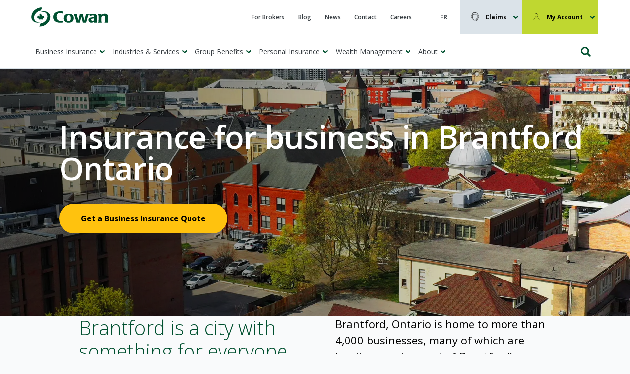

--- FILE ---
content_type: text/html; charset=UTF-8
request_url: https://www.cowangroup.ca/business-insurance-in-brantford/
body_size: 16148
content:
<!doctype html>
<html lang="en-US">
<head>
    <meta http-equiv="X-UA-Compatible" content="IE=edge,chrome=1">
    <meta charset="UTF-8">
    <meta name="viewport" content="width=device-width, initial-scale=1, shrink-to-fit=no">
        <link rel="preconnect" href="https://cdnjs.cloudflare.com">
    <link rel="preconnect" href="https://fonts.googleapis.com">
    <link rel="preconnect" href="https://maps.googleapis.com">
    <link rel="preconnect" href="https://fonts.gstatic.com">
    <link rel="preconnect" href="https://js.sitesearch360.com">
    <link rel="preconnect" href="https://cdn.sitesearch360.com">
    <link rel="preconnect" href="https://www.gstatic.com">
    <link rel="preconnect" href="https://www.googleadservices.com">
    <link rel="preconnect" href="https://forms.hubspot.com">
    <link rel="preconnect" href="https://api.hubapi.com">
    <link rel="preconnect" href="https://track.hubspot.com">
    <link rel="preconnect" href="https://forms.hsforms.com">
    <link rel="preconnect" href="https://js.hs-scripts.com">
    <link rel="preconnect" href="https://js.hs-analytics.net">
    <link rel="preconnect" href="https://js.hsadspixel.net">
    <link rel="preconnect" href="https://js.hscollectedforms.net">
    <link rel="preconnect" href="https://js.hs-banner.com">
    <link rel="preconnect" href="https://www.google.com">
    <link rel="preconnect" href="https://www.googletagmanager.com">
    <link rel="stylesheet" href="/wp-content/themes/theme/styles/app.min.css?v=1.12.8">
    <meta name='robots' content='index, follow, max-image-preview:large, max-snippet:-1, max-video-preview:-1' />

	
	<title>Business Insurance in Brantford | Cowan Insurance Group</title>
	<meta name="description" content="Trusted, local insurance experts providing commercial business insurance in Brantford to help protect business owners from everyday risks and losses." />
	<link rel="canonical" href="https://www.cowangroup.ca/business-insurance-in-brantford/" />
	<meta property="og:locale" content="en_US" />
	<meta property="og:type" content="article" />
	<meta property="og:title" content="Business Insurance in Brantford | Cowan Insurance Group" />
	<meta property="og:description" content="Trusted, local insurance experts providing commercial business insurance in Brantford to help protect business owners from everyday risks and losses." />
	<meta property="og:url" content="https://www.cowangroup.ca/business-insurance-in-brantford/" />
	<meta property="og:site_name" content="Cowan Insurance Group" />
	<meta property="article:publisher" content="https://www.facebook.com/CowanInsuranceGroup/" />
	<meta property="article:modified_time" content="2025-03-03T19:20:59+00:00" />
	<meta property="og:image" content="https://www.cowangroup.ca/wp-content/uploads/2021/06/brantford_2-min.jpg" />
	<meta property="og:image:width" content="1920" />
	<meta property="og:image:height" content="1120" />
	<meta property="og:image:type" content="image/jpeg" />
	<meta name="twitter:card" content="summary_large_image" />
	<meta name="twitter:site" content="@CowanInsurance" />
	<meta name="twitter:label1" content="Est. reading time" />
	<meta name="twitter:data1" content="4 minutes" />
	


<style id='classic-theme-styles-inline-css' type='text/css'>
/*! This file is auto-generated */
.wp-block-button__link{color:#fff;background-color:#32373c;border-radius:9999px;box-shadow:none;text-decoration:none;padding:calc(.667em + 2px) calc(1.333em + 2px);font-size:1.125em}.wp-block-file__button{background:#32373c;color:#fff;text-decoration:none}
</style>
<style id='global-styles-inline-css' type='text/css'>
:root{--wp--preset--aspect-ratio--square: 1;--wp--preset--aspect-ratio--4-3: 4/3;--wp--preset--aspect-ratio--3-4: 3/4;--wp--preset--aspect-ratio--3-2: 3/2;--wp--preset--aspect-ratio--2-3: 2/3;--wp--preset--aspect-ratio--16-9: 16/9;--wp--preset--aspect-ratio--9-16: 9/16;--wp--preset--color--black: #000000;--wp--preset--color--cyan-bluish-gray: #abb8c3;--wp--preset--color--white: #ffffff;--wp--preset--color--pale-pink: #f78da7;--wp--preset--color--vivid-red: #cf2e2e;--wp--preset--color--luminous-vivid-orange: #ff6900;--wp--preset--color--luminous-vivid-amber: #fcb900;--wp--preset--color--light-green-cyan: #7bdcb5;--wp--preset--color--vivid-green-cyan: #00d084;--wp--preset--color--pale-cyan-blue: #8ed1fc;--wp--preset--color--vivid-cyan-blue: #0693e3;--wp--preset--color--vivid-purple: #9b51e0;--wp--preset--gradient--vivid-cyan-blue-to-vivid-purple: linear-gradient(135deg,rgba(6,147,227,1) 0%,rgb(155,81,224) 100%);--wp--preset--gradient--light-green-cyan-to-vivid-green-cyan: linear-gradient(135deg,rgb(122,220,180) 0%,rgb(0,208,130) 100%);--wp--preset--gradient--luminous-vivid-amber-to-luminous-vivid-orange: linear-gradient(135deg,rgba(252,185,0,1) 0%,rgba(255,105,0,1) 100%);--wp--preset--gradient--luminous-vivid-orange-to-vivid-red: linear-gradient(135deg,rgba(255,105,0,1) 0%,rgb(207,46,46) 100%);--wp--preset--gradient--very-light-gray-to-cyan-bluish-gray: linear-gradient(135deg,rgb(238,238,238) 0%,rgb(169,184,195) 100%);--wp--preset--gradient--cool-to-warm-spectrum: linear-gradient(135deg,rgb(74,234,220) 0%,rgb(151,120,209) 20%,rgb(207,42,186) 40%,rgb(238,44,130) 60%,rgb(251,105,98) 80%,rgb(254,248,76) 100%);--wp--preset--gradient--blush-light-purple: linear-gradient(135deg,rgb(255,206,236) 0%,rgb(152,150,240) 100%);--wp--preset--gradient--blush-bordeaux: linear-gradient(135deg,rgb(254,205,165) 0%,rgb(254,45,45) 50%,rgb(107,0,62) 100%);--wp--preset--gradient--luminous-dusk: linear-gradient(135deg,rgb(255,203,112) 0%,rgb(199,81,192) 50%,rgb(65,88,208) 100%);--wp--preset--gradient--pale-ocean: linear-gradient(135deg,rgb(255,245,203) 0%,rgb(182,227,212) 50%,rgb(51,167,181) 100%);--wp--preset--gradient--electric-grass: linear-gradient(135deg,rgb(202,248,128) 0%,rgb(113,206,126) 100%);--wp--preset--gradient--midnight: linear-gradient(135deg,rgb(2,3,129) 0%,rgb(40,116,252) 100%);--wp--preset--font-size--small: 13px;--wp--preset--font-size--medium: 20px;--wp--preset--font-size--large: 36px;--wp--preset--font-size--x-large: 42px;--wp--preset--spacing--20: 0.44rem;--wp--preset--spacing--30: 0.67rem;--wp--preset--spacing--40: 1rem;--wp--preset--spacing--50: 1.5rem;--wp--preset--spacing--60: 2.25rem;--wp--preset--spacing--70: 3.38rem;--wp--preset--spacing--80: 5.06rem;--wp--preset--shadow--natural: 6px 6px 9px rgba(0, 0, 0, 0.2);--wp--preset--shadow--deep: 12px 12px 50px rgba(0, 0, 0, 0.4);--wp--preset--shadow--sharp: 6px 6px 0px rgba(0, 0, 0, 0.2);--wp--preset--shadow--outlined: 6px 6px 0px -3px rgba(255, 255, 255, 1), 6px 6px rgba(0, 0, 0, 1);--wp--preset--shadow--crisp: 6px 6px 0px rgba(0, 0, 0, 1);}:where(.is-layout-flex){gap: 0.5em;}:where(.is-layout-grid){gap: 0.5em;}body .is-layout-flex{display: flex;}.is-layout-flex{flex-wrap: wrap;align-items: center;}.is-layout-flex > :is(*, div){margin: 0;}body .is-layout-grid{display: grid;}.is-layout-grid > :is(*, div){margin: 0;}:where(.wp-block-columns.is-layout-flex){gap: 2em;}:where(.wp-block-columns.is-layout-grid){gap: 2em;}:where(.wp-block-post-template.is-layout-flex){gap: 1.25em;}:where(.wp-block-post-template.is-layout-grid){gap: 1.25em;}.has-black-color{color: var(--wp--preset--color--black) !important;}.has-cyan-bluish-gray-color{color: var(--wp--preset--color--cyan-bluish-gray) !important;}.has-white-color{color: var(--wp--preset--color--white) !important;}.has-pale-pink-color{color: var(--wp--preset--color--pale-pink) !important;}.has-vivid-red-color{color: var(--wp--preset--color--vivid-red) !important;}.has-luminous-vivid-orange-color{color: var(--wp--preset--color--luminous-vivid-orange) !important;}.has-luminous-vivid-amber-color{color: var(--wp--preset--color--luminous-vivid-amber) !important;}.has-light-green-cyan-color{color: var(--wp--preset--color--light-green-cyan) !important;}.has-vivid-green-cyan-color{color: var(--wp--preset--color--vivid-green-cyan) !important;}.has-pale-cyan-blue-color{color: var(--wp--preset--color--pale-cyan-blue) !important;}.has-vivid-cyan-blue-color{color: var(--wp--preset--color--vivid-cyan-blue) !important;}.has-vivid-purple-color{color: var(--wp--preset--color--vivid-purple) !important;}.has-black-background-color{background-color: var(--wp--preset--color--black) !important;}.has-cyan-bluish-gray-background-color{background-color: var(--wp--preset--color--cyan-bluish-gray) !important;}.has-white-background-color{background-color: var(--wp--preset--color--white) !important;}.has-pale-pink-background-color{background-color: var(--wp--preset--color--pale-pink) !important;}.has-vivid-red-background-color{background-color: var(--wp--preset--color--vivid-red) !important;}.has-luminous-vivid-orange-background-color{background-color: var(--wp--preset--color--luminous-vivid-orange) !important;}.has-luminous-vivid-amber-background-color{background-color: var(--wp--preset--color--luminous-vivid-amber) !important;}.has-light-green-cyan-background-color{background-color: var(--wp--preset--color--light-green-cyan) !important;}.has-vivid-green-cyan-background-color{background-color: var(--wp--preset--color--vivid-green-cyan) !important;}.has-pale-cyan-blue-background-color{background-color: var(--wp--preset--color--pale-cyan-blue) !important;}.has-vivid-cyan-blue-background-color{background-color: var(--wp--preset--color--vivid-cyan-blue) !important;}.has-vivid-purple-background-color{background-color: var(--wp--preset--color--vivid-purple) !important;}.has-black-border-color{border-color: var(--wp--preset--color--black) !important;}.has-cyan-bluish-gray-border-color{border-color: var(--wp--preset--color--cyan-bluish-gray) !important;}.has-white-border-color{border-color: var(--wp--preset--color--white) !important;}.has-pale-pink-border-color{border-color: var(--wp--preset--color--pale-pink) !important;}.has-vivid-red-border-color{border-color: var(--wp--preset--color--vivid-red) !important;}.has-luminous-vivid-orange-border-color{border-color: var(--wp--preset--color--luminous-vivid-orange) !important;}.has-luminous-vivid-amber-border-color{border-color: var(--wp--preset--color--luminous-vivid-amber) !important;}.has-light-green-cyan-border-color{border-color: var(--wp--preset--color--light-green-cyan) !important;}.has-vivid-green-cyan-border-color{border-color: var(--wp--preset--color--vivid-green-cyan) !important;}.has-pale-cyan-blue-border-color{border-color: var(--wp--preset--color--pale-cyan-blue) !important;}.has-vivid-cyan-blue-border-color{border-color: var(--wp--preset--color--vivid-cyan-blue) !important;}.has-vivid-purple-border-color{border-color: var(--wp--preset--color--vivid-purple) !important;}.has-vivid-cyan-blue-to-vivid-purple-gradient-background{background: var(--wp--preset--gradient--vivid-cyan-blue-to-vivid-purple) !important;}.has-light-green-cyan-to-vivid-green-cyan-gradient-background{background: var(--wp--preset--gradient--light-green-cyan-to-vivid-green-cyan) !important;}.has-luminous-vivid-amber-to-luminous-vivid-orange-gradient-background{background: var(--wp--preset--gradient--luminous-vivid-amber-to-luminous-vivid-orange) !important;}.has-luminous-vivid-orange-to-vivid-red-gradient-background{background: var(--wp--preset--gradient--luminous-vivid-orange-to-vivid-red) !important;}.has-very-light-gray-to-cyan-bluish-gray-gradient-background{background: var(--wp--preset--gradient--very-light-gray-to-cyan-bluish-gray) !important;}.has-cool-to-warm-spectrum-gradient-background{background: var(--wp--preset--gradient--cool-to-warm-spectrum) !important;}.has-blush-light-purple-gradient-background{background: var(--wp--preset--gradient--blush-light-purple) !important;}.has-blush-bordeaux-gradient-background{background: var(--wp--preset--gradient--blush-bordeaux) !important;}.has-luminous-dusk-gradient-background{background: var(--wp--preset--gradient--luminous-dusk) !important;}.has-pale-ocean-gradient-background{background: var(--wp--preset--gradient--pale-ocean) !important;}.has-electric-grass-gradient-background{background: var(--wp--preset--gradient--electric-grass) !important;}.has-midnight-gradient-background{background: var(--wp--preset--gradient--midnight) !important;}.has-small-font-size{font-size: var(--wp--preset--font-size--small) !important;}.has-medium-font-size{font-size: var(--wp--preset--font-size--medium) !important;}.has-large-font-size{font-size: var(--wp--preset--font-size--large) !important;}.has-x-large-font-size{font-size: var(--wp--preset--font-size--x-large) !important;}
:where(.wp-block-post-template.is-layout-flex){gap: 1.25em;}:where(.wp-block-post-template.is-layout-grid){gap: 1.25em;}
:where(.wp-block-columns.is-layout-flex){gap: 2em;}:where(.wp-block-columns.is-layout-grid){gap: 2em;}
:root :where(.wp-block-pullquote){font-size: 1.5em;line-height: 1.6;}
</style>
<link rel='shortlink' href='https://www.cowangroup.ca/?p=12265' />
			<!-- DO NOT COPY THIS SNIPPET! Start of Page Analytics Tracking for HubSpot WordPress plugin v11.1.60-->
			<script class="hsq-set-content-id" data-content-id="standard-page">
				var _hsq = _hsq || [];
				_hsq.push(["setContentType", "standard-page"]);
			</script>
			<!-- DO NOT COPY THIS SNIPPET! End of Page Analytics Tracking for HubSpot WordPress plugin -->
			<!-- Stream WordPress user activity plugin v4.0.2 -->
		<script>
			document.documentElement.className = document.documentElement.className.replace('no-js', 'js');
		</script>
				<style>
			.no-js img.lazyload {
				display: none;
			}

			figure.wp-block-image img.lazyloading {
				min-width: 150px;
			}

						.lazyload, .lazyloading {
				opacity: 0;
			}

			.lazyloaded {
				opacity: 1;
				transition: opacity 400ms;
				transition-delay: 0ms;
			}

					</style>
				<style type="text/css" id="wp-custom-css">
			/*@charset "utf-8";*/
/* CSS Document */

/* == GLOBAL UPDATES '0623 == */

@media only screen and (max-width: 1024px) {
	html {
		font-size: 14px;
	}	

footer .footer-upper .footer-info .footer-info-social .footer-info-social-icon {
	min-width:22px;
	min-height:20px;
}
	.industry-leader-bio div.container div.bio-container {
		padding: 0rem 4rem;
	}
	.feature-buckets .feature-bucket-container .bucket {
		max-width: 26rem;
	}
	.feature-buckets .feature-bucket-container .bucket .bucket-image {
		width: 100%;
	}
	.industry-leader-bio div.container div.bio-container .bio-title {
		justify-content: center;
	}
form.hs-form fieldset.form-columns-1 div.input input.hs-input, form.hs-form fieldset.form-columns-1 select.hs-input {
	width: 95%;
	}
	#WSIBExpTwIA.text-image-accent div.text-image-accent-text, #WSIBConsParaTwIA.text-image-accent div.text-image-accent-text {
	width: 100% !important;
	padding: 0rem 4rem;
	}
	.text-image-accent .container .text-image-accent-image-container, .text-image-accent .container-sm .text-image-accent-image-container, .text-image-accent .container-xs .text-image-accent-image-container {
		margin: 2rem auto !important;
	}
	.feature-buckets .feature-bucket-container .bucket h3.bucket-title {
		text-align: center;
		font-weight: bold;
		color: #00502f;
	}
	.page-intro div.page-intro-container p.page-intro-subtitle {
		font-weight: bold;
	}
	section#castleCTAMidblock a.cta {
		margin-top: 1rem;
	}
}
div.tableWrapper {overflow-x:auto;}

div.greenBacking h2 {
	color: #fff;
}


/* Form updates for Accessibility */
@media only screen and (min-width: 1025px) {
div.AODAformsUpdate div.hs-fieldtype-text, div.AODAformsUpdate div.hs-dependent-field, div.AODAformsUpdate div.hs-fieldtype-booleancheckbox, div.AODAformsUpdate  div.hs-fieldtype-textarea, div.AODAformsUpdate div.hs-fieldtype-text, div.AODAformsUpdate div.hs-fieldtype-select, div.AODAformsUpdate div.hs-fieldtype-phonenumber    {
			padding-top: .75rem;
	}
div.AODAformsUpdate	.hs-fieldtype-select, div.AODAformsUpdate .hs-fieldtype-booleancheckbox {
				margin-bottom: 1.25rem;
	
}
	
div.AODAformsUpdate div.hs_firstname, div.AODAformsUpdate div.hs_email,  div.AODAformsUpdate div.hs_lastname , div.AODAformsUpdate div.hs_phone {
			float: left;
	}
div.AODAformsUpdate div.hs_firstname, div.AODAformsUpdate div.hs_email   {
			width: 48%;
			margin-bottom: 1.25rem;
	}
div.AODAformsUpdate  div.hs_lastname , div.AODAformsUpdate div.hs_phone {
			width: 52%;
			padding-left: 2%;
			margin-bottom: 1.25rem;

	}
div.AODAformsUpdate div.hs_zip, div.AODAformsUpdate  div.hs-company, div.AODAformsUpdate div.hs-fieldtype-textarea, div.AODAformsUpdate .hs-fieldtype-booleancheckbox {
			clear: both;
	}
	div.AODAformsUpdate ul.inputs-list[role=alert] {
		position:absolute;
		
	}
}


/*=== Other Accessibility fixes ===*/
.contact-page .hours-information ul li span.active {
	font-weight: normal !important;
}


ul li.no-Bullet:before {
	content: none
}
ul li.career-list-item-style {
	padding: 14px;
	border-bottom: 1px solid #cdcdcd;	
}
h2.career-subhead {
	margin-top: 0px;
	padding-top: 0px;
}
a.career-list-item-title-link {
	font-weight: bold;
	font-size: 110%;
}
a.career-list-LM-Link {
	font-style: italic;
	font-size: 80%;
	display: inline;
	text-align: right;
	color: #00502f;
	border-bottom: 1px solid #00502f;
	transition: 300ms ease-in-out;
}
a.career-list-LM-Link:hover {
	border-bottom: 1px solid #ABABAB;
	color: #ABABAB;
}
span.career-list-item-location {
	padding-right:1rem;
}
span.career-list-item-location-title {
	font-weight:normal;
}
span.career-list-item-dept {
	padding-right:1rem;
}
span.career-list-item-dept-title {
	font-weight:normal;
}
#CareersFeatured {
	padding-bottom: 2rem;
}
#CareersOpportunitiesList {
	padding-top:2rem;
}

.hero-compact:after,.hero-feature:after
{background-image:linear-gradient(0deg,#77bf40,#77bf40);opacity:.4	;}
.hero-compact:before,.hero-feature:before
{background-image:linear-gradient(0deg,#00502f,#00502f);opacity:1;
	
transform: rotate(-45deg) translate(-24%,-28%) scale(1.5,1.5)}

.hero-home:before {
	background-image: linear-gradient(90deg, #000000, transparent);opacity:.57}

.hero-home+.cta-cards .cta-cards-content .cta-card {padding-top: 1.75rem}

.block-intro.container-xs {max-width: 48.75rem}

@media only screen and (min-width: 1281px) {.hero-compact .hero-content, .hero-feature .hero-content {max-width: 58%}}

@media only screen and (min-width: 1281px) {.hero-home .hero-content  {max-width: 50%}}

.uppercase {text-transform: uppercase}

.h2mimic {color: #00502f; font-weight: 300; font-size:2.5rem}

.white-label {
	color:#FFFFFF;
}

.white-link {
	color:#FFFFFF;
	text-decoration: underline;
}

input.radio-A {
	padding: 0px;
	display: inline;
}

.whiteH3 {color:#FFF}

.whiteLinkA {color:#FFF; text-decoration:underline;}

.whiteLinkA:hover, .whiteLinkA:visited {color:#bfd730}

.blog-article-list .blog-article-preview-list .blog-article-preview .blog-article-preview-image {    box-shadow:none;}

@media only screen and (min-width: 769px){
.blog-article-list .blog-article-preview-list .blog-article-preview .blog-article-preview-image {
    width: 18%;
    min-height: 10.25rem;
	margin-bottom: 0;}}

.blog-article-list .blog-article-preview-list .blog-article-preview .blog-article-preview-content {
    width: 78%;
    padding: 0;
}

.alignleft {float: left; padding-right: 1.5rem}

.sr-only {clip:rect(1px, 1px, 1px,1px);height:1px;margin:0;overflow:hidden;position:absolute;width:1px}

.sr-only {visibility:hidden;display:none}

h3.bucket-title {
  word-wrap: break-word;
	hyphens: auto;
}

@media only screen and (min-width: 1025px) {
body:not(.touchDevice) #navigation .navigation-drawer #secondary-navigation .container-sm .secondary-nav-cta li.menu-item-has-children .sub-menu, body:not(.touchDevice) #navigation .navigation-drawer #secondary-navigation .container-xs .secondary-nav-cta li.menu-item-has-children .sub-menu, body:not(.touchDevice) #navigation .navigation-drawer #secondary-navigation .container .secondary-nav-cta li.menu-item-has-children .sub-menu {    width: 21rem;}}

.cta-card-content, .btn-hollow { max-width: 100%; }

.labelCaption {
	font-style:italic;
}

.uploaderLabelSpan {
		max-width:20rem;
		display: inline-block;
		vertical-align: baseline;
	padding: 1rem 0rem 1rem 1rem;
	pointer-events: none;
}

.articleColumn {
	float:left;
  }

.leftColumn {
	width: 21%;
	margin: 3% 2% 2% 0;
}

.rightColumn {
	width: 71%;
	margin: 2%;
}

div.articleForm section.form-basic div.container div.block-intro {text-align: left; max-width: 51rem;}

div.articleForm section.form-basic div.container {width:100%;}

span.uploadedFile {
	padding-left: 1rem;
	background-color:#bfd730;
	pointer-events: none;
}

span.uploadedFile:last-of-type {
	padding-bottom:.5rem;
	border-radius: 0 0 1.75rem 1.75rem;
	pointer-events: none;
}
span.uploadedFile:first-of-type {
	padding-top:.5rem;
	pointer-events: none;
}

a {text-decoration: underline;}

li a {text-decoration: none;}

.article-single figure {padding: 0px; margin: 0px !important}

.article-single figure img {max-width: 900px !important}

.input-checkbox-group input[type=checkbox], .input-checkbox-group input[type=radio], .input-checkbox input[type=checkbox], .input-checkbox input[type=radio], .input-radio input[type=checkbox], .input-radio input[type=radio] {display: none;}

.form-basic-container label.no-input-margin-top, .hero-content label.no-input-margin-top  {margin-top: 0rem;}

.form-basic-container label.small-input-margin-top,  .hero-content label.small-input-margin-top {margin-top: .25rem;}
.form-basic .form-basic-container .wpcf7 label.small-input-margin-bottom, .hero-content .wpcf7 p.small-input-margin-bottom  {margin-bottom: .25rem;}
.form-basic .form-basic-container .wpcf7 label.no-input-margin-bottom, .hero-content .wpcf7 p.no-input-margin-bottom {margin-bottom: 0rem;}

.form-basic .form-basic-container .wpcf7 label.no-input-margin-left {margin-left: 0;}

.form-basic-container p.small-input-margin-bottom, .hero-content p.small-input-margin-bottom {margin-bottom: .5rem;}
.form-basic-container p.no-input-margin-bottom, .hero-content p.no-input-margin-bottom {margin-bottom: 0rem;}

.hero-content label.mid-margin-bottom {margin-bottom: 1rem}

a.white-link {color: #bfd730}
a.white-link:hover {color: #ffffff}

.h2-white {color: #ffffff; font-size: 2rem;}

/* THE FOLLOWING CODE ADDRESSES TABLES */

@media only screen and (max-width: 400px) {
.data-table {
	hyphens: auto;

	}
div.table-container {
			overflow-x:auto;
	}
}
.data-table {}

.table-row {}

.table-header-cell {
background-color: #bfd730;
padding: .25rem;
padding-left: 10px;
color: #000;
}

.table-data-cell {
padding-left: 10px;
padding-bottom: 6px;
padding-top: 6px;
border-bottom: 1px solid #CCC;
color: #000;
}

.table-data-cell-first {
padding-top: 10px;
}

.table-header-right-align {text-align: left}

/*Castle table*/

table.castle-table th.table-header-cell.table-header-Clear {
	width: 279px;
}
table.castle-table th.table-header-cell.table-header-DGreym {
	width: 160px;
}
/*Compensation table*/
table.compensation th.table-header-cell.table-header-356 {
	width: 356px;
}
table.compensation th.table-header-cell.table-header-195 {
	width: 195px;
}
table.compensation th.table-header-cell.table-header-88 {
	width: 88px;
}
table.compensation th.table-header-cell.table-header-279 {
	width: 279px;
}


/* Blog Header mimics */
.h3mimic{
color: #000;
font-size: 1.75rem;
font-weight: 400;}

.feature-buckets.feature-buckets-cards .feature-bucket-container .bucket div a.bucket-cta {margin-top: auto}

.feature-buckets.feature-buckets-cards .feature-bucket-container .bucket div.blogFlexCTA {display:flex; flex:1 1 auto}

a.icon-link.white-link::after {color:#FFF}

/* French menu Line-height adjust */
#navigation .navigation-drawer #primary-navigation .container-sm .menu-main-nav-container #menu-main-nav-fr .menu-item a, #navigation .navigation-drawer #primary-navigation .container-sm .menu-main-nav-fr-container #menu-main-nav-fr .menu-item a, #navigation .navigation-drawer #primary-navigation .container-sm .menu-main-nav-fr-container #menu-main-nav .menu-item a, #navigation .navigation-drawer #primary-navigation .container-xs .menu-main-nav-container #menu-main-nav-fr .menu-item a, #navigation .navigation-drawer #primary-navigation .container-xs .menu-main-nav-fr-container #menu-main-nav-fr .menu-item a, #navigation .navigation-drawer #primary-navigation .container-xs .menu-main-nav-fr-container #menu-main-nav .menu-item a, #navigation .navigation-drawer #primary-navigation .container .menu-main-nav-container #menu-main-nav-fr .menu-item a, #navigation .navigation-drawer #primary-navigation .container .menu-main-nav-fr-container #menu-main-nav-fr .menu-item a, #navigation .navigation-drawer #primary-navigation .container .menu-main-nav-fr-container #menu-main-nav .menu-item a {line-height: 1.25;}

@media only screen and (max-width: 1044px) and (min-width: 1025px) {body:not(.touchDevice) #navigation .navigation-drawer #primary-navigation .container .menu-main-nav-container #menu-main-nav li.menu-item a {font-size: 0.85rem}}

@media only screen and (max-width: 1044px) and (min-width: 1025px) {body:not(.touchDevice) #navigation .navigation-drawer #primary-navigation .container .menu-main-nav-container #menu-main-nav li.menu-item a {font-size: 0.85rem}}

@media only screen and (min-width: 1307px){body:not(.touchDevice) #navigation .navigation-drawer #primary-navigation .container-sm .menu-main-nav-container #menu-main-nav-fr .menu-item a, body:not(.touchDevice) #navigation .navigation-drawer #primary-navigation .container-sm .menu-main-nav-container #menu-main-nav .menu-item a, body:not(.touchDevice) #navigation .navigation-drawer #primary-navigation .container-sm .menu-main-nav-fr-container #menu-main-nav-fr .menu-item a, body:not(.touchDevice) #navigation .navigation-drawer #primary-navigation .container-sm .menu-main-nav-fr-container #menu-main-nav .menu-item a, body:not(.touchDevice) #navigation .navigation-drawer #primary-navigation .container-xs .menu-main-nav-container #menu-main-nav-fr .menu-item a, body:not(.touchDevice) #navigation .navigation-drawer #primary-navigation .container-xs .menu-main-nav-container #menu-main-nav .menu-item a, body:not(.touchDevice) #navigation .navigation-drawer #primary-navigation .container-xs .menu-main-nav-fr-container #menu-main-nav-fr .menu-item a, body:not(.touchDevice) #navigation .navigation-drawer #primary-navigation .container-xs .menu-main-nav-fr-container #menu-main-nav .menu-item a, body:not(.touchDevice) #navigation .navigation-drawer #primary-navigation .container .menu-main-nav-container #menu-main-nav-fr .menu-item a, body:not(.touchDevice) #navigation .navigation-drawer #primary-navigation .container .menu-main-nav-container #menu-main-nav .menu-item a, body:not(.touchDevice) #navigation .navigation-drawer #primary-navigation .container .menu-main-nav-fr-container #menu-main-nav-fr .menu-item a, body:not(.touchDevice) #navigation .navigation-drawer #primary-navigation .container .menu-main-nav-fr-container #menu-main-nav .menu-item a {font-size:1.125rem}}
@media only screen and (max-width: 1306px){body:not(.touchDevice) #navigation .navigation-drawer #primary-navigation .container-sm .menu-main-nav-container #menu-main-nav-fr .menu-item a, body:not(.touchDevice) #navigation .navigation-drawer #primary-navigation .container-sm .menu-main-nav-container #menu-main-nav .menu-item a, body:not(.touchDevice) #navigation .navigation-drawer #primary-navigation .container-sm .menu-main-nav-fr-container #menu-main-nav-fr .menu-item a, body:not(.touchDevice) #navigation .navigation-drawer #primary-navigation .container-sm .menu-main-nav-fr-container #menu-main-nav .menu-item a, body:not(.touchDevice) #navigation .navigation-drawer #primary-navigation .container-xs .menu-main-nav-container #menu-main-nav-fr .menu-item a, body:not(.touchDevice) #navigation .navigation-drawer #primary-navigation .container-xs .menu-main-nav-container #menu-main-nav .menu-item a, body:not(.touchDevice) #navigation .navigation-drawer #primary-navigation .container-xs .menu-main-nav-fr-container #menu-main-nav-fr .menu-item a, body:not(.touchDevice) #navigation .navigation-drawer #primary-navigation .container-xs .menu-main-nav-fr-container #menu-main-nav .menu-item a, body:not(.touchDevice) #navigation .navigation-drawer #primary-navigation .container .menu-main-nav-container #menu-main-nav-fr .menu-item a, body:not(.touchDevice) #navigation .navigation-drawer #primary-navigation .container .menu-main-nav-container #menu-main-nav .menu-item a, body:not(.touchDevice) #navigation .navigation-drawer #primary-navigation .container .menu-main-nav-fr-container #menu-main-nav-fr .menu-item a, body:not(.touchDevice) #navigation .navigation-drawer #primary-navigation .container .menu-main-nav-fr-container #menu-main-nav .menu-item a {font-size:0.875rem}}

/*HubSpot Forms*/

form.hs-form fieldset {
max-width:100%;	
}
form.hs-form fieldset.form-columns-1 input.hs-input, form.hs-form fieldset.form-columns-1 select.hs-input  {
width: 100%;
}

.hs-input input[type=checkbox]+br+.label:before {
	
}
.hs-input input[type=checkbox]+br+.label:before {}

label.hs-form-booleancheckbox-display span, label.hs-form-checkbox-display span{
padding-left:3rem;
margin-top:0;
margin-bottom:0;
position: relative;
display:block;
color:#373d42;
transition: transform .3s ease-in-out;
cursor:pointer;
}

label.hs-form-booleancheckbox-display span:before, label.hs-form-checkbox-display span:before{
top:.125rem;
left:0;
height:1.5rem;
width:1.5rem;
border: 2px solid #dbe3e9;
transition: background-size .1s ease-in-out;
background-image: url(/wp-content/themes/theme/images/icons/icon-checkmark.svg);
background-repeat: no-repeat;
background-size: 0 0;
background-position: 50%;
content:"";
background-color: #FFF;
display:block;
position: absolute;
}

label.hs-form-booleancheckbox-display input:checked+span:before, label.hs-form-checkbox-display input:checked+span:before{
background-size: 1rem 1rem;
}

label.hs-form-booleancheckbox-display span span.hs-form-required, label.hs-form-checkbox-display span span.hs-form-required {
display:inline;
padding-left:0;
}

label.hs-form-booleancheckbox-display span span.hs-form-required:before, label.hs-form-checkbox-display span span.hs-form-required:before  {
display:none;
}

label.hs-form-booleancheckbox-display input.hs-input, label.hs-form-checkbox-display input.hs-input {
display:none;
}



.hs-button.primary.large {
color: #000;
background-color: #ffc20e;
border: .125rem solid #ffc20e;
min-width: 13.75rem;
padding: 1.25rem 2.625rem;
box-shadow: 0 0.5rem 0.5rem 0 rgba(55,61,66,.1);
display: inline-block;
position: relative;
vertical-align: middle;
font-size: 1rem;
font-weight: 700;
line-height: 1;
text-align: center;
text-decoration: none;
border-radius: 2rem;
transition: border-color .3s ease-in-out,background .3s ease-in-out,color .3s ease-in-out;
cursor: pointer;
-webkit-tap-highlight-color: transparent;
margin: 1rem auto;
}

div.hs_submit.hs-submit div.actions {
width:100%;
display:flex;
}

ul.inputs-list {
margin: 0;
}

ul.inputs-list li.hs-form-booleancheckbox:before, 
ul.inputs-list li.hs-form-checkbox:before {
content:"";
}

.hs-button.primary.large:hover {
background-color:#ffd300;
border-color:#ffd300}

form.hs-form fieldset.form-columns-1, form.hs-form fieldset.form-columns-2 {
margin-top: 1.25rem;
}

fieldset.form-columns-0 div.hs-richtext.hs-main-font-element {
padding-bottom: 1rem;
}

/*Customize locations for state of emergency*/

/* General */
.location-template-default  div.hero-content p
{
	display: none;
}
.location-template-default div.hero-content h1::after {
	font-weight:normal;
	font-size: 1.5rem;
	width:60%;
	padding-top:2rem;
	text-align: center;
	display: block;
	margin: auto;
	line-height: 1.5;
	content: "\a Open Monday to Friday\a 8:30 a.m. to 5:00 p.m.";
}
/* Paris */
.location-template-default.postid-1228   div.hero-content h1::after {
	font-weight:normal;
	font-size: 1.5rem;
	width:60%;
	padding-top:2rem;
	text-align: center;
	display: block;
	margin: auto;
	line-height: 1.5;
	white-space: pre;
	display: block;
	content: "Monday to Friday 8:30 a.m. to 4:30 p.m. \A Closed for lunch from 12:00 p.m. to 1:00 p.m. daily.";
}
/* Woodstock */
.location-template-default.postid-1214   div.hero-content h1::after {
	font-weight:normal;
	font-size: 1.5rem;
	width:60%;
	padding-top:2rem;
	text-align: center;
	display: block;		
	margin: auto;
	line-height: 1.5;
	white-space: pre;
	display: block;
	content: "Monday to Friday 8:30 a.m. to 4:30 p.m.\A Closed for lunch from 12:00 p.m. to 1:00 p.m. daily.";
}
/* Stratford */
.location-template-default.postid-1225   div.hero-content h1::after
{
	font-weight:normal;
	font-size: 1.5rem;
	white-space: pre;
	display: block;
	width:60%;
	padding-top:2rem;
	text-align: center;
	display: block;
	margin: auto;
	line-height: 1.5;
	content: "\A By appointment only - Wednesdays\A 8:30 a.m. to 4:30 p.m.\A Closed other days.";
}
/* Kitchener Communitech Hub */
.location-template-default.postid-1242   div.hero-content h1::after
{
	font-weight:normal;
	font-size: 1.5rem;
	width:60%;
	padding-top:2rem;
	text-align: center;
	display: block;
	margin: auto;
	line-height: 1.5;
	white-space: pre;
	display: block;
	content: "\A Open Wednesdays\A 8:30 a.m. to 5:00 p.m.";
}
/* London Innovation Works Toronto */
.location-template-default.postid-1232   div.hero-content h1::after, .location-template-default.postid-1223   div.hero-content h1::after
{
	font-weight:normal;
	font-size: 1.5rem;
	width:60%;
	padding-top:2rem;
	text-align: center;
	white-space: pre;
	display: block;
	content: "\A Open by\A  appointment only";
}
/* Ottawa */
.location-template-default.postid-1230   div.hero-content h1::after
{
	font-weight:normal;
	font-size: 1.5rem;
	width:60%;
	padding-top:2rem;
	text-align: center;
	display: block;
	margin: auto;
	line-height: 1.5;
	white-space: pre;
	display: block;
	content: "\A  Open Monday to Friday\A  8:30 a.m. to 5:00 p.m.";
}

.location-template-default  div.aside-column h3::before
{
	content: "";
}

/* General FR */

.location_fr-template-default  div.hero-content p
{
	display: none;
}
.location_fr-template-default  div.hero-content h1::after
{
	font-weight:normal;
	font-size: 1.5rem;
	padding-top:2rem;
	display: block;
	width: 55%;
	margin: auto;
	line-height: 1.5;
	text-align: center;
	white-space: pre;
	display: block;
	content: "\A Ouvert\A du lundi au vendredi,\A de 8 h 30 à 17 h";
}

/* Paris FR */
.location_fr-template-default.postid-3980  div.hero-content h1::after
{
	font-weight:normal;
	font-size: 1.5rem;
	width:60%;
	padding-top:2rem;
	text-align: center;
	white-space: pre;
	display: block;
	content: "\A Ouverts du lundi au vendredi, de 8 h 30 à 16 h 30\A Fermés entre 12 h et 13 h";
}
/* Woodstock FR */
.location_fr-template-default.postid-3964  div.hero-content h1::after
{
	font-weight:normal;
	font-size: 1.5rem;
	width:60%;
	padding-top:2rem;
	text-align: center;
	white-space: pre;
	display: block;
	content: "\A Ouverts du lundi au vendredi, de 8 h 30 à 16 h 30\A  fermés entre 12 h et 13 h";
}
/* Stratford FR */
.location_fr-template-default.postid-3961  div.hero-content h1::after
{
	font-weight:normal;
	font-size: 1.5rem;
	width:60%;
	padding-top:2rem;
	text-align: center;
	white-space: pre;
	display: block;
	content: "\A Sur rendez-vous seulement -\A mercredi 8 h 30 à 16 h 30\A Fermé les autres jours";
}

/* Kitchener Communitech Hub FR */
.location_fr-template-default.postid-3955  div.hero-content h1::after
{
	font-weight:normal;
	font-size: 1.5rem;    
	width:60%;
	padding-top:2rem;
	text-align: center;
	white-space: pre;
	display: block;
	content: "\A Ouvert virtuellement\A le mercredi,\a de 8 h 30 à 17 h";
}
/* London Innovation Works Toronto FR */
.location_fr-template-default.postid-3976  div.hero-content h1::after, .location_fr-template-default.postid-3983  div.hero-content h1::after
{
	font-weight:normal;
	font-size: 1.5rem;
	width:60%;
	padding-top:2rem;
	text-align: center;
	white-space: pre;
	display: block;
	content: "\A Ouvert sur rendez-vous\a seulement";      
}
/* Ottawa FR */
.location_fr-template-default.postid-3958  div.hero-content h1::after
{
	font-weight:normal;
	font-size: 1.5rem;
	width:60%;
	padding-top:2rem;
	white-space: pre;
	display: block;
	content: "\A Ouvert\a du lundi au vendredi,\A de 8 h 30 à 17 h";
}
.location_fr-template-default  div.aside-column h3::after
{
	content: "";
}
.location-template-default.postid-3961  div.aside-column h3::after
{
	content: " virtuelle";
}

span.icon-link::after {
	    content: "";
    display: inline-block;
    height: .8rem;
    width: .8rem;
    margin-left: .2rem;
    margin-right: .125rem;
    background-image: url(/wp-content/themes/theme/images/icons/icon-link.svg);
    background-size: contain;
    background-position: 50%;
    background-repeat: no-repeat;
    transition: background-image .3s ease-in-out;
	
}

div.footer-upper-navigation li a:hover, div.footer-lower-navigation li a:hover
{
	text-decoration:underline;
}
div.wysiwyg li a {
display: inline-block;}
div.wysiwyg li a:hover::after {
	width:0;
}
div.wysiwyg li a:after {
  content: '';
  width: 100%;
	top: -3px;
  height: 2px;
  display: block;
  background: #8dc63f;
  transition: 300ms;

}

body.postid-12199 div.hero-article-image, body.postid-12208 div.hero-article-image {
	width:70%;
	max-height: 36rem;
	margin: auto;
}

/* Blog numbered lists */
ol.numericList {
	list-style:decimal;
	margin-left: 20px;
}
ol.numericList li:before {
	content: "";
}
ul.addressInsert li:before {
	content: "";
}
ul.addressInsert li p {
	padding: 1rem 0 1rem 0;
}
/*--- OUTAGES ---
#covid-content-floater a:hover {
	color: #e0e0e0;
}
#covid-content-floater a {
	color: #FFFFFF;
}*/

/*--- WSIB 
#WSIBExpTwIA.text-image-accent div.container, #WSIBConsParaTwIA.text-image-accent div.container {
	align-items: flex-start;
}---*/
#WSIBExpTwIA.text-image-accent div.text-image-accent-text, #WSIBConsParaTwIA.text-image-accent div.text-image-accent-text {
	width: 42rem;
}
#WSIBExpTwIA.text-image-accent div.text-image-accent-text p, #WSIBConsParaTwIA.text-image-accent div.text-image-accent-text p  {
	font-size: 1.5rem;	
}
#WSIBExpTwIA.text-image-accent div.text-image-accent-image-container, #WSIBConsParaTwIA.text-image-accent div.text-image-accent-image-container {
	width: 12rem;
	height: 12rem;
	background-color: #fff;
	border-radius: 6rem;
}
#WSIBConsParaTwIA {
	
}

/*--- Fix blog annotation links ---*/
article li a {
	text-decoration: underline;
}

/*--- Fix menu ---*/
body:not(.touchDevice) #navigation .navigation-drawer #primary-navigation .container-sm .menu-main-nav-container #menu-main-nav-fr .menu-item.menu-item-has-children:hover .sub-menu, body:not(.touchDevice) #navigation .navigation-drawer #primary-navigation .container-sm .menu-main-nav-container #menu-main-nav .menu-item.menu-item-has-children:hover .sub-menu, body:not(.touchDevice) #navigation .navigation-drawer #primary-navigation .container-sm .menu-main-nav-fr-container #menu-main-nav-fr .menu-item.menu-item-has-children:hover .sub-menu, body:not(.touchDevice) #navigation .navigation-drawer #primary-navigation .container-sm .menu-main-nav-fr-container #menu-main-nav .menu-item.menu-item-has-children:hover .sub-menu, body:not(.touchDevice) #navigation .navigation-drawer #primary-navigation .container-xs .menu-main-nav-container #menu-main-nav-fr .menu-item.menu-item-has-children:hover .sub-menu, body:not(.touchDevice) #navigation .navigation-drawer #primary-navigation .container-xs .menu-main-nav-container #menu-main-nav .menu-item.menu-item-has-children:hover .sub-menu, body:not(.touchDevice) #navigation .navigation-drawer #primary-navigation .container-xs .menu-main-nav-fr-container #menu-main-nav-fr .menu-item.menu-item-has-children:hover .sub-menu, body:not(.touchDevice) #navigation .navigation-drawer #primary-navigation .container-xs .menu-main-nav-fr-container #menu-main-nav .menu-item.menu-item-has-children:hover .sub-menu, body:not(.touchDevice) #navigation .navigation-drawer #primary-navigation .container .menu-main-nav-container #menu-main-nav-fr .menu-item.menu-item-has-children:hover .sub-menu, body:not(.touchDevice) #navigation .navigation-drawer #primary-navigation .container .menu-main-nav-container #menu-main-nav .menu-item.menu-item-has-children:hover .sub-menu, body:not(.touchDevice) #navigation .navigation-drawer #primary-navigation .container .menu-main-nav-fr-container #menu-main-nav-fr .menu-item.menu-item-has-children:hover .sub-menu, body:not(.touchDevice) #navigation .navigation-drawer #primary-navigation .container .menu-main-nav-fr-container #menu-main-nav .menu-item.menu-item-has-children:hover .sub-menu {
	max-height: 45rem;
	
}

/*Updated 50/50 Callout*/
@media only screen and (min-width: 769px){
.flip-grid.green.banner .flip-grid-item .flip-grid-content {
    max-width: 50%;
    margin-right: 1rem;
    margin-left: 2rem;
}
.flip-grid.green.banner .flip-grid-image.bg-image.lazy {
		margin-right:2rem;
	}
}
@media only screen and (max-width: 768px){
.flip-grid.green.banner .flip-grid-item .flip-grid-content {
    max-width: 90%;
    margin-right: 1rem;
    margin-left: 2rem;
}
.flip-grid.green.banner .flip-grid-image.bg-image.lazy {
		margin-right:2rem;
		max-width: 20rem;
	}
section#SecurityGrid1 div.flip-grid-content {
	max-width: 90% !important;
}
section#SecurityGrid1 div.flip-grid-image.bg-image.lazy {
	max-width: 20rem;
}
footer .footer-upper .footer-upper-navigation .menu-footer-upper-container #menu-footer-upper>.menu-item.menu-item-has-children .sub-menu .menu-item a {
		margin-bottom:0.25rem;
	font-size:1.125rem;
	width: 100%;
	padding: .25rem;
	}
	footer .footer-upper .footer-upper-navigation .menu-footer-upper-container #menu-footer-upper li a
	{	font-size:1.25rem;}
}
section#SecurityGrid1 div.flip-grid-content {
	max-width: 50%;
}

.responsive-youtube
{overflow:hidden; padding-bottom:56.25%; position:relative; height:0;}
.responsive-youtube iframe
{left:0; top:0; height:100%; width:100%; position:absolute;
}

/* SOC2 Feature Icon modification */
#SOC2LG div.bucket-image.bg-image {
	  background-size: 260px;
    width: 100%;
    height: 14rem;
    margin: 0 0 1.875rem;
		display: flex;
	justify-content: center;
}


/* SOC2 micro Icon modification */
@media only screen and (min-width: 767px){
#SOC2SM.industry-leader-bio .bio-container.bio-image .bio-title, #SOC2SM.industry-leader-bio .bio-container.bio-image .content-container.wysiwyg {
   padding-left: 12rem;
	padding-top: .25rem;
}
#SOC2SM.industry-leader-bio .bio-container {
	border: 0px;
	padding: 4.75rem 6.75rem;
}
#SOC2SM div.image-container {
    width: 8.5rem;
    height: 8.5rem;
}
#SOC2SM div.image-container img {
    width: 8.5rem;
    height: 8.5rem;
}
}
@media only screen and (max-width: 766px){
	#SOC2SM.industry-leader-bio .bio-container {
		border: 0px;}
	#SOC2SM.industry-leader-bio .bio-container.bio-image .bio-title h3 {
		font-size: 1.25rem;
		line-height:1.75rem;
	}
	#SOC2SM.industry-leader-bio .bio-container.bio-image .content-container.wysiwyg {
   padding-left: 8.75rem;
}
}

/*===  Pagination AODA fix  ===*/
.pagination li a.inactive, .pagination li.selected>span {
	font-weight:normal;
}

/*=== Google map embedd AODA fix ===*/
div.map-container :is(div.gmnoprint, div.gm-style-cc) a {
	text-decoration:underline !important;
	
}

/*=== feature buckets AODA fixes ===*/

.feature-buckets.feature-buckets-cards .feature-bucket-container .bucket .bucket-list span.list-label {
	font-weight:400;
	
}



/*=== FIX Checked List Hover ===*/

#mainSpacer > section.text-list > div > div.numbered-paragraph-list.checkmark-content > div.numbered-paragraph-list-item > div > ul > li > a {
	color:#222;
		text-decoration: underline;
}
#mainSpacer > section.text-list > div > div.numbered-paragraph-list.checkmark-content > div.numbered-paragraph-list-item > div > ul > li > a:hover {

	color:#00873e;
}

#navigation .navigation-drawer #primary-navigation .container .menu-main-nav-container ul#menu-main-nav > li.menu-item-has-children > ul:has(li.menu-item-has-children:hover) {
	overflow: visible;

}
#navigation .navigation-drawer #primary-navigation .container .menu-main-nav-container ul#menu-main-nav > li.menu-item-has-children > ul > li.menu-item-has-children ul li a {
	padding-left: 3rem !important;
	padding-right: 1rem !important;
}

/* Formats the Sources h2 title for replicated HubSpot blogs */
.sourcestitle {
  font-size: 1.65rem;
	font-weight: 400;
	color: #000
}
		</style>    <!-- Favicons -->
    <link rel="apple-touch-icon" sizes="180x180"
          href="/wp-content/themes/theme/images/favicon/apple-touch-icon.png">
    <link rel="icon" type="image/png" sizes="32x32"
          href="/wp-content/themes/theme/images/favicon/favicon-32x32.png">
    <link rel="icon" type="image/png" sizes="16x16"
          href="/wp-content/themes/theme/images/favicon/favicon-16x16.png">
    <link rel="manifest" href="/wp-content/themes/theme/images/favicon/site.webmanifest">
    <link rel="mask-icon" href="/wp-content/themes/theme/images/favicon/safari-pinned-tab.svg"
          color="#5bbad5">
    <meta name="msapplication-TileColor" content="#00a300">
    <meta name="theme-color" content="#ffffff">
    <!-- End Favicons -->
	<!-- Google Tag Manager -->
	<script>(function(w,d,s,l,i){w[l]=w[l]||[];w[l].push({'gtm.start':
	new Date().getTime(),event:'gtm.js'});var f=d.getElementsByTagName(s)[0],
	j=d.createElement(s),dl=l!='dataLayer'?'&l='+l:'';j.async=true;j.src=
	'https://www.googletagmanager.com/gtm.js?id='+i+dl;f.parentNode.insertBefore(j,f);
	})(window,document,'script','dataLayer','GTM-NKZRM2J');</script>
	<!-- End Google Tag Manager -->
	    </head>
<body class="page-template-default page page-id-12265">
<!-- Google Tag Manager (noscript) -->
<noscript><iframe src="https://www.googletagmanager.com/ns.html?id=GTM-NKZRM2J"
height="0" width="0" style="display:none;visibility:hidden"></iframe></noscript>
<!-- End Google Tag Manager (noscript) -->
<a href="#main-content" class="invisible skip-link screen-reader-text" title="Skip to content">Skip to content</a>
<header id="masthead" class="site-header"><div id="navigation">
    <a class="navigation-mobile-logo" href="/" title="Cowan Insurance Group Homepage">
        <img width="120" height="29" data-src="/wp-content/themes/theme/images/logo/cowan-logo.svg" alt="Cowan Insurance Group Logo" src="[data-uri]" class="lazyload" style="--smush-placeholder-width: 120px; --smush-placeholder-aspect-ratio: 120/29;"><noscript><img width="120" height="29" src="/wp-content/themes/theme/images/logo/cowan-logo.svg" alt="Cowan Insurance Group Logo"></noscript>
    </a>
    <div class="mobile-menu-toggle">
        <div class="hamburger-box">
            <div class="hamburger-inner"></div>
        </div>
    </div>
    <div class="navigation-drawer">
        <div id="secondary-navigation">
            <div class="container">
				<a class="navigation-logo" href="/" title="Cowan Insurance Group Homepage"><img width="156" height="38" data-src="/wp-content/themes/theme/images/logo/cowan-logo.svg" alt="Cowan Insurance Group Logo" src="[data-uri]" class="lazyload" style="--smush-placeholder-width: 156px; --smush-placeholder-aspect-ratio: 156/38;"><noscript><img width="156" height="38" src="/wp-content/themes/theme/images/logo/cowan-logo.svg" alt="Cowan Insurance Group Logo"></noscript></a>                <div class="menu-secondary-nav-container"><ul id="menu-secondary-nav" class="menu"><li class="menu-item menu-item-type-post_type menu-item-object-page menu-item-607"><a title="For Brokers" href="https://www.cowangroup.ca/home/for-brokers/">For Brokers</a></li>
<li class="menu-item menu-item-type-custom menu-item-object-custom menu-item-42"><a title="Blog" href="https://www.cowangroup.ca/blog/">Blog</a></li>
<li class="menu-item menu-item-type-custom menu-item-object-custom menu-item-613"><a title="News" href="https://www.cowangroup.ca/news/">News</a></li>
<li class="menu-item menu-item-type-post_type menu-item-object-page menu-item-614"><a title="Contact Us" href="https://www.cowangroup.ca/home/contact-us/">Contact</a></li>
<li class="menu-item menu-item-type-post_type menu-item-object-page menu-item-615"><a title="Careers" href="https://www.cowangroup.ca/home/careers/">Careers</a></li>
<li class="language-cta menu-item menu-item-type-post_type menu-item-object-page menu-item-616"><a title="FR" href="https://www.cowangroup.ca/fr/">FR</a></li>
</ul></div>                        <ul class="secondary-nav-cta">
                                                            <li class="grey-cta menu-item-has-children">
                                    <a href="/claims-centre" title="Claims" >Claims</a>
                                    <div class="cta-icon lazy" data-bg="url('/wp-content/uploads/2019/03/Claims.png')" ></div>
				                                                            <ul class="sub-menu">
                                                                                            <li><a href="/home/claims-centre/home-auto-or-business-claims/" title="Make a home, auto, or business claim" >Make a home, auto, or business claim</a></li>
                                                                                            <li><a href="/home/claims-centre/group-insurance-claims/" title="Make a group benefits claim" >Make a group benefits claim</a></li>
                                                                                    </ul>
                                                                    </li>
                                                            <li class="green-cta menu-item-has-children">
                                    <a href="/my-account/" title="My Account"
                                        >My Account</a>
                                    <div class="cta-icon lazy"
                                         data-bg="url('/wp-content/uploads/2019/03/MyAccountV2-1.png')" ></div>
                                                                            <ul class="sub-menu">
                                                                                            <li><a href="https://portal.csr24.ca/mvc/6506360" title="Access24: Self-serve for your Personal and Business Insurance" target="_blank" rel="noopener"  class="icon-link" >Access24: Self-serve for your Personal and Business Insurance</a></li>
                                                                                            <li><a href="https://clients.cowangroup.ca/clients/content/login/login.cfm" title="Group Benefits Member Access " target="_blank" rel="noopener"  class="icon-link" >Group Benefits Member Access </a></li>
                                                                                            <li><a href="https://clients.cowangroup.ca/admin_site/en/login.cfm" title="Group Benefits Plan Administrator Access " target="_blank" rel="noopener"  class="icon-link" >Group Benefits Plan Administrator Access </a></li>
                                                                                            <li><a href="https://payment.cowangroup.ca/" title="Make a Payment" target="_blank" rel="noopener"  class="icon-link" >Make a Payment</a></li>
                                                                                            <li><a href="https://selfstorage.cowangroup.ca/" title="SelfStorage Portal " target="_blank" rel="noopener"  class="icon-link" >SelfStorage Portal </a></li>
                                                                                    </ul>
                                                                    </li>
                                                    </ul>
                                </div>
        </div>
        <div id="primary-navigation">
            <div class="container">
                                    <a class="navigation-scroll-logo" href="/" title="Cowan Insurance Group Homepage" tabindex="-1">
                        <img data-src="/wp-content/themes/theme/images/logo/cowan-logo-cropped.svg" alt="Cowan Insurance Group Logo" width="40" height="40" src="[data-uri]" class="lazyload" style="--smush-placeholder-width: 40px; --smush-placeholder-aspect-ratio: 40/40;"><noscript><img src="/wp-content/themes/theme/images/logo/cowan-logo-cropped.svg" alt="Cowan Insurance Group Logo" width="40" height="40"></noscript>
                    </a>
                                    <span style="display: none;" id="multiLang" data-page="" data-page-home="https://www.cowangroup.ca" data-page-search="" data-page-blog=""></span>
                <div class="menu-main-nav-container"><ul id="menu-main-nav" class="menu"><li class="menu-item menu-item-type-post_type menu-item-object-page menu-item-has-children menu-item-38"><a title="Business Insurance" href="https://www.cowangroup.ca/home/business-insurance/">Business Insurance</a>
<ul class="sub-menu">
	<li class="menu-item menu-item-type-post_type menu-item-object-page menu-item-40"><a title="Commercial Property Insurance" href="https://www.cowangroup.ca/home/business-insurance/property-insurance/">Commercial Property Insurance</a></li>
	<li class="menu-item menu-item-type-post_type menu-item-object-page menu-item-39"><a title="Liability Insurance" href="https://www.cowangroup.ca/home/business-insurance/liability-insurance/">Liability Insurance</a></li>
	<li class="menu-item menu-item-type-post_type menu-item-object-page menu-item-19110"><a href="https://www.cowangroup.ca/home/business-insurance/liability-insurance/trade-credit-insurance-solutions/">Trade Credit Insurance</a></li>
	<li class="menu-item menu-item-type-post_type menu-item-object-page menu-item-41"><a title="Commercial Auto Insurance" href="https://www.cowangroup.ca/home/business-insurance/commercial-auto-insurance/">Commercial Auto Insurance</a></li>
	<li class="menu-item menu-item-type-post_type menu-item-object-page menu-item-2463"><a href="https://www.cowangroup.ca/home/business-insurance/corporate-planning/">Corporate Planning</a></li>
	<li class="menu-item menu-item-type-post_type menu-item-object-page menu-item-6694"><a href="https://www.cowangroup.ca/home/programs-and-associations/">Programs, Partnerships &#038; Associations</a></li>
</ul>
</li>
<li class="menu-item menu-item-type-post_type menu-item-object-page menu-item-has-children menu-item-589"><a title="Industries and Services" href="https://www.cowangroup.ca/home/industries-services/">Industries &#038; Services</a>
<ul class="sub-menu">
	<li class="menu-item menu-item-type-post_type menu-item-object-page menu-item-7239"><a href="https://www.cowangroup.ca/home/industries-services/farm-insurance/">Agribusiness Insurance</a></li>
	<li class="menu-item menu-item-type-post_type menu-item-object-page menu-item-591"><a title="Construction Insurance" href="https://www.cowangroup.ca/home/industries-services/construction/">Construction Insurance</a></li>
	<li class="menu-item menu-item-type-post_type menu-item-object-page menu-item-592"><a title="Manufacturers Insurance" href="https://www.cowangroup.ca/home/industries-services/manufacturing/">Manufacturing Insurance</a></li>
	<li class="menu-item menu-item-type-post_type menu-item-object-page menu-item-596"><a title="Transportation Insurance" href="https://www.cowangroup.ca/home/industries-services/transportation/">Transportation and Fleet Insurance</a></li>
	<li class="menu-item menu-item-type-post_type menu-item-object-page menu-item-595"><a title="Technology Insurance" href="https://www.cowangroup.ca/home/industries-services/technology/">Technology Insurance</a></li>
	<li class="menu-item menu-item-type-post_type menu-item-object-page menu-item-594"><a title="Employee Benefits for Non Profits" href="https://www.cowangroup.ca/home/industries-services/not-for-profit/">Not-For-Profit</a></li>
	<li class="menu-item menu-item-type-post_type menu-item-object-page menu-item-593"><a title="Municipalities, Universities, School Boards, &#038; Hospital Insurance" href="https://www.cowangroup.ca/home/industries-services/mush/">Municipalities, Universities, School Boards, &#038; Hospitals</a></li>
	<li class="menu-item menu-item-type-post_type menu-item-object-page menu-item-590"><a title="Commercial Insurance Services" href="https://www.cowangroup.ca/home/industries-services/commercial-services/">Commercial Insurance Services</a></li>
</ul>
</li>
<li class="menu-item menu-item-type-post_type menu-item-object-page menu-item-has-children menu-item-600"><a title="Group Benefits" href="https://www.cowangroup.ca/home/group-benefits/">Group Benefits</a>
<ul class="sub-menu">
	<li class="menu-item menu-item-type-post_type menu-item-object-page menu-item-601"><a title="Group Benefits Consulting" href="https://www.cowangroup.ca/home/group-benefits/group-benefits-consulting/">Group Benefits Consulting</a></li>
	<li class="menu-item menu-item-type-post_type menu-item-object-page menu-item-605"><a title="TPA &#038; Payment Services" href="https://www.cowangroup.ca/home/group-benefits/tpa-payment/">Third Party Administration &#038; Payment Services</a></li>
	<li class="menu-item menu-item-type-post_type menu-item-object-page menu-item-603"><a title="Disability &#038; Health Management" href="https://www.cowangroup.ca/home/group-benefits/health-disability-management/">Wellness &#038; Disability Solutions</a></li>
	<li class="menu-item menu-item-type-post_type menu-item-object-page menu-item-18758"><a href="https://www.cowangroup.ca/home/group-benefits/international-benefits-solutions/">International Benefits Solutions</a></li>
	<li class="menu-item menu-item-type-post_type menu-item-object-page menu-item-602"><a title="Group Retirement Benefits" href="https://www.cowangroup.ca/home/group-benefits/group-retirement/">Group Retirement Benefits</a></li>
	<li class="menu-item menu-item-type-post_type menu-item-object-page menu-item-1602"><a title="Programs &#038; Associations" href="https://www.cowangroup.ca/home/programs-and-associations/">Programs, Partnerships &#038; Associations</a></li>
</ul>
</li>
<li class="menu-item menu-item-type-post_type menu-item-object-page menu-item-has-children menu-item-597"><a title="Personal Insurance" href="https://www.cowangroup.ca/home/personal-insurance/">Personal Insurance</a>
<ul class="sub-menu">
	<li class="menu-item menu-item-type-post_type menu-item-object-page menu-item-598"><a title="Car Insurance" href="https://www.cowangroup.ca/home/personal-insurance/car-insurance/">Car Insurance</a></li>
	<li class="menu-item menu-item-type-post_type menu-item-object-page menu-item-599"><a title="Home &#038; Property Insurance" href="https://www.cowangroup.ca/home/personal-insurance/home-property/">Home &#038; Property Insurance</a></li>
	<li class="menu-item menu-item-type-custom menu-item-object-custom menu-item-14559"><a href="https://personal.cowangroup.ca/buy-online">Buy Personal Insurance Online</a></li>
	<li class="menu-item menu-item-type-custom menu-item-object-custom menu-item-11715"><a href="https://privateclient.cowangroup.ca/"><span class='icon-link'>Cowan Private Client</span></a></li>
	<li class="menu-item menu-item-type-post_type menu-item-object-page menu-item-12861"><a href="https://www.cowangroup.ca/home/personal-insurance/petsecure-pet-health-insurance/">Pet Insurance</a></li>
	<li class="menu-item menu-item-type-post_type menu-item-object-page menu-item-11447"><a href="https://www.cowangroup.ca/home/personal-insurance/home-property/storage-unit-insurance/">StorageShield™ Insurance for Contents in Storage</a></li>
	<li class="menu-item menu-item-type-post_type menu-item-object-page menu-item-2465"><a href="https://www.cowangroup.ca/home/personal-insurance/home-property/boat-insurance/">Boat Insurance</a></li>
	<li class="menu-item menu-item-type-post_type menu-item-object-page menu-item-6753"><a href="https://www.cowangroup.ca/home/personal-insurance/home-property/recreational-vehicles/">Leisure Vehicle Insurance</a></li>
	<li class="menu-item menu-item-type-post_type menu-item-object-page menu-item-3645"><a href="https://www.cowangroup.ca/home/personal-insurance/group-home-auto/">Group Home and Auto Insurance</a></li>
	<li class="menu-item menu-item-type-post_type menu-item-object-page menu-item-715"><a title="Life &#038; Wealth" href="https://www.cowangroup.ca/home/personal-insurance/life-insurance-and-living-benefits/">Life Insurance &#038; Living Benefits</a></li>
	<li class="menu-item menu-item-type-post_type menu-item-object-page menu-item-2464"><a href="https://www.cowangroup.ca/home/personal-insurance/travel/">Travel Insurance</a></li>
</ul>
</li>
<li class="menu-item menu-item-type-post_type menu-item-object-page menu-item-has-children menu-item-8268"><a href="https://www.cowangroup.ca/home/wealth-management/">Wealth Management</a>
<ul class="sub-menu">
	<li class="menu-item menu-item-type-post_type menu-item-object-page menu-item-8269"><a href="https://www.cowangroup.ca/home/wealth-management/retirement-planning/">Retirement Planning</a></li>
	<li class="menu-item menu-item-type-post_type menu-item-object-page menu-item-8272"><a href="https://www.cowangroup.ca/home/wealth-management/investing/">Investing</a></li>
	<li class="menu-item menu-item-type-post_type menu-item-object-page menu-item-18517"><a href="https://www.cowangroup.ca/home/personal-insurance/life-insurance-and-living-benefits/">Life Insurance &#038; Living Benefits</a></li>
	<li class="menu-item menu-item-type-post_type menu-item-object-page menu-item-19006"><a href="https://www.cowangroup.ca/home/business-insurance/corporate-planning/">Business Owner Planning</a></li>
	<li class="menu-item menu-item-type-post_type menu-item-object-page menu-item-8273"><a href="https://www.cowangroup.ca/home/wealth-management/estate-planning/">Financial Estate Planning</a></li>
</ul>
</li>
<li class="menu-item menu-item-type-post_type menu-item-object-page menu-item-has-children menu-item-8288"><a href="https://www.cowangroup.ca/home/about/">About</a>
<ul class="sub-menu">
	<li class="menu-item menu-item-type-post_type menu-item-object-page menu-item-8289"><a href="https://www.cowangroup.ca/home/about/awards-and-recognition/">Awards and Recognition</a></li>
	<li class="menu-item menu-item-type-post_type menu-item-object-page menu-item-8290"><a href="https://www.cowangroup.ca/home/about/community/">The Cowan Foundation</a></li>
</ul>
</li>
</ul></div>                <div class="navigation-search-bar">
                    <div class="search-bar-toggle">
                        <span class="search-bar-toggle-open">
                            <span class="invisible">Search</span>
                        </span>
                        <span class="search-bar-toggle-close"></span>
                    </div>
                    <div class="search-bar-input-form">
                        <div class="form">
                            <div class="search-bar-input">
                                <label for="navSearch" class="label">Search</label>
                                <input id="navSearch" aria-label="Search" type="text" placeholder="Search">
                                <button id="navSearchButton" type="submit" title="Search">
                                    <span class="invisible">Search</span>
                                </button>
                            </div>
                        </div>
                    </div>
                </div>
            </div>
        </div>
    </div>
</div>
</header>
<main id="main-content" class="_clearfix">
    <div id="mainSpacer">     <section class="hero hero-home bg-image lazyload" style="background-image:inherit" data-bg-image="url(&#039;/wp-content/uploads/2021/06/brantford_2-min.jpg&#039;)">
        <div class="container">
            <div class="hero-content">
                <h1>Insurance for business in Brantford Ontario</h1>
                                <a href="#quote" title="Get a Business Insurance Quote" class="btn-quote">Get a Business Insurance Quote</a>            </div>
        </div>
    </section>

<section
        class="page-intro"
>
    <div class="container-xs">
        <div class="page-intro-container">
                            <div class="page-intro-title-container">
                    <h2 class="page-intro-title">
                        Brantford is a city with something for everyone.                    </h2>
                </div>
            
                            <div class="page-intro-content-container">
                                            <p class="page-intro-subtitle">
                            Brantford, Ontario is home to more than 4,000 businesses, many of which are locally owned or part of Brantford’s central industries including manufacturing, film and television, and warehousing and distribution.                         </p>
                    
                                            <div class="page-intro-content">
                            <p>From popular shops in Lynden Park Mall, to diverse restaurants, and exciting events in Harmony Square, the wide variety of Brantford businesses offer something for everyone.</p>
                        </div>
                                    </div>
                    </div>
    </div>
</section>

<section
        class="plain-text bg-greyCool"
>
    <div class="container-xs">
        <div class="wysiwyg">
            <div style="padding-left: 5rem;padding-right: 5rem">
<h2 style="padding-bottom: 3rem;text-align: center">Protecting what matters<br />
to business owners in Brantford</h2>
<p style="font-size: 1.25rem">Business insurance (also known as Commercial Insurance) protects Brantford’s businesses, clients, and employees from everyday risks and financial loss. To help, we offer a variety of insurance products and coverages for businesses in Brantford, Ontario, including:</p>
<div style="margin-left: 5%">
<ul>
<li style="font-size: 1.25rem"><a href="https://www.cowangroup.ca/home/business-insurance/liability-insurance/">Commercial General Liability</a></li>
<li style="font-size: 1.25rem"><a href="https://www.cowangroup.ca/home/business-insurance/liability-insurance/professional-liability-insurance/">Errors &amp; Omissions Liability</a></li>
<li style="font-size: 1.25rem"><a href="https://www.cowangroup.ca/home/business-insurance/property-insurance/">Commercial Property</a> and <a href="https://www.cowangroup.ca/home/business-insurance/commercial-auto-insurance/">Automobile</a></li>
<li style="font-size: 1.25rem">Business Interruption</li>
<li style="font-size: 1.25rem">Crime</li>
<li style="font-size: 1.25rem"><a href="https://www.cowangroup.ca/home/business-insurance/liability-insurance/cyber-risk-insurance/">Cyber Liability</a></li>
<li style="font-size: 1.25rem"><a href="https://www.cowangroup.ca/home/business-insurance/liability-insurance/trade-credit-insurance/">Accounts Receivable Insurance</a></li>
<li style="font-size: 1.25rem"><a href="https://www.cowangroup.ca/home/industries-services/commercial-services/">Specialized Coverages</a></li>
</ul>
</div>
<p style="font-size: 1.25rem">Our specialized business insurance team in Brantford has the local expertise you need to protect what you’ve worked hard to build. We work with people like you to create a customized insurance solution tailored to your business, so you can feel confident that you’ve chosen the right coverage.</p>
</div>
        </div>

            </div>
</section>

<section
        class="text-banner"
>
    <div class="container-xs">
        <h2>Getting Started is Simple</h2>

                    <div class="wysiwyg">
                <p>Complete a quote form today, and one of our business insurance experts will reach out to you to learn about your business, identify your unique risks, and help you select a package that truly meets your needs.</p>
            </div>
        
            </div>
</section>
<section  class="feature-buckets bg-greyCool">
    <div class="container-xs">
                <div class="block-intro">
            <h2>Why Brantford business owners partner with Cowan Insurance Group?</h2>        </div>
        
                <div class="feature-bucket-container three-per-row">
                                <div class="bucket">
                                                    <div class="bucket-image bg-image lazy" data-bg="url('/wp-content/uploads/2019/03/ExpertAdvice.png')">
                                                          </div>
                                                <h3 class="bucket-title">Expert, Local Advice</h3>
                        <div class="bucket-description-plain"><p>A local business insurance expert will call you directly to explain your options. Our team of experts means you will speak to the right person the first time.</p>
</div>                                            </div>
                                    <div class="bucket">
                                                    <div class="bucket-image bg-image lazy" data-bg="url('/wp-content/uploads/2019/03/CustomCoverage.png')">
                                                          </div>
                                                <h3 class="bucket-title">Custom Coverage</h3>
                        <div class="bucket-description-plain"><p>Custom coverage specifically built for you means that Cowan will take the time to learn about your needs and understand your specific business.</p>
</div>                                            </div>
                                    <div class="bucket">
                                                    <div class="bucket-image bg-image lazy" data-bg="url('/wp-content/uploads/2019/03/OurPromise.png')">
                                                          </div>
                                                <h3 class="bucket-title">Our Promise</h3>
                        <div class="bucket-description-plain"><p>Cowan is Canadian owned and independent. Your satisfaction is the only outcome we accept. Our clients are at the heart of everything we do and we care about what you care about.</p>
</div>                                            </div>
                        </div>
            </div>
</section>

<section
            id="quote"
        class="plain-text"
>
    <div class="container-xs">
        <div class="wysiwyg">
            <div class="AODAformsUpdate">
					<script>
						window.hsFormsOnReady = window.hsFormsOnReady || [];
						window.hsFormsOnReady.push(()=>{
							hbspt.forms.create({
								portalId: 6693272,
								formId: "9b3e2d0b-d22c-4a59-853b-52e5b65d11da",
								target: "#hbspt-form-1764080820000-6261322520",
								region: "na1",
								
						})});
					</script>
					<div class="hbspt-form" id="hbspt-form-1764080820000-6261322520"></div></div>
        </div>

            </div>
</section>

<section
        class="feature-buckets feature-buckets-cards"
>
    <div class="container">

        
        
        <div class="feature-bucket-container cards-full-image count-three">
                                <div class="bucket">
                                                    <div class="bucket-image bg-image lazy" data-bg="url('/wp-content/uploads/2019/03/MidpanelPaneB.png')">
                                                           </div>
                                                <div class="bucket-content">
                            <h3 class="bucket-title">24/7 toll-free Claims Support</h3>

                                                            <div class="bucket-description"><p>If you or your business has suffered a loss, you need advice and answers quickly. Our dedicated Claims Department is here for you 24 hours a day, 7 days a week.</p>
</div>
                            
                            
                                                            <a
                                    class="bucket-cta btn-small btn-arrow btn-hollow"
                                    href="/claims-centre/"
                                    title="Claims Centre"
                                                                    >
                                    Claims Centre                                </a>
                                                    </div>
                    </div>
                                    <div class="bucket">
                                                    <div class="bucket-image bg-image lazy" data-bg="url('/wp-content/uploads/2019/03/HomePropertyPane.jpg')">
                                                           </div>
                                                <div class="bucket-content">
                            <h3 class="bucket-title">Home &amp; Property Insurance in <span style="display:inline-block">Brantford</span></h3>

                                                            <div class="bucket-description"><p>Whether you rent or own, your home and belongings likely represent your most significant investment. You need to be confident that your home and contents are fully covered by your insurance plan.</p>
</div>
                            
                            
                                                            <a
                                    class="bucket-cta btn-small btn-arrow btn-hollow"
                                    href="/home/personal-insurance/home-and-property-insurance-broker-in-brantford/"
                                    title="Home &amp; Property"
                                                                    >
                                    Home &amp; Property                                </a>
                                                    </div>
                    </div>
                                    <div class="bucket">
                                                    <div class="bucket-image bg-image lazy" data-bg="url('/wp-content/uploads/2019/03/BenefitsPane.jpg')">
                                                           </div>
                                                <div class="bucket-content">
                            <h3 class="bucket-title">Group Benefits for <span style="display:inline-block">Brantford</span> based businesses</h3>

                                                            <div class="bucket-description"><p>Choosing the right combination of coverage and service for your employees today — and in the future — requires an independent experienced partner.</p>
</div>
                            
                            
                                                            <a
                                    class="bucket-cta btn-small btn-arrow btn-hollow"
                                    href="https://www.cowangroup.ca/home/group-benefits/"
                                    title="Group Benefits"
                                                                    >
                                    Group Benefits                                </a>
                                                    </div>
                    </div>
                        </div>

            </div>
</section>
<footer>
        <div class="footer-contact-cta">
        <div class="container">
            <p class="footer-contact-cta-title">
                We care about what you care about.<br> <span style="font-size: 1.25rem;font-weight: 700">Proudly Canadian. Fiercely independent. Family-owned since 1927.</span>            </p>
            <div class="footer-contact-cta-container">
                <p class="footer-contact-cta-action">
                    Have Questions?                </p>
                                    <a class="btn" href="/contact-us" title="Contact Us">Contact Us</a>
                                </div>
        </div>
    </div>
        <div class="footer-upper container">
        <div class="footer-info">
            <div class="footer-info-logo">
                <img data-src="/wp-content/themes/theme/images/logo/cowan-logo.svg" alt="Cowan Logo" width="117" height="28" src="[data-uri]" class="lazyload" style="--smush-placeholder-width: 117px; --smush-placeholder-aspect-ratio: 117/28;"><noscript><img src="/wp-content/themes/theme/images/logo/cowan-logo.svg" alt="Cowan Logo" width="117" height="28"></noscript>
            </div>
            <div class="footer-info-contact">
                                                            <p><strong>Cowan Insurance Group</strong><br />
<em><strong>Mailing address:</strong></em><br />
705 Fountain Street North, <br />
PO Box 1510, Cambridge, ON, CA, N1R 5T2<br />
<em><strong>Courier address:</strong></em><br />
705 Fountain Street North, <br />
Cambridge, ON, CA, N3H 4R7</p>
                                                                                    <p><strong>Toll Free:</strong> <a href="tel:1-866-912-6926" title="Toll Free">1-866-912-6926</a></p>
                                                </div>
            <div class="footer-info-social">
                                                            <a class="footer-info-social-icon facebook" target="_blank" rel="noopener" href="https://www.facebook.com/CowanInsuranceGroup/" title="Facebook"><span class="invisible">Twitter</span></a>
                                                                <a class="footer-info-social-icon twitter" target="_blank" rel="noopener" href="https://twitter.com/cowaninsurance" title="Twitter"><span class="invisible">Facebook</span></a>
                                                                <a class="footer-info-social-icon linkedin" target="_blank" rel="noopener" href="https://www.linkedin.com/company/cowan-insurance-group" title="LinkedIn"><span class="invisible">Linkedin</span></a>
                                                    </div>
        </div>
        <div class="footer-upper-navigation">
            <div class="menu-footer-upper-container"><ul id="menu-footer-upper" class="menu"><li class="menu-item menu-item-type-custom menu-item-object-custom menu-item-has-children menu-item-624"><a title="Company" href="#">Company</a>
<ul class="sub-menu">
	<li class="menu-item menu-item-type-post_type menu-item-object-page menu-item-634"><a title="About Cowan" href="https://www.cowangroup.ca/home/about/">About Us</a></li>
	<li class="menu-item menu-item-type-post_type menu-item-object-page menu-item-635"><a title="Careers" href="https://www.cowangroup.ca/home/careers/">Careers</a></li>
	<li class="menu-item menu-item-type-post_type menu-item-object-page menu-item-636"><a title="Cowan in the Community" href="https://www.cowangroup.ca/home/about/community/">The Cowan Foundation</a></li>
	<li class="menu-item menu-item-type-post_type menu-item-object-page menu-item-637"><a title="Contact Us" href="https://www.cowangroup.ca/home/contact-us/">Contact Us</a></li>
	<li class="menu-item menu-item-type-post_type menu-item-object-page menu-item-15400"><a href="https://www.cowangroup.ca/security/">Data Security</a></li>
	<li class="menu-item menu-item-type-custom menu-item-object-custom menu-item-638"><a title="News" href="https://www.cowangroup.ca/news/">News</a></li>
</ul>
</li>
<li class="menu-item menu-item-type-custom menu-item-object-custom menu-item-has-children menu-item-625"><a title="Products and Services" href="#">Products &#038; Services</a>
<ul class="sub-menu">
	<li class="menu-item menu-item-type-post_type menu-item-object-page menu-item-627"><a title="Personal Insurance" href="https://www.cowangroup.ca/home/personal-insurance/">Personal Insurance</a></li>
	<li class="menu-item menu-item-type-post_type menu-item-object-page menu-item-628"><a title="Business Insurance" href="https://www.cowangroup.ca/home/business-insurance/">Business Insurance</a></li>
	<li class="menu-item menu-item-type-post_type menu-item-object-page menu-item-629"><a title="Industries and Services" href="https://www.cowangroup.ca/home/industries-services/">Industries &#038; Services</a></li>
	<li class="menu-item menu-item-type-post_type menu-item-object-page menu-item-630"><a title="Group Benefits" href="https://www.cowangroup.ca/home/group-benefits/">Group Benefits</a></li>
</ul>
</li>
<li class="menu-item menu-item-type-custom menu-item-object-custom menu-item-has-children menu-item-626"><a title="Quick Links" href="#">Quick Links</a>
<ul class="sub-menu">
	<li class="menu-item menu-item-type-custom menu-item-object-custom menu-item-631"><a title="My Account" href="https://www.cowangroup.ca/my-account/">My Account</a></li>
	<li class="menu-item menu-item-type-custom menu-item-object-custom menu-item-19753"><a href="https://payment.cowangroup.ca/">Make a Payment</a></li>
	<li class="menu-item menu-item-type-custom menu-item-object-custom menu-item-632"><a title="Start a Claim" href="/claims-centre/">Start a Claim</a></li>
	<li class="menu-item menu-item-type-custom menu-item-object-custom menu-item-633"><a title="Blog" href="https://www.cowangroup.ca/blog/">Blog</a></li>
	<li class="menu-item menu-item-type-post_type menu-item-object-page menu-item-5507"><a href="https://www.cowangroup.ca/leave-site-feedback/">Site feedback</a></li>
</ul>
</li>
</ul></div>        </div>
        <div class="footer-awards">
                                                <div class="footer-award-logo">
                        <img data-src="/wp-content/uploads/2019/03/BMC_Web_Banner_EN_247x312_2019_OPT.png" alt="Best Managed Companies Platinum member" class="lazy" width="135" height="102">
                    </div>
                                    <div class="footer-award-logo">
                        <img data-src="/wp-content/uploads/2025/04/MACC-Awards_2025_EN_135X102.png" alt="Canada's Most Admired Corporate Cultures - Hall of Fame member" class="lazy" width="135" height="102">
                    </div>
                        </div>
    </div>
    <div class="footer-lower">
        <div class="container">
            <div class="footer-copyright">
                                    <p>&copy; 2025 Cowan Group Ltd.</p>
                            </div>
            <div class="footer-lower-navigation">
                <div class="menu-footer-lower-container"><ul id="menu-footer-lower" class="menu"><li class="menu-item menu-item-type-post_type menu-item-object-page menu-item-5925"><a href="https://www.cowangroup.ca/home/compensation/">Compensation Disclosure</a></li>
<li class="menu-item menu-item-type-post_type menu-item-object-page menu-item-619"><a title="Terms of Use" href="https://www.cowangroup.ca/home/terms-of-use/">Terms of Use</a></li>
<li class="menu-item menu-item-type-post_type menu-item-object-page menu-item-621"><a title="Accessibility" href="https://www.cowangroup.ca/home/accessibility/">Accessibility</a></li>
<li class="menu-item menu-item-type-post_type menu-item-object-page menu-item-privacy-policy menu-item-622"><a title="Privacy Policy" rel="privacy-policy" href="https://www.cowangroup.ca/home/privacy-policy/">Privacy Policy</a></li>
<li class="menu-item menu-item-type-post_type menu-item-object-page menu-item-10699"><a href="https://www.cowangroup.ca/home/complaints/">Complaint and Dispute Resolution Policy</a></li>
<li class="menu-item menu-item-type-post_type menu-item-object-page menu-item-3399"><a href="https://www.cowangroup.ca/home/sitemap/">Site Map</a></li>
</ul></div>            </div>
        </div>
    </div>
</footer>

<!--Scripts-->
<script defer src="https://cdnjs.cloudflare.com/ajax/libs/webfont/1.6.28/webfontloader.js" async="async"></script>
<link rel="stylesheet" src="/wp-content/themes/theme/scripts/print.css?v=20200213">
<script type="text/javascript" src="/wp-content/themes/theme/scripts/app.min.js?v=20200213" async="async"></script>
<script>
  WebFontConfig = {
    google: {
        families: ['Open+Sans:300,400,600,700,800&display=swap']
    }
	};
</script>



<script defer src="https://cdn.jsdelivr.net/npm/vanilla-lazyload@12.1.0/dist/lazyload.min.js" async="async"></script>

<script defer="defer">
    window.lazyLoadOptions = {
        elements_selector: '.lazy',
    };
    window.addEventListener('LazyLoad::Initialized', function (event_lazy) {
        window.lazyLoadInstance = event_lazy.detail.instance;
    }, false);
</script>

<script async="async">
    console.info('%c Made with ♥ by Arcane  -  https://thearcane.com', [
        'padding: 10px 20px',
        'line-height: 35px'
    ].join(';'));
</script>

<script type="text/javascript" id="leadin-script-loader-js-js-extra">
/* <![CDATA[ */
var leadin_wordpress = {"userRole":"visitor","pageType":"page","leadinPluginVersion":"11.1.60"};
/* ]]> */
</script>
<script type="text/javascript" src="https://js.hs-scripts.com/6693272.js?integration=WordPress&amp;ver=11.1.60" id="leadin-script-loader-js-js"></script>
<script type="text/javascript" src="/wp-content/plugins/wp-smush-pro/app/assets/js/smush-lazy-load.min.js?ver=3.16.8" id="smush-lazy-load-js"></script>
<script type="text/javascript" defer src="https://js.hsforms.net/forms/embed/v2.js?ver=11.1.60" id="leadin-forms-v2-js"></script>

</div>
</main>
<!-- Closing main and main spacer -->
<script async src="https://js.sitesearch360.com/plugin/bundle/3078.js"></script></body>
</html>

<!-- Dynamic page generated in 1.928 seconds. -->
<!-- Cached page generated by WP-Super-Cache on 2025-11-25 09:27:00 -->

<!-- Compression = gzip -->

--- FILE ---
content_type: text/html; charset=utf-8
request_url: https://www.google.com/recaptcha/enterprise/anchor?ar=1&k=6LdGZJsoAAAAAIwMJHRwqiAHA6A_6ZP6bTYpbgSX&co=aHR0cHM6Ly93d3cuY293YW5ncm91cC5jYTo0NDM.&hl=en&v=TkacYOdEJbdB_JjX802TMer9&size=invisible&badge=inline&anchor-ms=20000&execute-ms=15000&cb=z4zr7grwnwbi
body_size: 45786
content:
<!DOCTYPE HTML><html dir="ltr" lang="en"><head><meta http-equiv="Content-Type" content="text/html; charset=UTF-8">
<meta http-equiv="X-UA-Compatible" content="IE=edge">
<title>reCAPTCHA</title>
<style type="text/css">
/* cyrillic-ext */
@font-face {
  font-family: 'Roboto';
  font-style: normal;
  font-weight: 400;
  src: url(//fonts.gstatic.com/s/roboto/v18/KFOmCnqEu92Fr1Mu72xKKTU1Kvnz.woff2) format('woff2');
  unicode-range: U+0460-052F, U+1C80-1C8A, U+20B4, U+2DE0-2DFF, U+A640-A69F, U+FE2E-FE2F;
}
/* cyrillic */
@font-face {
  font-family: 'Roboto';
  font-style: normal;
  font-weight: 400;
  src: url(//fonts.gstatic.com/s/roboto/v18/KFOmCnqEu92Fr1Mu5mxKKTU1Kvnz.woff2) format('woff2');
  unicode-range: U+0301, U+0400-045F, U+0490-0491, U+04B0-04B1, U+2116;
}
/* greek-ext */
@font-face {
  font-family: 'Roboto';
  font-style: normal;
  font-weight: 400;
  src: url(//fonts.gstatic.com/s/roboto/v18/KFOmCnqEu92Fr1Mu7mxKKTU1Kvnz.woff2) format('woff2');
  unicode-range: U+1F00-1FFF;
}
/* greek */
@font-face {
  font-family: 'Roboto';
  font-style: normal;
  font-weight: 400;
  src: url(//fonts.gstatic.com/s/roboto/v18/KFOmCnqEu92Fr1Mu4WxKKTU1Kvnz.woff2) format('woff2');
  unicode-range: U+0370-0377, U+037A-037F, U+0384-038A, U+038C, U+038E-03A1, U+03A3-03FF;
}
/* vietnamese */
@font-face {
  font-family: 'Roboto';
  font-style: normal;
  font-weight: 400;
  src: url(//fonts.gstatic.com/s/roboto/v18/KFOmCnqEu92Fr1Mu7WxKKTU1Kvnz.woff2) format('woff2');
  unicode-range: U+0102-0103, U+0110-0111, U+0128-0129, U+0168-0169, U+01A0-01A1, U+01AF-01B0, U+0300-0301, U+0303-0304, U+0308-0309, U+0323, U+0329, U+1EA0-1EF9, U+20AB;
}
/* latin-ext */
@font-face {
  font-family: 'Roboto';
  font-style: normal;
  font-weight: 400;
  src: url(//fonts.gstatic.com/s/roboto/v18/KFOmCnqEu92Fr1Mu7GxKKTU1Kvnz.woff2) format('woff2');
  unicode-range: U+0100-02BA, U+02BD-02C5, U+02C7-02CC, U+02CE-02D7, U+02DD-02FF, U+0304, U+0308, U+0329, U+1D00-1DBF, U+1E00-1E9F, U+1EF2-1EFF, U+2020, U+20A0-20AB, U+20AD-20C0, U+2113, U+2C60-2C7F, U+A720-A7FF;
}
/* latin */
@font-face {
  font-family: 'Roboto';
  font-style: normal;
  font-weight: 400;
  src: url(//fonts.gstatic.com/s/roboto/v18/KFOmCnqEu92Fr1Mu4mxKKTU1Kg.woff2) format('woff2');
  unicode-range: U+0000-00FF, U+0131, U+0152-0153, U+02BB-02BC, U+02C6, U+02DA, U+02DC, U+0304, U+0308, U+0329, U+2000-206F, U+20AC, U+2122, U+2191, U+2193, U+2212, U+2215, U+FEFF, U+FFFD;
}
/* cyrillic-ext */
@font-face {
  font-family: 'Roboto';
  font-style: normal;
  font-weight: 500;
  src: url(//fonts.gstatic.com/s/roboto/v18/KFOlCnqEu92Fr1MmEU9fCRc4AMP6lbBP.woff2) format('woff2');
  unicode-range: U+0460-052F, U+1C80-1C8A, U+20B4, U+2DE0-2DFF, U+A640-A69F, U+FE2E-FE2F;
}
/* cyrillic */
@font-face {
  font-family: 'Roboto';
  font-style: normal;
  font-weight: 500;
  src: url(//fonts.gstatic.com/s/roboto/v18/KFOlCnqEu92Fr1MmEU9fABc4AMP6lbBP.woff2) format('woff2');
  unicode-range: U+0301, U+0400-045F, U+0490-0491, U+04B0-04B1, U+2116;
}
/* greek-ext */
@font-face {
  font-family: 'Roboto';
  font-style: normal;
  font-weight: 500;
  src: url(//fonts.gstatic.com/s/roboto/v18/KFOlCnqEu92Fr1MmEU9fCBc4AMP6lbBP.woff2) format('woff2');
  unicode-range: U+1F00-1FFF;
}
/* greek */
@font-face {
  font-family: 'Roboto';
  font-style: normal;
  font-weight: 500;
  src: url(//fonts.gstatic.com/s/roboto/v18/KFOlCnqEu92Fr1MmEU9fBxc4AMP6lbBP.woff2) format('woff2');
  unicode-range: U+0370-0377, U+037A-037F, U+0384-038A, U+038C, U+038E-03A1, U+03A3-03FF;
}
/* vietnamese */
@font-face {
  font-family: 'Roboto';
  font-style: normal;
  font-weight: 500;
  src: url(//fonts.gstatic.com/s/roboto/v18/KFOlCnqEu92Fr1MmEU9fCxc4AMP6lbBP.woff2) format('woff2');
  unicode-range: U+0102-0103, U+0110-0111, U+0128-0129, U+0168-0169, U+01A0-01A1, U+01AF-01B0, U+0300-0301, U+0303-0304, U+0308-0309, U+0323, U+0329, U+1EA0-1EF9, U+20AB;
}
/* latin-ext */
@font-face {
  font-family: 'Roboto';
  font-style: normal;
  font-weight: 500;
  src: url(//fonts.gstatic.com/s/roboto/v18/KFOlCnqEu92Fr1MmEU9fChc4AMP6lbBP.woff2) format('woff2');
  unicode-range: U+0100-02BA, U+02BD-02C5, U+02C7-02CC, U+02CE-02D7, U+02DD-02FF, U+0304, U+0308, U+0329, U+1D00-1DBF, U+1E00-1E9F, U+1EF2-1EFF, U+2020, U+20A0-20AB, U+20AD-20C0, U+2113, U+2C60-2C7F, U+A720-A7FF;
}
/* latin */
@font-face {
  font-family: 'Roboto';
  font-style: normal;
  font-weight: 500;
  src: url(//fonts.gstatic.com/s/roboto/v18/KFOlCnqEu92Fr1MmEU9fBBc4AMP6lQ.woff2) format('woff2');
  unicode-range: U+0000-00FF, U+0131, U+0152-0153, U+02BB-02BC, U+02C6, U+02DA, U+02DC, U+0304, U+0308, U+0329, U+2000-206F, U+20AC, U+2122, U+2191, U+2193, U+2212, U+2215, U+FEFF, U+FFFD;
}
/* cyrillic-ext */
@font-face {
  font-family: 'Roboto';
  font-style: normal;
  font-weight: 900;
  src: url(//fonts.gstatic.com/s/roboto/v18/KFOlCnqEu92Fr1MmYUtfCRc4AMP6lbBP.woff2) format('woff2');
  unicode-range: U+0460-052F, U+1C80-1C8A, U+20B4, U+2DE0-2DFF, U+A640-A69F, U+FE2E-FE2F;
}
/* cyrillic */
@font-face {
  font-family: 'Roboto';
  font-style: normal;
  font-weight: 900;
  src: url(//fonts.gstatic.com/s/roboto/v18/KFOlCnqEu92Fr1MmYUtfABc4AMP6lbBP.woff2) format('woff2');
  unicode-range: U+0301, U+0400-045F, U+0490-0491, U+04B0-04B1, U+2116;
}
/* greek-ext */
@font-face {
  font-family: 'Roboto';
  font-style: normal;
  font-weight: 900;
  src: url(//fonts.gstatic.com/s/roboto/v18/KFOlCnqEu92Fr1MmYUtfCBc4AMP6lbBP.woff2) format('woff2');
  unicode-range: U+1F00-1FFF;
}
/* greek */
@font-face {
  font-family: 'Roboto';
  font-style: normal;
  font-weight: 900;
  src: url(//fonts.gstatic.com/s/roboto/v18/KFOlCnqEu92Fr1MmYUtfBxc4AMP6lbBP.woff2) format('woff2');
  unicode-range: U+0370-0377, U+037A-037F, U+0384-038A, U+038C, U+038E-03A1, U+03A3-03FF;
}
/* vietnamese */
@font-face {
  font-family: 'Roboto';
  font-style: normal;
  font-weight: 900;
  src: url(//fonts.gstatic.com/s/roboto/v18/KFOlCnqEu92Fr1MmYUtfCxc4AMP6lbBP.woff2) format('woff2');
  unicode-range: U+0102-0103, U+0110-0111, U+0128-0129, U+0168-0169, U+01A0-01A1, U+01AF-01B0, U+0300-0301, U+0303-0304, U+0308-0309, U+0323, U+0329, U+1EA0-1EF9, U+20AB;
}
/* latin-ext */
@font-face {
  font-family: 'Roboto';
  font-style: normal;
  font-weight: 900;
  src: url(//fonts.gstatic.com/s/roboto/v18/KFOlCnqEu92Fr1MmYUtfChc4AMP6lbBP.woff2) format('woff2');
  unicode-range: U+0100-02BA, U+02BD-02C5, U+02C7-02CC, U+02CE-02D7, U+02DD-02FF, U+0304, U+0308, U+0329, U+1D00-1DBF, U+1E00-1E9F, U+1EF2-1EFF, U+2020, U+20A0-20AB, U+20AD-20C0, U+2113, U+2C60-2C7F, U+A720-A7FF;
}
/* latin */
@font-face {
  font-family: 'Roboto';
  font-style: normal;
  font-weight: 900;
  src: url(//fonts.gstatic.com/s/roboto/v18/KFOlCnqEu92Fr1MmYUtfBBc4AMP6lQ.woff2) format('woff2');
  unicode-range: U+0000-00FF, U+0131, U+0152-0153, U+02BB-02BC, U+02C6, U+02DA, U+02DC, U+0304, U+0308, U+0329, U+2000-206F, U+20AC, U+2122, U+2191, U+2193, U+2212, U+2215, U+FEFF, U+FFFD;
}

</style>
<link rel="stylesheet" type="text/css" href="https://www.gstatic.com/recaptcha/releases/TkacYOdEJbdB_JjX802TMer9/styles__ltr.css">
<script nonce="BEriLPtOsEOZG7ArHmAN9w" type="text/javascript">window['__recaptcha_api'] = 'https://www.google.com/recaptcha/enterprise/';</script>
<script type="text/javascript" src="https://www.gstatic.com/recaptcha/releases/TkacYOdEJbdB_JjX802TMer9/recaptcha__en.js" nonce="BEriLPtOsEOZG7ArHmAN9w">
      
    </script></head>
<body><div id="rc-anchor-alert" class="rc-anchor-alert">This reCAPTCHA is for testing purposes only. Please report to the site admin if you are seeing this.</div>
<input type="hidden" id="recaptcha-token" value="[base64]">
<script type="text/javascript" nonce="BEriLPtOsEOZG7ArHmAN9w">
      recaptcha.anchor.Main.init("[\x22ainput\x22,[\x22bgdata\x22,\x22\x22,\[base64]/MjU1OmY/[base64]/[base64]/[base64]/[base64]/bmV3IGdbUF0oelswXSk6ST09Mj9uZXcgZ1tQXSh6WzBdLHpbMV0pOkk9PTM/bmV3IGdbUF0oelswXSx6WzFdLHpbMl0pOkk9PTQ/[base64]/[base64]/[base64]/[base64]/[base64]/[base64]/[base64]\\u003d\x22,\[base64]\\u003d\\u003d\x22,\x22w5rCpcOwCsK4w6TCsyXCoR/CrG8SeMKbXgoCw4vClSdiUcO2wojCm2LDvR04wrN6wpMHF0HCj3TDuUHDghnDi1LDsC/CtMO+wr0Tw7ZQw7rCpn1KwoVzwqXCunDCj8KDw57DoMO/fsO8wqhzFhFJwrTCj8OWw7gnw4zCvMKpNTTDrjHDrVbCiMOxecOdw4ZYw6ZEwrBQw4Mbw4spw6jDp8KiT8OQwo3DjMKJc8KqR8KtIcKGBcO2w47Cl3wxw5ouwpMRwqvDknTDnnnChQTDt0PDhg7Cvh4Yc0kPwoTCrTXDpMKzAQ0cMA3DjcK2XC3DjxHDhB7CgMK/w5TDusKcPnvDhDI0wrMyw7JlwrJuwp1ZXcKBL31oDmjCtMK6w6dFw5gyB8OGwpBZw7bDinXCh8KjRMKrw7nCkcKMA8K6wprChsOoQMOYU8KIw4jDkMOmwp0iw5cbwoXDpn0FwpLCnQTDnsKvwqJYw7PChsOSXUrCssOxGTzDvWvCq8K4LDPCgMOew6/DrlQHwqZvw7FpCMK1AF5vfiUWw41jwrPDiy8/QcOtEsKNe8ONw7XCpMOZJCzCmMO6TMKAB8K5woEBw7t9wrjCjMOlw79bwpDDmsKewqoXwobDo0XCki8OwrwOwpFXw4zDnDRUfsK/w6nDusOkQkgDfsKNw6t3w6LCl2U0wp/DiMOwwrbClcKfwp7Cq8KVBsK7wqxnwqI9wq14w7PCvjguw6bCvQrDk07DoBtna8OCwp1Pw44TAcOhwozDpsKVXgnCvC8McRzCvMOQIMKnwpbDqSbCl3EcQcK/w7trw5pKOBk5w4zDiMKtW8OAXMKVwoJpwrnDq3HDksKuHhzDpwzClcOEw6VhGDrDg0NKwp4Rw6ULDlzDosOOw4h/IkvCnsK/QBTDjFwYwo3CgCLCp3/DpAsowq3DkwvDrChHEGhKw4zCjC/CoMKTaQNiQsOVDWHCncO/w6XDpDbCncKmVXlPw6JAwplLXQzCpDHDncOAw4Q7w6bCrgHDgAhHwq3Dgwl/Pngwwo4/worDoMOIw7k2w5dhS8OMekUYPQJSQmnCu8KIw7oPwoIww6TDhsOnBsKAb8KeI0/Cu2HDkcO1fw01E3xew7VUBW7DsMKmQ8K/wo3DjUrCncK1wonDkcKDwqzDnz7CicKnUEzDicKkwrTDsMKww7nDp8OrNirCum7DhMOow6HCj8OZecKow4DDu38uPBM8SMO2f0FWDcO4O8OnFEtMwrbCs8OyT8K1QUoNwrbDgEMGwrkCCsKXwoTCu30ew7M6AMKTw7vCucOMw6HCpsKPAsK/QwZEAgPDpsO7w50uwo9jaF0zw6rDlVTDgsK+w7HCvsO0wqjCpcOIwokAfMKrRg/CjGDDhMOXwotaBcKvEEzCtCfDp8OBw5jDmsK7ZyfCh8KvLz3CrkszRMOAwpHDicKRw5o/KVdbU13CtsKMw5soQsOzP0PDtsKrSmjCscO5w5pcVsKJEMKWY8KOLMKRwrRPwq3CkB4Lwpprw6vDkR5EwrzCvkANwrrDokhAFsOfwodAw6HDnmnCoxg6wpLCssOMw4/Cs8KDw7xwNVJUd2vClzwMf8KqZVHDqMK4WQVeXcOpwp8PAR82XMOJw4PDmwjCo8OQY8O1TsOzB8Knw5JqbwwPVmAmbCh0wo/DlWkVES0Pw6pFw60bw73DiyZHYBJ2BV3ChsK5w4BQeykdL8O/wobDjBfDm8OdMkvDizNoIyVJw7jCgBcewqsST3LCjMOnwrbCvRbCrinDrzM+wr3CiMKHw7EXw4hIWxfCvcK7w7vDu8OvR8O4BMOCwp8QwpIPRTLDusKxw4LCowYsU07DocO4WcKiw5FUwqLCg08ZEcKKF8KfTmbCrGkENE/Dqm/DkcKgw4onOsKXYsKPw6pIN8ObKcOIw6DCsHHClcOTw6Y3ScOlZxwcAMOPw4TCl8Ovw47CrQRQwr5UwpTCjjg2AARJw7/CtBrDtHo/[base64]/woNYwoYLJ2jDtcKaGR0/IjTCiwfDoMKZw7jDmsOQw47Cr8KzWsKLw7LCpQPCnAHCmDEMwrrCssKGeMOnUsKWEXlewqZowpp5fi/DqEpUwp3CsHTCgEBYw4XDsDbDu0h/w5HDo2MYw58Qw77DpDXCsycCwoTCmWRmD3NxX2XDiTw9KcOkSGjDucOuWMOJwrlUCMK+wrDDlsKDwrfDgUTDnW4gYmExES58w5XDoQsYczLCnStpw6rCrcKmw4htEsOjwqfDiUcpGcK1HirCi3jCqk4pwr/Cl8O9EU8ewprDuRXCkMKODsKrw7FKwqJZwopec8KkRMO/w4/DlMK1SR4ow6nCn8OUw7AyKMOUw6XCtl7Co8Oiwr06w7TDisKow7DCk8KCw4XDtsKlw6l8w7bDicONRUoeY8KVwpfDhMOIw5cjBRcYwo1DaELClAXDosO7w7bCo8KBRMKNdCHDomQFwpotw4JOwqXCph7DkMOTShzDhX7DjMKQwr/DgBjDpHjChMOdwol/HhfCmmMWwrZsw4xWw7BqEcO5KihVw7nCr8Kuw63CnzPCpD7Ckl/CqXHCvTdfV8OkEnF0C8K6wqLDkREzw4XCtCjDgMKtEMKXBHfDsMK8w43ClyvDrRgIw6/CuSgndmQTwopHFMOeOMK3w4TCjUjCu0bCjcKMSMK2HSxAbjcsw5nDj8Kww4DCmhJuawTDsRgOMcOrXzdOVTLDomnDjxMswqkxwoooRsKSwp52w4cswqJ6esOld2s+Q1/CoQ/[base64]/wrbDgsOxbsKnw5ANOcKnwq48wp7Cq8KrXm4bwqh3w55gwqRFw47DkMKle8KEwqRXfTbCmmNbw44TUyQFwrcOw7TDqcOpwrDCkcKdw6EPwpV7D2fDisKnwqXDlVrCvsOTb8KOw6XCvMOtfcKTEMO2dA/Dv8KXYXLDm8KjPMOXc0PCj8OGb8OOw7hIRMKPw5PCqHR5wpkMfSg+wr/Cs3jCjMKbw67DnsKhSxJpw5vDl8ODwqTCm3rCuR97wrRwe8OAbcOXwoHDj8KEwqDCq23CtMO8acKPJsKMwrvDvk5sVG5LdcKJKcKGLcOrwonCmcOXwosiw5FuwqnCsTQcwonCpFjDj13CvEjCuGk9w5jCncKHFcOFwpRPNzUmw5/CqsOaNGvCsUVnwqYCw6FTCMK/[base64]/Ck8OHw4/DlkEXL8OWwrxIwpHDilonw5vCjRnDsMKnwq00wo3DsRPDrX9Dw6ZyCsKPwqvCi1HDsMK0wqvCs8O7w5AVB8Oiwqg/GcKZccKwVMKkwo7DtDBGwrRTQG8LDSIbUC7DkcKZEAPCqMOWfcOpwrjCrzHDlcK5UhsmQ8OIQiNTa8O6NjvDuCorEMOqw7/Cm8K2Y1bDk2nDmMOmwpjDk8K5IMOxw7vCmhzDocK8w7s/w4Z1Mg/DmhI+wr1+wo15IEZAwp/CkMK2D8OPVVbDqnYtwoTDiMOOw5zDumBZw6nDisKjU8KRdSd8agTDg2ICfMK1wrzDvk4rMUZiQgjCm1fDligBwrU8FFrCuWTCuEdzAcOIw7/CtETDnMOKYXVbw6ZkXT9Kw6DDjcOrw6A6wq0Aw71ZwrnDhRQQfV/CjEURWcKTHMOgwqDDriTCrgLCgyQ/fMKDwo9VMBHCusOawrTChwnCisOyw5bCil5VMXvDgRjDp8O0wo1KwpPDskJBwqnCuRYrw4bDlm8/PcKGGsKTLsKAw41aw7vDu8ONEGLDji/DvxvCvWjDj0rDv1zCmxLDr8KtJMOWYMOHO8KDVFDDi35cwoDCg2otIHofNV/[base64]/CrwbDqsOjwpbCsMK2UsKnw7jCtMK7w75mMMK0LcOlwrARwrl1w6lXwqljw5DCtsO2w57Do3x9XcKqKsKgw4BswrHCp8Kjw4tFVDx/w4fDpUdrNQTCgn05EcKZw5UwwpDChw1uwpvDrCXDu8O5wrjDg8KQw7/CkMK7w5dKb8KDCy/CpsOqNcKQfsKOwpZdw5fCmlIGwq/DgVlbw63Dr19YUADDiEnCh8KTwozDrMO0w4duKTZaw6vClMOnfMKXw7NswoLCmMO+w5fDs8KVNsOYw7zCtnQhw5ssXQx7w4IKWsOYfWlKwrkbwpDCr38vwqDDmsOXCRB9fAnDmXbCkcOTw7rDjMK1wpJPWxVtwo/Dp3vCscKjcV5Uw5nCtMK0w6MfH0A0w6LCmkHCk8OUw44NG8K7H8KGwpTDnCnDusONw58DwrVkN8Ktw7UwQMOKw4PCm8KAw5DCh3rDh8K0wrxmwpVXwp9XcsOsw5BUwo/DiQR8Ah3DtsOSwoB/Uxk0wobDqzzCi8O8w6kmw7TCthDCnjA5Um/Dsn/DhUp1HEHDmCzCv8KTwqTCgsKFw78kXsO7HcODw7HDjyrCu1TCgx/DrgjDpF/Cl8OCw70nwqpPw6h+TAzCoMOvw4zDsMKHw5/Cnn/CnsKEwr1BZiAOwpx6w40/el7Cl8OUw4x3w5pWBAfDsMKmb8KkW2okwq5MOEzChsKjwprDoMOcYVDCnwTCoMO1esKcEsKfw6fCqMKoLmhnwpTCoMKzLsKTDzXDp1/CuMORw7lTGG7DgwzCs8Ozw5nDvGoKRsO2w64jw4wAwpUoRBRKIwwTw57DtQARLMKLwrZLwo9Nwp7Cg8Kvw7TChHMBwpIowrwbQUgxwolRwpgEwozDjRcdw5XDssO8wr9QXcOQecOGwpwMwr3Cph7Dq8OKw57DmcKmw7AhPMOgw7otVMOGwqTDsMKkwp8HQsKywrVJwo/CngHCiMKZwrZjC8KGQCU5wpXCrsO9X8KDcwNJY8Ouw5dgRsK+ZsKTw5ALM2BHSMOTJ8K6wrdQPcOxcsOJw75Rw5vDm0rDm8OFw5HCll/Dt8OoL1nCi8KUKcKBPMOXw5XDrQRfbsKRwrnDn8KnO8OjwrkHw7/[base64]/Dn3LClMORD13CssOJwovChX8jw4sHwovCmm/[base64]/[base64]/[base64]/dRvClsOIw4oowr/DocO0esObbyHDmFLCqExCw4vCscKxw4YXHWEsHcO5FlnDr8Khw7zDsmZlV8OHVi7DukNDwqXCsMKEcALDh3ZVw4DCsC7CmW51G0nDmC0oRAcjCMKiw5PDsg/CicK4RGwnwp5HwpHDpE1bQsOeGgLDgXZHw4fClwoqGsO3woLCmWRmLTPCj8K8CzENY1rCjWRzw7pOw7g7VGNqw5h7GsO6e8KMOQo4Vl1Qw7/CocO2Y3fCuz0YdHfCk2lTacKaJ8Khw717WXVIw4A6w4DCmg/CgMKSwoZBQ2DDr8KpVEvCow0Qw5pxIiVrCy9Awq3Di8OCw4/ChMKRw5TDrFXCggBMMMOSwqZAUsK/PkfCv09Vwq3CuMKQw4HDtsOMw7HDk3PCqinDj8OqwqN2wprCoMO9dl5qccOdw4jDqEHCijDCtkXDrMKUe1YdA2EvUxFDw7IUw6NKwqTChsK6wpZow5LCi3PCinfDgCk2HMKUPx9XJcKrEsKow5DDs8KZahdXw7jDocOKwo1Lw7HDo8K/TmHCocKHRS/DuUokwo0gQsKKW0Zdw4Y/w5MuwrLDsC3CqxJ+wqbDg8KPw4xwdMOtwr/DucKwwrDDl0nCjRQKYDfCqMK9YBg2wqcHwqhdw73CugJ8PsKbYioEa3/[base64]/H3NTw7fDs8Oiw4vDvcKhwq4MaMKPS8O9w7R4wo/[base64]/[base64]/[base64]/JV3CuRHChGvCqcOccMOvCsOYfsKkZQMDG3IxwpF6E8Kdw4fCgXIxw7UBw4LDnMKyb8K3w4RZw53Dtj/Cuzo2Jw7ClkvCgXcVwqZ/[base64]/[base64]/w5jDmXvCnsKzRsKMwrPDjMKUe8KlworCkzLCm8OqLgLCvyNbZ8Kgw4XCr8O/[base64]/CpWRtEsOGRyDDkcKuO8OOw7Rmw4UwFk/DocKffjbCrH4Wwp8xUcOZwpbDvSbDkMKywppOwqDCqxs3wrwKw7HDohnDtl3DuMKpw4DCpCDDssKfwofCt8Owwrkaw6/[base64]/fWjDkV1XA0J9PRTDuhl7E1TDrMOEE34Uw7RkwpkkL1AeHMOGw7DChE3CgsK7QgTCu8OsCloXwplqw69zFMKYacOgwo8zwq7Cm8OGw6QqwohEw6g1MXLCqW7DpcK6HlYqw7jCtjHDn8KVwrA/BsO3w6bCj2I1I8KSDm3CiMOiCMOjw4wkw6Fxw7Byw4FZBsOfWQMuwqd2wpzCgsOASVU1w67CvmY0KcKTw77ChsOyw54Wf23Cp8KMe8OrHzHDpg3DiAPClcKcHSjDol/CokHDnMKjwpbCnWUoCngcSyIZVMKZfsK8w7jChWfDhmFSw4TCm094ORzDvS/DkMOnwoTCsUQ7fsOOwp4Ow6Ftwo7DrMKkw6wHScONGC1+wrFww5zCkMKGfzYwCB8FwpR/woEtwr7CqVDCssKow5YnA8KkwqnCjhTClArDusKXWSfDtAVtPDzDhMODQCglQjzDtMOZch99FMOmw4Z6RcKYw7zCo0vDjEN9w5NEEX9/[base64]/Di8O1wopnw7Epwq/DpnDCvzM7XBROw6oQw73ClT91fmQxSgMgwrc5UUdIDMOvwr3CmTzCugUMHcO6w4hSw6Emwp/Dt8O1wpMaCELDisKxVGbDiGZQwrVAwqHDnMKtdcK9wrB/wpXCrkMSBsO8w5vDllzDjx/DuMKlw5VNwq5lJUpnwrzDqsK4w43Dsh1zwovDusKVwrVCf0dlwoDCsDDClhhEw5TDvDnDiTR/w4rDrg3CllEWw4TCvBPDuMOcNsOvcsO8wqrDijfCisOUYsO2a2hTwpbDvWnDh8KAwojDncKPScOLwo/DrVUbEsK7w63CpMKaTcO7w5HCgcOiGcKlwpl0wqV5RnI/[base64]/CmkPDj8ODw4bDo8Ktwo4Fw43Dh8OIcSTDoVbDnEw6woRwwrDCvDZCw6PChyPDhRNHwpHCiiIqbMOVwo/Cs3nCgXh0w6M4w6/CtMKWwoV+E3hSOsK3BcKsGcOTwr9BwrnCkcKpw4YVDAQVCsKRAFYGOHk5wqLDvh7CjxQPRiU+w4TCoTlaw73Cl29bw5vDnjrDq8OSfMKbIlVIwqnCkMKEw6PDlsONw4DCu8OJwr/Dn8KFw4fDg0nDiF4Iw6VEwq/DowPDj8KJBW0JTjonw6FeAlw+wpZ3K8K2IUUKCCfCi8KTwr3Dm8Kow7lAw5BQwrpNYG7Dg1jCsMKnXGFnwohwAsO1SsKxw7FlasKKw5cMwpVWXF8cwrV+w6IkeMKBKWzCvSnChH1Fw7/DusKYwpzCjMK/w7bDkh7ClXrDssKrW8K+w7PCs8K3BMKVw4zClD54wqVKCMKrw5IUwrl1w5fCmsKlLMO3wo9iw49YXTfDi8KqwpDCj0RdwojDv8KeTcOewoBtw5rDgjbDncO3w6/CjMKAci/Dhj3Ci8OJw541w7XDtMKtwoVfw4ctAmbDhhnCnEDCjMOgO8KtwqAiMw7DrsO2wqVSAhLDj8KLw6PDqCfCmcOhw7zDqcO1TE5ZfMKVDynCl8OKw6MfLMK+w59Lwq4vw7/CisOcVUfCvMKYUgQ4acOjw5pZTlJbEXLCrQDDnCkowqZnw6VXCz1GAcKtw4wlDGnDi1LDsDEWwpJJYyrCv8OVDnbDpMK1elLCkMK6wq1nUFR/MUF4B0fDn8Ohw47CqRvCusOtfsKcwoAqwrZ1DsORw54nwovCiMKoQMK2wotwwqdEesKkPMK0w4IBBcKhD8Odwr9UwrUidS5nWFQFWsKjworDn3HCqiEOB1XCpMKaw4/DjMKwwpLDp8OWcihjwpdiHMOeVxrDmMKTw6Rkw7vClcOfDsO3wq/[base64]/DrmjCkWTDmDnCnsOQwrHDsMKCR8O1IUQew7h9Z0BPT8O8JHfCjcKLFMKPw6sZFQXDriV1BXHDjsKvw6cjTsK2RC5UwrIHwpcWwrV7w7TCkTLCkcK0J1cQUMOYYMO+YcOHfkgPw7/DhkgpwownAibDjMOUwqs4BhdTw5N7w5/CssKkfMKBGjNsZCfCl8KCR8OVbcOYbFUtAELDhcKjUMKrw7jDvCnCkFcFfiTDmhBOPlQ8w5HDixzDrhrDoXnCvMOkw5HDuMO7AsO0K8Kmw5VzSWEdT8ODw6PDvMKsbMOscFolL8KMw5Btw7nCsT5EwojCqMOMwpAGw6hbw6fCmnXDm3jDtx/CtcKdWsKYCy1AwpXDv3/DvAgIbUXCgHzCrMOjwqfDjcOsQXl7wr/DqsKwY2vCv8Omw61zw5wRc8KJM8KPAMO3wqUNWcOyw4Irw5nDuFUOFS4uUsK8w41bbcKJewcHcXA+U8OrScOCwqgAw58XwpdzW8OgN8OKF8OzVUzCriAaw61Gw7DDr8KJVSpaKcK+wq44G23Dpm/DuR/DtT5ZASDCqhQ6VcK4MMKuQ1XCusKIwozCnnfCpcOsw6M7bzhUwoNYwqbCuHZpw5LCh1BUcmfDnMKjdGdew5x+w6Mww7DCgQJ7wpfDocKpKSImHyh6w5YFwrHDkQUyRcOUTSE1w43CrsOGe8O/YmfCmcO3K8KVwr/DhsOiEhV0JlFQw77CgBUPwqTCk8O1w6DCt8OwAi/DjlYvVCsHwpDDpsK1dW5kwoTCnMOXVURNc8KKARVYw4k+wqRVQcOhw6BvwqbDiBbCgsKPKMOKAlAlBEEJJ8Oow7AVVMOlwrgJw48qfnYuwp3DrzEewprDrxjCo8KfH8ObwpRqZsKtE8OwRMOPwpnDmXJDwrDCoMO2w7omw5/DjsKLw7/CqF7ChMO+w6QnPwLDi8OSWC5oFMKkw44Ww7gBKyFswqkVwpJmXwDDhSI5HsKKEMOTccKawoQFw7Y/wpLDnkgrTk3DvQFMw4xjIntYDsKSw4DDlAUvY3/CoUnCk8OmHcONwqPDkMOAV2MyTHlFeSzDiW7DrFnDri8kw7tQw6BzwrdjcAcOIMK0XhV7w61bPy/Cj8KZVWbCs8OBZcKYaMOVwrzCvsK+wo8Qw5BVwr8YXsOAUcOiw4nDgMOXwqY5PcKvw5BwwrzCoMOAOsO1w6oIw6xNUm9/WSINwq7DtsK/acKgwoUEw6bDoMOdAcOVw77DjmfClTjCpBEiwql1B8OTwoDCoMKqw7vCpkHCqyYKQMO0WyIZw4/[base64]/CqQbCjMKqw4HCiUXCixTDrUcwYcOqC20lB0jDjTx4VFwHw7HCn8OFCyY1dGTCicOsw5F0GAY0BQHCnsOCw57DsMKtw7/[base64]/DsSMzMxVtLkLDpiEHIGQ7w7tPasOYBGYEQx3DuE18wp1wXMOhc8OfX3hHTMOOwofDskBFXsKseMKMRcONw6Fpw4NWw6nCg2EmwqhkwonDny7CrMOVLXHCqAcFw7/[base64]/DoHZywpfDkE1QwrJHwojCq8KnwoDChMOxw4zDhm8zwo3CjDd2GSjCp8K7w5FvOWtPJzXCowDCvFFfwolbwoHDiTkBwrrCtC/DmnrClcO4RCTDviLDoR48eDfCrMK0RGBhw5PDmVbDqjvDtQJpw7TDnMKew7PCgwJXw7I+RsODKcO0woHCo8OrUcKgbcOiwqXDkcKVe8OMIMOMGsOMwoXDnMKVw4UsworDtzs7w6tjwr8Bw4ErwpbDs0zDmx3DkMOgwqrChH0/wqvDv8K6ETB6w5rDuUHDlBrDp07Cr2VGwoBVw5cPw45yCwZpRmUjHMKtDMKCwoBQw5jDvHlFExYJw7LCtcO4CcO5WW4HwqLDk8OHw7nDh8Ovwqcnw7/[base64]/CtMOkW8KNMy/CnjFzwqzDv8KcwrDDpsOyRjzCmF1qwojCqcKawrorZgXDgyR1w4glwpnDiD84G8OUQU7DhsK1wpUgVx93NsK2wpQ6wozCksOzwqhkwobDjxVvw6EgN8O3acO9wpZPwrTDmsKDwpzCiUlCIBTDn1FxKcODw4nDoyEBGMOlU8Kcw7/CnXZXNB3Dk8K8ATnCpB8nKMOKw6rDocKDKWHDo2LCk8KMLMO1R07Ds8OdPcOpwpPDvQZmwrTCu8OIRsKfesOvwoLCtjZca1nCjl/[base64]/w6ULw7ghw7vDkybCoUEPSXMVc8OAw5McL8ODw5jClsKiw6I6VnZ3w6DDigHCrsOjZXtPL3bClwnDpwEhYHJ3w4vDumpFJMKMW8KCHRjCjsOJw4XDoRHDvcOLPFLDmMKIwrxqw6wyOzledHLDs8O/DcOQKldXF8Kgw5VBwqHDkBTDrWFlwrjDpcOZLMOzMUHCkw12w7QBwqvDjsKRDxnCgVYkOsOXwp/CqcOTB8Kpw4HCnnvDlUobccKCTiFTX8ONL8KAwphYw5lpwr/DgcK8w7DCuSs6wobDgA89YMK6w7kzBcKuYlgHe8KVw7vDlcONwo7DpWDCvMOtwoHDn2bCuErDtjzCjMKsDBHDjQrCvTfCqANRwrtYwo9Iwo7Ci2BCwrvDol4Vw5jCpg/[base64]/CuXBeMcKywokYZ1/ColJTw4bDuTnDlsKaCcKPAcKgMsOow5MRwo/Ck8OvIMOvwq/[base64]/Do8Ozw65cwozDrsKRwrvDvijCuyLCrjXCgcKZworDuhfClsO8wpvDu8K8H2kew4F5w7hwT8OfWAzDkcO+WyvDr8OwH2/CmT3Dh8KwB8OvUFoSwp/Dqkc3w5QbwrwdwoPDrwfDssKLOcK4w6wTU20xLMOURcKxBXXCq3wXw4gZY2BMw7LCssKhWV3CozbChMKfBmzCoMO9cR1zHMKAw6fCszpYw5PDg8KFw5zCsAsrV8K2eh0GUToHw6dyZlZAf8KRw4BGJU9uSHrDpsKiw7fCnsK9w6tnZjMhwpXDjgHCmRrCm8OGwo8/[base64]/ClRshdRg/[base64]/DusK8LcOywp0XcMObwpLCnS7DucKZTcKew4Yrw4LDiCUFYBbCjcOEIEljB8O3DCNEBRHDpgHDmsOew4DDslQTIg04OSLCsMOza8KGXxlswrkPM8Obw5dqGcOkAsOewrlDHklawobDmcOaGjHDs8KQw4h2w4/Cp8KYw6LDvxrDt8OSwrATdsOgV3nCvMOkw53DhTl+H8OQwoB6wpfDk0Uyw4/DqcKDwprDn8KPw6kdw5zDisKAw5AxJQUaUW4YM1PCtR5JHDUDfig9wpsyw5oYb8OHw5wsGz/Do8O9OsK9wqgAw6YEw6TDp8KZRjIJBE7DlBo+wpzCjidYw53Di8OIQcKxLD/Dk8OUf2zCq2gxXHTDiMKcw68HZ8OpwoMIw6Jxwqpew4zDucKUacOUwr0mw4wBbMOQD8Obw4/DocKvPUhVw5nChGgia0x7fcKRbzhQwrDDokXChh5hVcKvOMK/aGfCnErDjcOCw7vCisO4w74MCXHCrSlawrRkbhErG8KuSE8qKgrClHdNR09UaEZ/VWIybA7DkzFWQsK9w4gJw6LDpsO2U8O6wqUQwrtPS2DDisOGwpJCGy/[base64]/CiMOCGS/CgQwnw6jCsxHCn8OLL0hvw67CssOdwrMvw4BmKksoeRlgc8KIw4tYwqoPw5LConJzwqoLwqh8wppCw5DCusKRFcKcR1hrLsKRwrRpPsOaw4/DkcKvw5t8DsKdw5JMCAFra8O5N2LDt8KOw7M2w6Rww7TDm8OFOMKBcH/Dr8OMwowCCcOzQT9VA8KgHg0IDBNBbcKSNlzCmBjCmAd2VVHCnmsYwp5SwqINwonCnMKFwq7CjcKkTcOeHmfDr13DkDgsK8K0a8KjUQk+w6jCoQZdZMKMw79Mwp4Iw55uwp4WwqjDh8OkYsKJbMOkP2Azw7d9woNnwqfDrnwCREbCsA86D2oRwqJ/Fkl3wq1IQQHCrsKEHR9nMkIrwqLDhS1NYMKKw7IQw5bCmMOSCxRHw6jDi31dw7s8FnjCsWBPDMO4w7hqw5jCssOoEMOCHyHCo1FDwqvCqMK/[base64]/CncKaZcKSw7fDukAUwoYJwo7CqjfDisOqwoRQwonDhVbDo0bDkmFUWMO5LEjCiFPDsw/CvsKpw64jwrrDgsOOcHnCswh4w4MfZcKbGBXCuRkQGFrDlcOuAEl0wqg1w7BfwrUnwrNGeMKuFMOIw4g2wrAEJsOya8Ofwrs9w4fDlWxGwrpZwpvDucKqw57CkUxjw6TCu8K+OsK+wr3DusOcw4YrFxUZP8KIEMOlIFBQwo5EUMK3wonDq0w/CyLDhMKuwqJGacKfYHrCtsKPHn1cwopZw77Dl0TCrF9RFjjCicK/A8KlwpsINAV/ASUnYMKqw5RSOcOcbsKIRTlMw7fDlsKBwrMrG2fCtjDCr8KxLmVxWsKpKhvChGDCsGZ4EyQ3w7TCi8KowpbCk1/DqcOqwo0uJMK+w6TDimfCmcKUd8KMw4EAK8KrwrLDuFjDsxzCk8KQwobCgB/DqsOuQ8O9wrTCuG8sEMKVwppjX8KYUC5hUMK4w6swwo1Fw6TDpXwHwpvDvnlEb38IDMKyHQoPS1HDuVtMSjxSODAmZSLDgDHDsBLDnQbCusKlFxvDiyDDtGh9w5PCmyUIwpp1w6DDqW/[base64]/w4dAw6MKfsKDwp7Di8O7OsKWwrTClQvCncKkwpHDgsKTLXXDqcOtwpcBwpxow4w4w5I7w7LCsmfCkcK9wp/CnMKjw4DDt8O7w4dRwr/DlCnDnnsiwrDDsHLCisKTGVxkdlfCo3/DoDZRH0lgwp/CgMOJwpDCqcK0dcOFWTIlw6d7w5Bgw5XDtMKgw79uC8OxS28+KcOfw6wrw6wHXx8yw59HT8KRw7A4wqTCssK0w6Fowp/DqMOdOcKRbMKMGMKuw4/DisKLwpslWE8hMWtECsKww4XCpsK2w5HCmcKow51AwpkEEjICfRbCgSdiw6AaHMOvw4HCpijDgMKqfx/[base64]/CkAnCpXwowp1cw4VAEVArwrHDh8K6J39Fd8Onw7BSD0I6wpZ7OjHCkkB4ScKAwpIvwr1dfcOidsKTaR0pw57Cjj5QFysGQMOgw4kmdsKdw7zDpF87wo/CgsOqwpdnw5B6wp3CqMKbwpzCnMOlF3fCv8K2woRbw7lzwql4wqMMQMKSd8OOw7QPw5M6AgTCpkPCgsK8VMOQUAsawpgtZcOFcA/CuD4jVsO6Y8KFTcKTbcOQw6bDq8OJw4fCgMK+PsO9aMOSw4HChwImw7LDty/DtMOxYxHCgVgrCsO7VsOowqLCoicuSsK1b8O9wqFBV8OEUEM1czPDlCQBwpjCvsK5w4xPw5kUJmNwWDTCmUDDi8KKw5YofkREwq/[base64]/CjsO7w6vCi8KnwqRDw7MLBFtkCnRDbWUKwpxOwqjDmsK+wqLCiFXDksKqw4bChmA4w54xw7pgw5LCiyzCmsKCwrnDoMOAw7PDogV/[base64]/DngXCrMOjw4PCsz3DicOPBsKyJsKnwokkW3gmw51zwpwEZyrDp0/DnFnDsBvCkCLDvcKsFMOewogKw4vDnVDDjcKFwrB9w5PDgcORAGVPD8OFb8KlwpgZwqUww5U8Z1fDvULDpcOqYF/DvMO2c2Nww5dVdMKPw4ohw751WnlLwpvDmRjCpmLCo8ObBsO9DGjDgGhTWsKHw4LDt8OtwrTCjjpVI0TDiXbCjcKiw7/DojjCoxHCpcKuYybDl0LDkgfDlxDCl1/Do8KCwpUuacK6Iy3CgXFRJAfCgsKkw6EpwrchQcOLwpN0wrLCusOHw5ABw6rDi8KOw4jCh37DkzkHwozDrXDCni8SFlpAVloewpd+YcOawqZrw4RHwp/CqyPDuWpELgJMw7XCtMO4DwQgwoTDlcKLw6zCvMOeZRjCpsKBRGPChizDgHrDi8Ouw6nCmnZ6wrwfQRBKN8OJIC/Dp0M+Z0bDqcK+wqnDmsKRUzbCg8OZw6chfMODwqXDosOaw43DtMKSdMKiw48Jw4wTwqPDisKqwpXDjsKswoDDtMKmwoTCmQFADA/Cj8OJZsKAJEtJw5Z8wrnCgcKUw4fDjm/Cn8KgwofDlSNmKlEtD03Du2/[base64]/DqsO9JMOrwpvCh1DCgQ9Kw7jCksK6w4TCl0/[base64]/[base64]/DvsK7c8K3AylAPnIowqpDw5Nyw7k4wpjCnxjDpsK3w4IzwrZWKMO/ElLCiRlTwrbCgsOTw4PChw3DgFM4Y8OqZ8OdOMK+NMKHBBLCmU01ZBcedjvDi0pjw5HCm8OQQ8KRw4wiXMKbEMO2BcKxenZKHGdjBHLDpkYBw6NEw6nDmwJ/[base64]/DkMKxwpXCjcK6w7ktMgHCqmF6wpd2EsKpasKhwo7CslMRbhDDjGLDuF1Tw7t3w4HDjz10UH9AccKsw6hfw5JSwqoVwr7Dky7CuE/CqMOPwqbDqjg6bMKPwr/DvxlnQsO5w4LCtcKyw7bDrznCnmtAcMOLD8KtasKpwojCjMKgVAkvw6fCh8OgfVUbBMKHAi/Cpzsqwoh/[base64]/f8KbccOKw7rDigXCnlRbdVjDgD7Dm8KWAcKLYSQBw6QXZBjDgFc9woE0w63CtMK+MW/Drn/DocKNFcK3YMOGwr88WcOPesKNe2DDtTIFLMOJw4/CthwSwo/Dn8O/b8K6dsK/BH1zw6FwwqdRw7ocPAMqeULCnxTCk8KuJjYAw47Cn8Otwq/CvDZ0w45zwq/DnRzDtxYRwoPDpsOtNcOhJMKHw7FGL8Kxwqo9wrzChMKoQQY3YMOxMsKew7vDkHAWw7Urwq7Ci17Cn2J7VMKBw4YTwrlzH0LDssOMQGTDgScOWMKHT1zDil/DqEvCgiBfZ8KFKcK3w77Dp8K7w5/Dq8K0bcKtw5TCv1nDuXbDkBdbwrlCw45/wrZlIMKIw5bDscOOAMKVwqLCtC3DksKOScOcwprCqsOVwoPCnMK8w6MJwptxwoIkdG7Dh1TDnE0LVsKDDMKHZcKSw4rDlB9Hw51ZfRLCjBoGw5IvDwDDgMOZwrvDpMKSwrDDvxFlw4nDpMOTGsOgw7RZw6YXDsKmw7BfAMK2w4bDiR7CjsOQw7/CrRY4EMOBwpxSEQfDmcKfKn7DhMKXOHR2VjjCl3vCimZSwqQtfcKPdMOBw5nCjcOxXUvDhMKawr3DhsOswoRVw69xMcK3woTDi8OAw6TDphTDpMKmAwcoVm/[base64]/ChsKea2QVXsOmNcOKw4QBwq1bUHDDqMOhwpkowp7DkUXDr3/Dv8KpbsKyfTsRBMKawq5AwrLDkh7DpsOyWMO/BhTDgMKMLsKhw4oKdxwhJH1GR8OPf1PDtMOrQ8Osw6zDmsKxEMOWw5Z4wpXCjMKpw7g+wpIFHMOwMCxmwrIeZMO3wrVFwqQCwp7DucKuwq/[base64]/DlMOucsO1HQHDsRlMBlXCq1TCh8OndMOYFD0GbUzDuMKhwq/DojzClRIuwrvCoQvClcKWw6TDk8OnFcKYw6TDscKmCC41J8K/w7LDiVpvw5fDvRrDjcKCKV7DsnZNWUQpw4XCtgjCr8KWwpjCkEZSwpMrw7tbwrMaXH/DgE3Do8Kow5zDucKNHsKmBkhhfSrDqsODGgvDh3sXwonCgC1Lw7AdQlRqeAlcw67CvMKCfFcmwrDDkWYbwoxcwpXCsMORZXDCj8Kwwp/ChlPDnQB4w7DCnMKGAsKuwpnCjsOSw7F8wpwUB8KYDcKmE8OnwpjCg8KPw5/DnlTCjy7DtsKlZMKQwq3DtcOebcK/wrkbfWHCvAnDjzYLwpHDo0x3wrLDgsKUGcOsXMKQPQXDpzfCo8OZP8KIwoQuw5/Ct8OLwpPDqhFrEcOPC1rDm3rCjHvCuWTDuHcRwqgHPsKOw5HDhcKCw75JaBTCslNePX3Di8OjXcKXeSkdw44LQcOvasOMwo/CmMKpCA3CksKXworDv3dXwr/[base64]/[base64]/LwTCg8KoTBxVw7IGG1HDgnDCgMKWQcK7YMO0fMKmw7vCtzbDt03CmcK0w6Bbw7hBOMKhwoTChAXCk27DtAjDvlfDrXfCrWLDin4KB2/[base64]/Cr8KuEMOVw4jCjcK3Eytgw7J9fBFpw5hbw6vCicORw4XDgyDDuMOrw6hWVMOUUk7CgMOUNFciwqPCnVbDucK8JcKsYB9QaCLDtcOlwprChErCh3rCjMKcwq0bMcOPw6LCuyDCoC4Xw4AzPMKdw5HCgsKHw6PCi8OwZCnDm8OMHD7CoxFvEsK8w4oWL0VTJmw\\u003d\x22],null,[\x22conf\x22,null,\x226LdGZJsoAAAAAIwMJHRwqiAHA6A_6ZP6bTYpbgSX\x22,0,null,null,null,1,[21,125,63,73,95,87,41,43,42,83,102,105,109,121],[7668936,545],0,null,null,null,null,0,null,0,null,700,1,null,0,\[base64]/tzcYADoGZWF6dTZkEg4Iiv2INxgAOgVNZklJNBoZCAMSFR0U8JfjNw7/vqUGGcSdCRmc4owCGQ\\u003d\\u003d\x22,0,0,null,null,1,null,0,0],\x22https://www.cowangroup.ca:443\x22,null,[3,1,3],null,null,null,1,3600,[\x22https://www.google.com/intl/en/policies/privacy/\x22,\x22https://www.google.com/intl/en/policies/terms/\x22],\x22QMHw9+GfQRACFwAw6J7dTfXdzPTmdiQTl+5TVPwbKsY\\u003d\x22,1,0,null,1,1764381931211,0,0,[42,131,65,146,199],null,[220,236,237,117],\x22RC-_TuiCMljgraxBg\x22,null,null,null,null,null,\x220dAFcWeA56hVWHP1F9cccE7TkJmiUAZoxa55jEpjBp7l_TFKfH4dbmMGY0kdW5EtklqxpNl6ELxoHYPase88286H4qxZFyc6mj4g\x22,1764464730802]");
    </script></body></html>

--- FILE ---
content_type: text/css
request_url: https://www.cowangroup.ca/wp-content/themes/theme/styles/app.min.css?v=1.12.8
body_size: 24373
content:
/*! normalize.css v3.0.3 | MIT License | github.com/necolas/normalize.css */hr,input[type=search]{box-sizing:content-box}img,legend{border:0}a,h1,h2{color:#00502f}#navigation ul li,.feature-buckets.feature-buckets-cards .feature-bucket-container .bucket .bucket-list a .list-label,.feature-buckets.feature-buckets-cards .feature-bucket-container.cards-full-image .bucket,.flip-grid.alternate-grey,legend,ol,td,th,ul{padding:0}ol,p,ul{margin-bottom:1rem}a,blockquote.quote,ol li,sub,sup,ul li{position:relative}a.icon-link:after,blockquote.quote:before{background-repeat:no-repeat;background-size:contain;content:""}.pagination li a,.pagination li>span,a{transition:color .3s ease-in-out;text-decoration:none}#navigation .mobile-menu-toggle.active+.navigation-drawer,blockquote.quote:before{transform:translateX(0)}.contact-page .branch-information p>span,.contact-page .branch-information p>strong,.flip-grid .flip-grid-item.testimonial.expand .btn-collapse,.form-newsletter .container .form-newsletter-container .es_form_container .es_msg span,.form-newsletter .container-sm .form-newsletter-container .es_form_container .es_msg span,.form-newsletter .container-xs .form-newsletter-container .es_form_container .es_msg span,article,aside,details,figcaption,figure,footer,header,hgroup,main,menu,nav,section,summary{display:block}audio,canvas,progress,video{display:inline-block;vertical-align:baseline}audio:not([controls]){display:none;height:0}[hidden],label br,template{display:none}a{background-color:transparent}.flip-grid .flip-grid-item .flip-grid-video .video-trigger:focus,.flip-grid .flip-grid-item .flip-grid-video .video-trigger:hover,a:active,a:hover{outline:0}abbr[title]{border-bottom:1px dotted}.contact-page .hours-information ul li span.active,b,h4,h5,h6,optgroup,strong{font-weight:700}dfn,em{font-style:italic}mark{background:#ff0;color:#000}sub,sup{font-size:75%;line-height:0;vertical-align:baseline}sup{top:-.5em}sub{bottom:-.25em}svg:not(:root){overflow:hidden}figure{margin:1em 40px}hr{height:0}pre{overflow:auto}code,kbd,pre,samp{font-family:monospace,monospace;font-size:1em}button,input,optgroup,select,textarea{color:inherit;font:inherit;margin:0}h1,h2,h3,h4,h5,h6,html{font-family:Open Sans,sans-serif;font-weight:400}button{overflow:visible}button,select{text-transform:none}button,html input[type=button],input[type=reset],input[type=submit]{-webkit-appearance:button;cursor:pointer}.pagination li.selected,button[disabled],html input[disabled]{cursor:default}button::-moz-focus-inner,input::-moz-focus-inner{border:0;padding:0}input{line-height:normal}input[type=checkbox],input[type=radio]{box-sizing:border-box;padding:0}input[type=number]::-webkit-inner-spin-button,input[type=number]::-webkit-outer-spin-button{height:auto}input[type=search]{-webkit-appearance:textfield}input[type=search]::-webkit-search-cancel-button,input[type=search]::-webkit-search-decoration{-webkit-appearance:none}fieldset{border:1px solid silver;margin:0 2px;padding:.35em .625em .75em}textarea{overflow:auto;min-height:6.5rem;resize:vertical;overflow-y:hidden}table{border-collapse:collapse;border-spacing:0}#navigation .navigation-drawer #primary-navigation .container .menu-main-nav-container #menu-main-nav .menu-item.menu-item-has-children>a:before,#navigation .navigation-drawer #primary-navigation .container .menu-main-nav-container #menu-main-nav-fr .menu-item.menu-item-has-children>a:before,#navigation .navigation-drawer #primary-navigation .container .menu-main-nav-fr-container #menu-main-nav .menu-item.menu-item-has-children>a:before,#navigation .navigation-drawer #primary-navigation .container .menu-main-nav-fr-container #menu-main-nav-fr .menu-item.menu-item-has-children>a:before,#navigation .navigation-drawer #primary-navigation .container-sm .menu-main-nav-container #menu-main-nav .menu-item.menu-item-has-children>a:before,#navigation .navigation-drawer #primary-navigation .container-sm .menu-main-nav-container #menu-main-nav-fr .menu-item.menu-item-has-children>a:before,#navigation .navigation-drawer #primary-navigation .container-sm .menu-main-nav-fr-container #menu-main-nav .menu-item.menu-item-has-children>a:before,#navigation .navigation-drawer #primary-navigation .container-sm .menu-main-nav-fr-container #menu-main-nav-fr .menu-item.menu-item-has-children>a:before,#navigation .navigation-drawer #primary-navigation .container-xs .menu-main-nav-container #menu-main-nav .menu-item.menu-item-has-children>a:before,#navigation .navigation-drawer #primary-navigation .container-xs .menu-main-nav-container #menu-main-nav-fr .menu-item.menu-item-has-children>a:before,#navigation .navigation-drawer #primary-navigation .container-xs .menu-main-nav-fr-container #menu-main-nav .menu-item.menu-item-has-children>a:before,#navigation .navigation-drawer #primary-navigation .container-xs .menu-main-nav-fr-container #menu-main-nav-fr .menu-item.menu-item-has-children>a:before,#navigation .navigation-drawer #secondary-navigation .container .secondary-nav-cta li.menu-item-has-children>a:before,#navigation .navigation-drawer #secondary-navigation .container-sm .secondary-nav-cta li.menu-item-has-children>a:before,#navigation .navigation-drawer #secondary-navigation .container-xs .secondary-nav-cta li.menu-item-has-children>a:before,.blog-article-list .blog-article-list-header .blog-article-list-header-filters .filter-toggle:before,.hero-home:before,.input-checkbox .wpcf7-list-item-label:before,.input-checkbox input[type=checkbox]+.label:before,.input-checkbox input[type=checkbox]+br+.label:before,.input-checkbox input[type=radio]+.label:before,.input-checkbox input[type=radio]+br+.label:before,.input-checkbox label input[type=checkbox]+.white-label:before,.input-checkbox label input[type=checkbox]+br+.white-label:before,.input-checkbox label input[type=radio]+.white-label:before,.input-checkbox label input[type=radio]+br+.white-label:before,.input-checkbox-group .wpcf7-list-item-label:before,.input-checkbox-group input[type=checkbox]+.label:before,.input-checkbox-group input[type=checkbox]+br+.label:before,.input-checkbox-group input[type=radio]+.label:before,.input-checkbox-group input[type=radio]+br+.label:before,.input-checkbox-group label input[type=checkbox]+.white-label:before,.input-checkbox-group label input[type=checkbox]+br+.white-label:before,.input-checkbox-group label input[type=radio]+.white-label:before,.input-checkbox-group label input[type=radio]+br+.white-label:before,.input-radio .wpcf7-list-item-label:before,.input-radio input[type=checkbox]+.label:before,.input-radio input[type=checkbox]+br+.label:before,.input-radio input[type=radio]+.label:before,.input-radio input[type=radio]+br+.label:before,.input-radio label input[type=checkbox]+.white-label:before,.input-radio label input[type=checkbox]+br+.white-label:before,.input-radio label input[type=radio]+.white-label:before,.input-radio label input[type=radio]+br+.white-label:before,.latest-articles .container .latest-article:before,.latest-articles .container-sm .latest-article:before,.latest-articles .container-xs .latest-article:before,footer .footer-contact-cta:after,label .input-checkbox input[type=checkbox]+.white-label:before,label .input-checkbox input[type=checkbox]+br+.white-label:before,label .input-checkbox input[type=radio]+.white-label:before,label .input-checkbox input[type=radio]+br+.white-label:before,label .input-checkbox-group input[type=checkbox]+.white-label:before,label .input-checkbox-group input[type=checkbox]+br+.white-label:before,label .input-checkbox-group input[type=radio]+.white-label:before,label .input-checkbox-group input[type=radio]+br+.white-label:before,label .input-radio input[type=checkbox]+.white-label:before,label .input-radio input[type=checkbox]+br+.white-label:before,label .input-radio input[type=radio]+.white-label:before,label .input-radio input[type=radio]+br+.white-label:before{content:"";display:block;position:absolute}*{box-sizing:border-box}html{-ms-text-size-adjust:100%;-webkit-text-size-adjust:100%;font-size:12px;line-height:1.625}@media only screen and (min-width:1024px){html{font-size:16px}}body{margin:0;-webkit-font-smoothing:antialiased;-moz-osx-font-smoothing:grayscale;background-color:#f9fafb;color:#576169;padding-top:5rem}h1,h2,h3,h4,h5,h6{line-height:1.2;margin:0 0 .625rem}h1 a,h2 a,h3 a,h4 a,h5 a,h6 a{font-weight:inherit}h1{font-size:3.125rem}.flip-grid.alternate-grey .flip-grid-item .flip-grid-content h2,blockquote.quote,h2{font-size:2.5rem}h1,h2{font-weight:300}.article-single .article-body .article-body-share .article-body-share-links .page-template-external-brand .external-brand .article-body-share-link,.contact-page .branch-information p strong,.contact-page .contact-information p strong,.contact-page .page-template-external-brand .external-brand .branch-cta:after,.contact-page .social-information ul .page-template-external-brand .external-brand a,.flip-grid.alternate-grey .flip-grid-item .flip-grid-content .flip-grid-content-subtitle,.flip-grid.banner.grey .flip-grid-item .flip-grid-content .flip-grid-content-subtitle,.page-template-external-brand .external-brand .article-single .article-body .article-body-share .article-body-share-links .article-body-share-link,.page-template-external-brand .external-brand .btn,.page-template-external-brand .external-brand .btn-arrow,.page-template-external-brand .external-brand .btn-collapse,.page-template-external-brand .external-brand .btn-expand,.page-template-external-brand .external-brand .btn-hollow,.page-template-external-brand .external-brand .btn-quote,.page-template-external-brand .external-brand .btn-secondary,.page-template-external-brand .external-brand .btn-small,.page-template-external-brand .external-brand .contact-page .branch-cta:after,.page-template-external-brand .external-brand .contact-page .social-information ul a,.page-template-external-brand .external-brand input[type=submit],a:focus,a:hover,h3{color:#000}h3{font-size:1.75rem}.hero-feature+.cta-cards .cta-cards-content .cta-card .cta-card-description,.hero-home+.cta-cards .cta-cards-content .cta-card .cta-card-description,footer .footer-upper .footer-upper-navigation .menu-footer-upper-container #menu-footer-upper li a,footer .footer-upper .footer-upper-navigation .menu-footer-upper-container #menu-footer-upper-fr li a,footer .footer-upper .footer-upper-navigation .menu-footer-upper-fr-container #menu-footer-upper li a,footer .footer-upper .footer-upper-navigation .menu-footer-upper-fr-container #menu-footer-upper-fr li a,h4,h5,h6,ol li,p,ul li{font-size:1rem}p{margin-top:0}.contact-page .additional-information .content-block p:last-child,.contact-page .contact-information p,.feature-buckets.feature-buckets-cards .feature-bucket-container .bucket .bucket-description:last-child,.hero .hero-content h1:last-child,.numbered-paragraph-list.checkmark-content .numbered-paragraph-list-item .numbered-paragraph-list-item-content ul li:last-child,.numbered-paragraph-list.checkmark-content .numbered-paragraph-list-item .numbered-paragraph-list-item-content ul:last-child,.numbered-paragraph-list:last-child,ol li:last-child,p:last-child,ul li:last-child{margin-bottom:0}.contact-page .branch-locations .location-list .location~.location,.page-template-default section.page-intro+.plain-text .container-xs div h2:first-child,.page-template-default section.page-intro+.plain-text .container-xs div h3:first-child,.page-template-default section.page-intro+.plain-text .container-xs div h4:first-child,.page-template-default section.page-intro+.plain-text .container-xs div h5:first-child,.page-template-default section.page-intro+.plain-text .container-xs div h6:first-child,.page-template-external-brand section.page-intro+.plain-text .container-xs div h2:first-child,.page-template-external-brand section.page-intro+.plain-text .container-xs div h3:first-child,.page-template-external-brand section.page-intro+.plain-text .container-xs div h4:first-child,.page-template-external-brand section.page-intro+.plain-text .container-xs div h5:first-child,.page-template-external-brand section.page-intro+.plain-text .container-xs div h6:first-child,.plain-text .plain-text-cta,.text-banner [class*=container] .text-banner-cta,footer .footer-contact-cta .container .footer-contact-cta-container,footer .footer-contact-cta .container-sm .footer-contact-cta-container,footer .footer-contact-cta .container-xs .footer-contact-cta-container,ol+h2,ol+h3,ol+h4,ol+h5,ol+h6,p+h2,p+h3,p+h4,p+h5,p+h6,ul+h2,ul+h3,ul+h4,ul+h5,ul+h6{margin-top:2rem}a[href^="tel:"]{white-space:nowrap}a.icon-link:after{display:inline-block;height:.8rem;width:.8rem;margin-left:.2rem;margin-right:.125rem;background-image:url(/wp-content/themes/theme/images/icons/icon-link.svg);background-position:50%;transition:background-image .3s ease-in-out}a.icon-link:hover:after{background-image:url(/wp-content/themes/theme/images/icons/icon-link-black.svg)}small{font-size:75%}::-moz-selection{background:#e5efac}::selection{background:#e5efac}ol,ul{list-style:none}ol li,ul li{text-align:left;padding-left:.75rem}ol li:before,ul li:before{content:"\2022";position:absolute;left:0;top:0}ol.normalize li,ul.normalize li{padding-left:0;margin-bottom:0;line-height:1}ol.normalize li:before,ul.normalize li:before{content:none;display:none}blockquote{font-size:1.5rem;line-height:1.35;border-left:.3125rem solid #00502f;padding-left:2rem;margin:3rem 0}blockquote p{font-size:1.5rem;font-weight:300}blockquote.quote{line-height:1.25;border-left:0}blockquote.quote:before{display:block;position:absolute;top:0;left:0;width:1.5rem;height:1.5rem;background-image:url(/wp-content/themes/theme/images/icons/icon-quote-left.svg);z-index:-1;opacity:.4}.wysiwyg h1 span,.wysiwyg h2 span,.wysiwyg h3 span,.wysiwyg h4 span,.wysiwyg h5 span,.wysiwyg h6 span{display:inline-block;font-weight:inherit!important}.container,.container-sm,.container-xs{margin:0 auto;max-width:78.75rem;width:90%}.container-sm{max-width:75rem}.container-xs{max-width:60rem}.flip-grid.alternate-grey .flip-grid-item,.page-intro,section{padding:4rem 0}.grecaptcha-badge,.invisible{position:absolute;top:-625rem;left:-625rem;height:0;width:0;opacity:0;visibility:hidden}.noScroll{position:fixed;top:0;left:0;overflow:hidden;height:100%}.locked-all{position:relative;height:100vh;overflow:hidden}.bg-primary{background-color:#00502f;color:#fff}.bg-secondary{background-color:#ffc20e;color:#fff}.bg-tertiary{background-color:#bfd730;color:#fff}.bg-white,footer{background-color:#fff;color:#576169}.bg-greyFaint{background-color:#f9fafb;color:#576169}.bg-greyCool{background-color:#f2f5f7;color:#576169}.bg-none{background:0 0}.bg-image{background-size:cover;background-position:50%;background-repeat:no-repeat}.article-single .article-body .article-body-share .article-body-share-links .article-body-share-link,.btn,.btn-arrow,.btn-collapse,.btn-expand,.btn-hollow,.btn-quote,.btn-secondary,.btn-small,.contact-page .branch-cta:after,.contact-page .social-information ul a,input.btn-quote[type=submit],input[type=submit]{display:inline-block;position:relative;vertical-align:middle;font-size:1rem;font-weight:700;line-height:1;text-align:center;text-decoration:none;color:#000;background-color:#fff;padding:1.25rem 2rem;border:.125rem solid #fff;border-radius:2rem;transition:border-color .3s ease-in-out,background .3s ease-in-out,color .3s ease-in-out;cursor:pointer;min-width:10rem;-webkit-tap-highlight-color:transparent}.article-single .article-body .article-body-share .article-body-share-links .article-body-share-link:focus,.article-single .article-body .article-body-share .article-body-share-links .article-body-share-link:hover,.btn-arrow:focus,.btn-arrow:hover,.btn-collapse:focus,.btn-collapse:hover,.btn-expand:focus,.btn-expand:hover,.btn-hollow:focus,.btn-hollow:hover,.btn-quote:focus,.btn-quote:hover,.btn-secondary:focus,.btn-secondary:hover,.btn-small:focus,.btn-small:hover,.btn:focus,.btn:hover,.contact-page .branch-cta:focus:after,.contact-page .branch-cta:hover:after,.contact-page .social-information ul a:focus,.contact-page .social-information ul a:hover,input:focus[type=submit],input:hover[type=submit]{text-decoration:none}.article-single .article-body .article-body-share .article-body-share-links .article-body-share-link:hover,.btn-arrow:hover,.btn-collapse:hover,.btn-expand:hover,.btn-hollow:hover,.btn-quote:hover,.btn-secondary:hover,.btn-small:hover,.btn:hover,.contact-page .branch-cta:hover:after,.contact-page .social-information ul a:hover,input:hover[type=submit]{background-color:#bfd730;border-color:#bfd730}.article-single .article-body .article-body-share .article-body-share-links .article-body-share-link:focus,.btn-arrow:focus,.btn-collapse:focus,.btn-expand:focus,.btn-hollow:focus,.btn-quote:focus,.btn-secondary:focus,.btn-small:focus,.btn:focus,.contact-page .branch-cta:focus:after,.contact-page .social-information ul a:focus,input:focus[type=submit]{background-color:#ccdf59;border-color:#ccdf59}.article-single .article-body .article-body-share .article-body-share-links .article-body-share-link:disabled,.article-single .article-body .article-body-share .article-body-share-links .article-body-share-link[disabled],.article-single .article-body .article-body-share .article-body-share-links .disabled.article-body-share-link,.btn-arrow:disabled,.btn-arrow[disabled],.btn-collapse:disabled,.btn-collapse[disabled],.btn-expand:disabled,.btn-expand[disabled],.btn-hollow:disabled,.btn-hollow[disabled],.btn-quote:disabled,.btn-quote[disabled],.btn-secondary:disabled,.btn-secondary[disabled],.btn-small:disabled,.btn-small[disabled],.btn.disabled,.btn:disabled,.btn[disabled],.contact-page .branch-cta:disabled:after,.contact-page .branch-cta[disabled]:after,.contact-page .disabled.branch-cta:after,.contact-page .social-information ul a.disabled,.contact-page .social-information ul a:disabled,.contact-page .social-information ul a[disabled],.disabled.btn-arrow,.disabled.btn-collapse,.disabled.btn-expand,.disabled.btn-hollow,.disabled.btn-quote,.disabled.btn-secondary,.disabled.btn-small,input.disabled[type=submit],input:disabled[type=submit],input[disabled][type=submit]{color:#9f9f9f!important;background-color:#fff!important;border-color:#fff!important;pointer-events:none;box-shadow:none;cursor:default}.article-single .article-body .article-body-share .article-body-share-links .article-body-share-link:disabled:focus,.article-single .article-body .article-body-share .article-body-share-links .article-body-share-link:disabled:hover,.article-single .article-body .article-body-share .article-body-share-links .article-body-share-link[disabled]:focus,.article-single .article-body .article-body-share .article-body-share-links .article-body-share-link[disabled]:hover,.article-single .article-body .article-body-share .article-body-share-links .disabled.article-body-share-link:focus,.article-single .article-body .article-body-share .article-body-share-links .disabled.article-body-share-link:hover,.btn-arrow:disabled:focus,.btn-arrow:disabled:hover,.btn-arrow[disabled]:focus,.btn-arrow[disabled]:hover,.btn-collapse:disabled:focus,.btn-collapse:disabled:hover,.btn-collapse[disabled]:focus,.btn-collapse[disabled]:hover,.btn-expand:disabled:focus,.btn-expand:disabled:hover,.btn-expand[disabled]:focus,.btn-expand[disabled]:hover,.btn-hollow:disabled:focus,.btn-hollow:disabled:hover,.btn-hollow[disabled]:focus,.btn-hollow[disabled]:hover,.btn-quote:disabled:focus,.btn-quote:disabled:hover,.btn-quote[disabled]:focus,.btn-quote[disabled]:hover,.btn-secondary:disabled:focus,.btn-secondary:disabled:hover,.btn-secondary[disabled]:focus,.btn-secondary[disabled]:hover,.btn-small:disabled:focus,.btn-small:disabled:hover,.btn-small[disabled]:focus,.btn-small[disabled]:hover,.btn.disabled:focus,.btn.disabled:hover,.btn:disabled:focus,.btn:disabled:hover,.btn[disabled]:focus,.btn[disabled]:hover,.contact-page .branch-cta:disabled:focus:after,.contact-page .branch-cta:disabled:hover:after,.contact-page .branch-cta[disabled]:focus:after,.contact-page .branch-cta[disabled]:hover:after,.contact-page .disabled.branch-cta:focus:after,.contact-page .disabled.branch-cta:hover:after,.contact-page .social-information ul a.disabled:focus,.contact-page .social-information ul a.disabled:hover,.contact-page .social-information ul a:disabled:focus,.contact-page .social-information ul a:disabled:hover,.contact-page .social-information ul a[disabled]:focus,.contact-page .social-information ul a[disabled]:hover,.disabled.btn-arrow:focus,.disabled.btn-arrow:hover,.disabled.btn-collapse:focus,.disabled.btn-collapse:hover,.disabled.btn-expand:focus,.disabled.btn-expand:hover,.disabled.btn-hollow:focus,.disabled.btn-hollow:hover,.disabled.btn-quote:focus,.disabled.btn-quote:hover,.disabled.btn-secondary:focus,.disabled.btn-secondary:hover,.disabled.btn-small:focus,.disabled.btn-small:hover,input.disabled:focus[type=submit],input.disabled:hover[type=submit],input:disabled:focus[type=submit],input:disabled:hover[type=submit],input[disabled]:focus[type=submit],input[disabled]:hover[type=submit]{color:#9f9f9f!important;background-color:#fff!important;border-color:#fff!important}.article-single .article-body .article-body-share .article-body-share-links .article-body-share-link:disabled.btn-hollow,.article-single .article-body .article-body-share .article-body-share-links .article-body-share-link[disabled].btn-hollow,.article-single .article-body .article-body-share .article-body-share-links .contact-page .article-body-share-link.branch-cta:disabled:after,.article-single .article-body .article-body-share .article-body-share-links .contact-page .article-body-share-link.branch-cta[disabled]:after,.article-single .article-body .article-body-share .article-body-share-links .contact-page .disabled.article-body-share-link.branch-cta:after,.article-single .article-body .article-body-share .article-body-share-links .contact-page .social-information ul a.article-body-share-link:disabled,.article-single .article-body .article-body-share .article-body-share-links .contact-page .social-information ul a.article-body-share-link[disabled],.article-single .article-body .article-body-share .article-body-share-links .contact-page .social-information ul a.disabled.article-body-share-link,.article-single .article-body .article-body-share .article-body-share-links .disabled.btn-hollow.article-body-share-link,.btn.disabled.btn-hollow,.btn:disabled.btn-hollow,.btn[disabled].btn-hollow,.contact-page .article-single .article-body .article-body-share .article-body-share-links .article-body-share-link.branch-cta:disabled:after,.contact-page .article-single .article-body .article-body-share .article-body-share-links .article-body-share-link.branch-cta[disabled]:after,.contact-page .article-single .article-body .article-body-share .article-body-share-links .disabled.article-body-share-link.branch-cta:after,.contact-page .branch-cta:disabled:after,.contact-page .branch-cta[disabled]:after,.contact-page .disabled.branch-cta:after,.contact-page .social-information ul .article-single .article-body .article-body-share .article-body-share-links a.article-body-share-link:disabled,.contact-page .social-information ul .article-single .article-body .article-body-share .article-body-share-links a.article-body-share-link[disabled],.contact-page .social-information ul .article-single .article-body .article-body-share .article-body-share-links a.disabled.article-body-share-link,.contact-page .social-information ul a.disabled,.contact-page .social-information ul a:disabled,.contact-page .social-information ul a[disabled],.disabled.btn-hollow,:disabled.btn-hollow,[disabled].btn-hollow{background-color:transparent!important;border-color:#9f9f9f!important}.article-single .article-body .article-body-share .article-body-share-links .article-body-share-link:disabled.btn-arrow,.article-single .article-body .article-body-share .article-body-share-links .article-body-share-link[disabled].btn-arrow,.article-single .article-body .article-body-share .article-body-share-links .disabled.btn-arrow.article-body-share-link,.btn.disabled.btn-arrow,.btn:disabled.btn-arrow,.btn[disabled].btn-arrow,.contact-page .branch-cta:disabled.btn-arrow:after,.contact-page .branch-cta[disabled].btn-arrow:after,.contact-page .disabled.btn-arrow.branch-cta:after,.contact-page .social-information ul a.disabled.btn-arrow,.contact-page .social-information ul a:disabled.btn-arrow,.contact-page .social-information ul a[disabled].btn-arrow,.disabled.btn-arrow,:disabled.btn-arrow,[disabled].btn-arrow{background-image:url(/wp-content/themes/theme/images/icons/icon-arrow-right-grey.svg)!important}.btn-small,.hero-feature+.cta-cards .cta-cards-content .cta-card .cta:not(.btn-arrow),.hero-home+.cta-cards .cta-cards-content .cta-card .cta:not(.btn-arrow){font-size:.875rem;padding:1rem 2rem}.btn-hollow,.contact-page .branch-cta:after,.contact-page .social-information ul a{background-color:transparent;border-color:#bfd730}.btn-hollow:hover,.contact-page .branch-cta:hover:after,.contact-page .social-information ul a:hover{background-color:#bfd730;border-color:#bfd730}.btn-hollow:focus,.contact-page .branch-cta:focus:after,.contact-page .social-information ul a:focus{background-color:#ccdf59;border-color:#ccdf59}.article-single .article-body .article-body-share .article-body-share-links .article-body-share-link,.btn-secondary,input[type=submit]{color:#fff;background-color:#00502f;border:.125rem solid #00502f}.article-single .article-body .article-body-share .article-body-share-links .article-body-share-link:hover,.btn-secondary:hover,input:hover[type=submit]{color:#000;background-color:#bfd730;border-color:#bfd730}.article-single .article-body .article-body-share .article-body-share-links .article-body-share-link:focus,.btn-secondary:focus,input:focus[type=submit]{color:#000;background-color:#ccdf59;border-color:#ccdf59}.btn-quote,input.btn-quote[type=submit]{color:#000;background-color:#ffc20e;border:.125rem solid #ffc20e;min-width:13.75rem;padding:1.25rem 2.625rem;box-shadow:0 .5rem .5rem 0 rgba(55,61,66,.1)}.btn-arrow,.btn-collapse,.btn-expand{background-position:center right 1.875rem;padding:1rem 4rem 1rem 2rem;min-width:8.75rem;font-size:.875rem;background-repeat:no-repeat}.btn-quote:hover,input.btn-quote:hover[type=submit]{border-color:#ffd300;background-color:#ffd300}.btn-quote:focus,input.btn-quote:focus[type=submit]{border-color:#ffdc33;background-color:#ffdc33}.btn-arrow{background-image:url(/wp-content/themes/theme/images/icons/icon-arrow-right-black.svg);background-size:auto}.btn-expand{background-image:url(/wp-content/themes/theme/images/icons/icon-expand.svg)}.btn-collapse,.btn-expand{background-size:1rem auto}.btn-collapse{background-image:url(/wp-content/themes/theme/images/icons/icon-collapse.svg)}.hero-compact-simple,footer .footer-contact-cta{background-image:linear-gradient(14.09deg,#00502f,#1fa956)}label{display:block;position:relative}label.has-danger input:not([type=submit]),label.has-danger select,label.has-danger textarea{border-color:red}label .label,label .white-label{display:block;font-size:.9375rem;font-weight:600;color:#373d42;margin-bottom:.5rem;transition:transform .3s ease-in-out;cursor:pointer}#navigation a,.pagination li{transition:background-color .3s ease-in-out}.input-checkbox .wpcf7-list-item-label.white-label+.text-help,.input-checkbox .wpcf7-list-item-label.white-label+br+.text-help,.input-checkbox input[type=checkbox]+.label.white-label+.text-help,.input-checkbox input[type=checkbox]+.label.white-label+br+.text-help,.input-checkbox input[type=checkbox]+br+.label.white-label+.text-help,.input-checkbox input[type=checkbox]+br+.label.white-label+br+.text-help,.input-checkbox input[type=radio]+.label.white-label+.text-help,.input-checkbox input[type=radio]+.label.white-label+br+.text-help,.input-checkbox input[type=radio]+br+.label.white-label+.text-help,.input-checkbox input[type=radio]+br+.label.white-label+br+.text-help,.input-checkbox label input[type=checkbox]+.white-label+.text-help,.input-checkbox label input[type=checkbox]+.white-label+br+.text-help,.input-checkbox label input[type=checkbox]+br+.white-label+.text-help,.input-checkbox label input[type=checkbox]+br+.white-label+br+.text-help,.input-checkbox label input[type=radio]+.white-label+.text-help,.input-checkbox label input[type=radio]+.white-label+br+.text-help,.input-checkbox label input[type=radio]+br+.white-label+.text-help,.input-checkbox label input[type=radio]+br+.white-label+br+.text-help,.input-checkbox-group .wpcf7-list-item-label.white-label+.text-help,.input-checkbox-group .wpcf7-list-item-label.white-label+br+.text-help,.input-checkbox-group input[type=checkbox]+.label.white-label+.text-help,.input-checkbox-group input[type=checkbox]+.label.white-label+br+.text-help,.input-checkbox-group input[type=checkbox]+br+.label.white-label+.text-help,.input-checkbox-group input[type=checkbox]+br+.label.white-label+br+.text-help,.input-checkbox-group input[type=radio]+.label.white-label+.text-help,.input-checkbox-group input[type=radio]+.label.white-label+br+.text-help,.input-checkbox-group input[type=radio]+br+.label.white-label+.text-help,.input-checkbox-group input[type=radio]+br+.label.white-label+br+.text-help,.input-checkbox-group label input[type=checkbox]+.white-label+.text-help,.input-checkbox-group label input[type=checkbox]+.white-label+br+.text-help,.input-checkbox-group label input[type=checkbox]+br+.white-label+.text-help,.input-checkbox-group label input[type=checkbox]+br+.white-label+br+.text-help,.input-checkbox-group label input[type=radio]+.white-label+.text-help,.input-checkbox-group label input[type=radio]+.white-label+br+.text-help,.input-checkbox-group label input[type=radio]+br+.white-label+.text-help,.input-checkbox-group label input[type=radio]+br+.white-label+br+.text-help,.input-radio .wpcf7-list-item-label.white-label+.text-help,.input-radio .wpcf7-list-item-label.white-label+br+.text-help,.input-radio input[type=checkbox]+.label.white-label+.text-help,.input-radio input[type=checkbox]+.label.white-label+br+.text-help,.input-radio input[type=checkbox]+br+.label.white-label+.text-help,.input-radio input[type=checkbox]+br+.label.white-label+br+.text-help,.input-radio input[type=radio]+.label.white-label+.text-help,.input-radio input[type=radio]+.label.white-label+br+.text-help,.input-radio input[type=radio]+br+.label.white-label+.text-help,.input-radio input[type=radio]+br+.label.white-label+br+.text-help,.input-radio label input[type=checkbox]+.white-label+.text-help,.input-radio label input[type=checkbox]+.white-label+br+.text-help,.input-radio label input[type=checkbox]+br+.white-label+.text-help,.input-radio label input[type=checkbox]+br+.white-label+br+.text-help,.input-radio label input[type=radio]+.white-label+.text-help,.input-radio label input[type=radio]+.white-label+br+.text-help,.input-radio label input[type=radio]+br+.white-label+.text-help,.input-radio label input[type=radio]+br+.white-label+br+.text-help,label .input-checkbox input[type=checkbox]+.white-label+.text-help,label .input-checkbox input[type=checkbox]+.white-label+br+.text-help,label .input-checkbox input[type=checkbox]+br+.white-label+.text-help,label .input-checkbox input[type=checkbox]+br+.white-label+br+.text-help,label .input-checkbox input[type=radio]+.white-label+.text-help,label .input-checkbox input[type=radio]+.white-label+br+.text-help,label .input-checkbox input[type=radio]+br+.white-label+.text-help,label .input-checkbox input[type=radio]+br+.white-label+br+.text-help,label .input-checkbox-group input[type=checkbox]+.white-label+.text-help,label .input-checkbox-group input[type=checkbox]+.white-label+br+.text-help,label .input-checkbox-group input[type=checkbox]+br+.white-label+.text-help,label .input-checkbox-group input[type=checkbox]+br+.white-label+br+.text-help,label .input-checkbox-group input[type=radio]+.white-label+.text-help,label .input-checkbox-group input[type=radio]+.white-label+br+.text-help,label .input-checkbox-group input[type=radio]+br+.white-label+.text-help,label .input-checkbox-group input[type=radio]+br+.white-label+br+.text-help,label .input-radio input[type=checkbox]+.white-label+.text-help,label .input-radio input[type=checkbox]+.white-label+br+.text-help,label .input-radio input[type=checkbox]+br+.white-label+.text-help,label .input-radio input[type=checkbox]+br+.white-label+br+.text-help,label .input-radio input[type=radio]+.white-label+.text-help,label .input-radio input[type=radio]+.white-label+br+.text-help,label .input-radio input[type=radio]+br+.white-label+.text-help,label .input-radio input[type=radio]+br+.white-label+br+.text-help,label .white-label{color:#fff}label .text-help{position:absolute;top:.125rem;right:0}input:not([type=submit]):not([type=checkbox]):not([type=radio]),select,textarea{height:3.25rem;width:100%;padding:.5rem;border:2px solid #dbe3e9;border-radius:5px;background-color:#fff;-webkit-appearance:none;-moz-appearance:none;appearance:none;transition:border-color .3s ease-in-out}select{background-image:url(/wp-content/themes/theme/images/icons/icon-arrow-down.svg);background-repeat:no-repeat;background-position:right 1rem center;background-size:1.25rem 1.25rem}select::-ms-expand{display:none}.input-checkbox input[type=checkbox],.input-checkbox input[type=radio],.input-checkbox-group input[type=checkbox],.input-checkbox-group input[type=radio],.input-radio input[type=checkbox],.input-radio input[type=radio]{-webkit-appearance:none;-moz-appearance:none;appearance:none;position:absolute;top:-625rem;left:-625rem;height:0;width:0;opacity:0;visibility:hidden}.input-checkbox input[type=checkbox]:checked+.label:before,.input-checkbox input[type=checkbox]:checked+.wpcf7-list-item-label:before,.input-checkbox input[type=checkbox]:checked+br+.label:before,.input-checkbox input[type=radio]:checked+.label:before,.input-checkbox input[type=radio]:checked+.wpcf7-list-item-label:before,.input-checkbox input[type=radio]:checked+br+.label:before,.input-checkbox label input[type=checkbox]:checked+.white-label:before,.input-checkbox label input[type=checkbox]:checked+br+.white-label:before,.input-checkbox label input[type=radio]:checked+.white-label:before,.input-checkbox label input[type=radio]:checked+br+.white-label:before,.input-checkbox-group input[type=checkbox]:checked+.label:before,.input-checkbox-group input[type=checkbox]:checked+.wpcf7-list-item-label:before,.input-checkbox-group input[type=checkbox]:checked+br+.label:before,.input-checkbox-group input[type=radio]:checked+.label:before,.input-checkbox-group input[type=radio]:checked+.wpcf7-list-item-label:before,.input-checkbox-group input[type=radio]:checked+br+.label:before,.input-checkbox-group label input[type=checkbox]:checked+.white-label:before,.input-checkbox-group label input[type=checkbox]:checked+br+.white-label:before,.input-checkbox-group label input[type=radio]:checked+.white-label:before,.input-checkbox-group label input[type=radio]:checked+br+.white-label:before,.input-radio input[type=checkbox]:checked+.label:before,.input-radio input[type=checkbox]:checked+.wpcf7-list-item-label:before,.input-radio input[type=checkbox]:checked+br+.label:before,.input-radio input[type=radio]:checked+.label:before,.input-radio input[type=radio]:checked+.wpcf7-list-item-label:before,.input-radio input[type=radio]:checked+br+.label:before,.input-radio label input[type=checkbox]:checked+.white-label:before,.input-radio label input[type=checkbox]:checked+br+.white-label:before,.input-radio label input[type=radio]:checked+.white-label:before,.input-radio label input[type=radio]:checked+br+.white-label:before,label .input-checkbox input[type=checkbox]:checked+.white-label:before,label .input-checkbox input[type=checkbox]:checked+br+.white-label:before,label .input-checkbox input[type=radio]:checked+.white-label:before,label .input-checkbox input[type=radio]:checked+br+.white-label:before,label .input-checkbox-group input[type=checkbox]:checked+.white-label:before,label .input-checkbox-group input[type=checkbox]:checked+br+.white-label:before,label .input-checkbox-group input[type=radio]:checked+.white-label:before,label .input-checkbox-group input[type=radio]:checked+br+.white-label:before,label .input-radio input[type=checkbox]:checked+.white-label:before,label .input-radio input[type=checkbox]:checked+br+.white-label:before,label .input-radio input[type=radio]:checked+.white-label:before,label .input-radio input[type=radio]:checked+br+.white-label:before{background-size:1rem 1rem}.input-checkbox .label,.input-checkbox label .white-label,.input-checkbox-group .label,.input-checkbox-group label .white-label,.input-radio .label,.input-radio label .white-label,label .input-checkbox .white-label,label .input-checkbox-group .white-label,label .input-radio .white-label{font-size:1rem;font-weight:400;transform:none}#navigation .navigation-drawer #primary-navigation .container .menu-main-nav-container #menu-main-nav .menu-item,#navigation .navigation-drawer #primary-navigation .container .menu-main-nav-container #menu-main-nav-fr .menu-item,#navigation .navigation-drawer #primary-navigation .container .menu-main-nav-fr-container #menu-main-nav .menu-item,#navigation .navigation-drawer #primary-navigation .container .menu-main-nav-fr-container #menu-main-nav-fr .menu-item,#navigation .navigation-drawer #primary-navigation .container-sm .menu-main-nav-container #menu-main-nav .menu-item,#navigation .navigation-drawer #primary-navigation .container-sm .menu-main-nav-container #menu-main-nav-fr .menu-item,#navigation .navigation-drawer #primary-navigation .container-sm .menu-main-nav-fr-container #menu-main-nav .menu-item,#navigation .navigation-drawer #primary-navigation .container-sm .menu-main-nav-fr-container #menu-main-nav-fr .menu-item,#navigation .navigation-drawer #primary-navigation .container-xs .menu-main-nav-container #menu-main-nav .menu-item,#navigation .navigation-drawer #primary-navigation .container-xs .menu-main-nav-container #menu-main-nav-fr .menu-item,#navigation .navigation-drawer #primary-navigation .container-xs .menu-main-nav-fr-container #menu-main-nav .menu-item,#navigation .navigation-drawer #primary-navigation .container-xs .menu-main-nav-fr-container #menu-main-nav-fr .menu-item,#navigation .navigation-drawer #secondary-navigation .container .secondary-nav-cta li,#navigation .navigation-drawer #secondary-navigation .container-sm .secondary-nav-cta li,#navigation .navigation-drawer #secondary-navigation .container-xs .secondary-nav-cta li,.input-checkbox .wpcf7-form-control,.input-checkbox .wpcf7-form-control-wrap,.input-checkbox .wpcf7-list-item,.input-checkbox-group .wpcf7-form-control,.input-checkbox-group .wpcf7-form-control-wrap,.input-checkbox-group .wpcf7-list-item,.input-radio .wpcf7-form-control,.input-radio .wpcf7-form-control-wrap,.input-radio .wpcf7-list-item,.pagination .pagination-next,.pagination .pagination-prev{position:relative}.input-checkbox .wpcf7-list-item-label,.input-checkbox input[type=checkbox]+.label,.input-checkbox input[type=checkbox]+br+.label,.input-checkbox input[type=radio]+.label,.input-checkbox input[type=radio]+br+.label,.input-checkbox label input[type=checkbox]+.white-label,.input-checkbox label input[type=checkbox]+br+.white-label,.input-checkbox label input[type=radio]+.white-label,.input-checkbox label input[type=radio]+br+.white-label,.input-checkbox-group .wpcf7-list-item-label,.input-checkbox-group input[type=checkbox]+.label,.input-checkbox-group input[type=checkbox]+br+.label,.input-checkbox-group input[type=radio]+.label,.input-checkbox-group input[type=radio]+br+.label,.input-checkbox-group label input[type=checkbox]+.white-label,.input-checkbox-group label input[type=checkbox]+br+.white-label,.input-checkbox-group label input[type=radio]+.white-label,.input-checkbox-group label input[type=radio]+br+.white-label,.input-radio .wpcf7-list-item-label,.input-radio input[type=checkbox]+.label,.input-radio input[type=checkbox]+br+.label,.input-radio input[type=radio]+.label,.input-radio input[type=radio]+br+.label,.input-radio label input[type=checkbox]+.white-label,.input-radio label input[type=checkbox]+br+.white-label,.input-radio label input[type=radio]+.white-label,.input-radio label input[type=radio]+br+.white-label,label .input-checkbox input[type=checkbox]+.white-label,label .input-checkbox input[type=checkbox]+br+.white-label,label .input-checkbox input[type=radio]+.white-label,label .input-checkbox input[type=radio]+br+.white-label,label .input-checkbox-group input[type=checkbox]+.white-label,label .input-checkbox-group input[type=checkbox]+br+.white-label,label .input-checkbox-group input[type=radio]+.white-label,label .input-checkbox-group input[type=radio]+br+.white-label,label .input-radio input[type=checkbox]+.white-label,label .input-radio input[type=checkbox]+br+.white-label,label .input-radio input[type=radio]+.white-label,label .input-radio input[type=radio]+br+.white-label{position:relative;padding-left:2.25rem}.input-checkbox .wpcf7-list-item-label:before,.input-checkbox input[type=checkbox]+.label:before,.input-checkbox input[type=checkbox]+br+.label:before,.input-checkbox input[type=radio]+.label:before,.input-checkbox input[type=radio]+br+.label:before,.input-checkbox label input[type=checkbox]+.white-label:before,.input-checkbox label input[type=checkbox]+br+.white-label:before,.input-checkbox label input[type=radio]+.white-label:before,.input-checkbox label input[type=radio]+br+.white-label:before,.input-checkbox-group .wpcf7-list-item-label:before,.input-checkbox-group input[type=checkbox]+.label:before,.input-checkbox-group input[type=checkbox]+br+.label:before,.input-checkbox-group input[type=radio]+.label:before,.input-checkbox-group input[type=radio]+br+.label:before,.input-checkbox-group label input[type=checkbox]+.white-label:before,.input-checkbox-group label input[type=checkbox]+br+.white-label:before,.input-checkbox-group label input[type=radio]+.white-label:before,.input-checkbox-group label input[type=radio]+br+.white-label:before,.input-radio .wpcf7-list-item-label:before,.input-radio input[type=checkbox]+.label:before,.input-radio input[type=checkbox]+br+.label:before,.input-radio input[type=radio]+.label:before,.input-radio input[type=radio]+br+.label:before,.input-radio label input[type=checkbox]+.white-label:before,.input-radio label input[type=checkbox]+br+.white-label:before,.input-radio label input[type=radio]+.white-label:before,.input-radio label input[type=radio]+br+.white-label:before,label .input-checkbox input[type=checkbox]+.white-label:before,label .input-checkbox input[type=checkbox]+br+.white-label:before,label .input-checkbox input[type=radio]+.white-label:before,label .input-checkbox input[type=radio]+br+.white-label:before,label .input-checkbox-group input[type=checkbox]+.white-label:before,label .input-checkbox-group input[type=checkbox]+br+.white-label:before,label .input-checkbox-group input[type=radio]+.white-label:before,label .input-checkbox-group input[type=radio]+br+.white-label:before,label .input-radio input[type=checkbox]+.white-label:before,label .input-radio input[type=checkbox]+br+.white-label:before,label .input-radio input[type=radio]+.white-label:before,label .input-radio input[type=radio]+br+.white-label:before{top:0;left:0;height:1.5rem;width:1.5rem;border:2px solid #dbe3e9;border-radius:.25rem;transition:background-size .1s ease-in-out;background-image:url(/wp-content/themes/theme/images/icons/icon-checkmark.svg);background-repeat:no-repeat;background-size:0 0;background-position:50%}.input-checkbox .wpcf7-list-item-label.white-label:before,.input-checkbox input[type=checkbox]+.label.white-label:before,.input-checkbox input[type=checkbox]+br+.label.white-label:before,.input-checkbox input[type=radio]+.label.white-label:before,.input-checkbox input[type=radio]+br+.label.white-label:before,.input-checkbox label input[type=checkbox]+.white-label:before,.input-checkbox label input[type=checkbox]+br+.white-label:before,.input-checkbox label input[type=radio]+.white-label:before,.input-checkbox label input[type=radio]+br+.white-label:before,.input-checkbox-group .wpcf7-list-item-label.white-label:before,.input-checkbox-group input[type=checkbox]+.label.white-label:before,.input-checkbox-group input[type=checkbox]+br+.label.white-label:before,.input-checkbox-group input[type=radio]+.label.white-label:before,.input-checkbox-group input[type=radio]+br+.label.white-label:before,.input-checkbox-group label input[type=checkbox]+.white-label:before,.input-checkbox-group label input[type=checkbox]+br+.white-label:before,.input-checkbox-group label input[type=radio]+.white-label:before,.input-checkbox-group label input[type=radio]+br+.white-label:before,.input-radio .wpcf7-list-item-label.white-label:before,.input-radio input[type=checkbox]+.label.white-label:before,.input-radio input[type=checkbox]+br+.label.white-label:before,.input-radio input[type=radio]+.label.white-label:before,.input-radio input[type=radio]+br+.label.white-label:before,.input-radio label input[type=checkbox]+.white-label:before,.input-radio label input[type=checkbox]+br+.white-label:before,.input-radio label input[type=radio]+.white-label:before,.input-radio label input[type=radio]+br+.white-label:before,label .input-checkbox input[type=checkbox]+.white-label:before,label .input-checkbox input[type=checkbox]+br+.white-label:before,label .input-checkbox input[type=radio]+.white-label:before,label .input-checkbox input[type=radio]+br+.white-label:before,label .input-checkbox-group input[type=checkbox]+.white-label:before,label .input-checkbox-group input[type=checkbox]+br+.white-label:before,label .input-checkbox-group input[type=radio]+.white-label:before,label .input-checkbox-group input[type=radio]+br+.white-label:before,label .input-radio input[type=checkbox]+.white-label:before,label .input-radio input[type=checkbox]+br+.white-label:before,label .input-radio input[type=radio]+.white-label:before,label .input-radio input[type=radio]+br+.white-label:before{background-image:url(/wp-content/themes/theme/images/icons/icon-checkmark-white.svg)}.input-checkbox input[type=checkbox]+.label,.input-checkbox input[type=checkbox]+br+.label,.input-checkbox input[type=radio]+.label,.input-checkbox input[type=radio]+br+.label,.input-checkbox label input[type=checkbox]+.white-label,.input-checkbox label input[type=checkbox]+br+.white-label,.input-checkbox label input[type=radio]+.white-label,.input-checkbox label input[type=radio]+br+.white-label,.input-checkbox-group input[type=checkbox]+.label,.input-checkbox-group input[type=checkbox]+br+.label,.input-checkbox-group input[type=radio]+.label,.input-checkbox-group input[type=radio]+br+.label,.input-checkbox-group label input[type=checkbox]+.white-label,.input-checkbox-group label input[type=checkbox]+br+.white-label,.input-checkbox-group label input[type=radio]+.white-label,.input-checkbox-group label input[type=radio]+br+.white-label,.input-radio input[type=checkbox]+.label,.input-radio input[type=checkbox]+br+.label,.input-radio input[type=radio]+.label,.input-radio input[type=radio]+br+.label,.input-radio label input[type=checkbox]+.white-label,.input-radio label input[type=checkbox]+br+.white-label,.input-radio label input[type=radio]+.white-label,.input-radio label input[type=radio]+br+.white-label,label .input-checkbox input[type=checkbox]+.white-label,label .input-checkbox input[type=checkbox]+br+.white-label,label .input-checkbox input[type=radio]+.white-label,label .input-checkbox input[type=radio]+br+.white-label,label .input-checkbox-group input[type=checkbox]+.white-label,label .input-checkbox-group input[type=checkbox]+br+.white-label,label .input-checkbox-group input[type=radio]+.white-label,label .input-checkbox-group input[type=radio]+br+.white-label,label .input-radio input[type=checkbox]+.white-label,label .input-radio input[type=checkbox]+br+.white-label,label .input-radio input[type=radio]+.white-label,label .input-radio input[type=radio]+br+.white-label{padding-left:3rem;margin-top:0}.input-checkbox input[type=checkbox]+.label:before,.input-checkbox input[type=checkbox]+br+.label:before,.input-checkbox input[type=radio]+.label:before,.input-checkbox input[type=radio]+br+.label:before,.input-checkbox label input[type=checkbox]+.white-label:before,.input-checkbox label input[type=checkbox]+br+.white-label:before,.input-checkbox label input[type=radio]+.white-label:before,.input-checkbox label input[type=radio]+br+.white-label:before,.input-checkbox-group input[type=checkbox]+.label:before,.input-checkbox-group input[type=checkbox]+br+.label:before,.input-checkbox-group input[type=radio]+.label:before,.input-checkbox-group input[type=radio]+br+.label:before,.input-checkbox-group label input[type=checkbox]+.white-label:before,.input-checkbox-group label input[type=checkbox]+br+.white-label:before,.input-checkbox-group label input[type=radio]+.white-label:before,.input-checkbox-group label input[type=radio]+br+.white-label:before,.input-radio input[type=checkbox]+.label:before,.input-radio input[type=checkbox]+br+.label:before,.input-radio input[type=radio]+.label:before,.input-radio input[type=radio]+br+.label:before,.input-radio label input[type=checkbox]+.white-label:before,.input-radio label input[type=checkbox]+br+.white-label:before,.input-radio label input[type=radio]+.white-label:before,.input-radio label input[type=radio]+br+.white-label:before,label .input-checkbox input[type=checkbox]+.white-label:before,label .input-checkbox input[type=checkbox]+br+.white-label:before,label .input-checkbox input[type=radio]+.white-label:before,label .input-checkbox input[type=radio]+br+.white-label:before,label .input-checkbox-group input[type=checkbox]+.white-label:before,label .input-checkbox-group input[type=checkbox]+br+.white-label:before,label .input-checkbox-group input[type=radio]+.white-label:before,label .input-checkbox-group input[type=radio]+br+.white-label:before,label .input-radio input[type=checkbox]+.white-label:before,label .input-radio input[type=checkbox]+br+.white-label:before,label .input-radio input[type=radio]+.white-label:before,label .input-radio input[type=radio]+br+.white-label:before{top:.125rem}.input-checkbox,.input-radio{display:flex;align-items:center}.input-checkbox.input-full-width,.input-radio.input-full-width{justify-content:flex-start;margin-top:2rem}.input-checkbox .label,.input-checkbox label .white-label,.input-radio .label,.input-radio label .white-label,label .input-checkbox .white-label,label .input-radio .white-label{padding-left:3rem;margin-top:.25rem;margin-bottom:0}.input-checkbox .wpcf7-list-item-label,.input-radio .wpcf7-list-item-label{position:absolute;top:0;left:0;color:transparent;pointer-events:none}.input-checkbox .text-help,.input-radio .text-help{position:absolute;top:100%;right:auto;left:0}.input-checkbox-group{margin-bottom:0!important}.input-checkbox-group .label,.input-checkbox-group label .white-label,label .input-checkbox-group .white-label{cursor:auto}.input-checkbox-group .wpcf7-checkbox .wpcf7-list-item{display:block;cursor:pointer}.input-checkbox-group input[type=checkbox]+.label,.input-checkbox-group input[type=checkbox]+br+.label,.input-checkbox-group input[type=radio]+.label,.input-checkbox-group input[type=radio]+br+.label,.input-checkbox-group label input[type=checkbox]+.white-label,.input-checkbox-group label input[type=checkbox]+br+.white-label,.input-checkbox-group label input[type=radio]+.white-label,.input-checkbox-group label input[type=radio]+br+.white-label,label .input-checkbox-group input[type=checkbox]+.white-label,label .input-checkbox-group input[type=checkbox]+br+.white-label,label .input-checkbox-group input[type=radio]+.white-label,label .input-checkbox-group input[type=radio]+br+.white-label{display:block;padding-left:2.25rem;margin-bottom:0;cursor:pointer}.text-help{color:red;font-size:.875rem}.block-intro{max-width:46.25rem;text-align:center;margin:0 auto 3.125rem}.block-intro p,.flip-grid .flip-grid-item .flip-grid-content .flip-grid-content-text p,.page-template-sitemap .sitemap-list ul li a,.page-template-sitemap_fr .sitemap-list ul li a,footer .footer-contact-cta .container .footer-contact-cta-container .footer-contact-cta-action,footer .footer-contact-cta .container-sm .footer-contact-cta-container .footer-contact-cta-action,footer .footer-contact-cta .container-xs .footer-contact-cta-container .footer-contact-cta-action{font-size:1.125rem}.card-list .container,.card-list .container-sm,.card-list .container-xs{background-color:#fff;border-radius:.75rem;border:1px solid #f2f5f7;box-shadow:0 .625rem 0 0 #00502f,0 1.25rem 2rem 0 rgba(87,97,105,.05);padding:3rem 2rem}.card-list .container h2,.card-list .container-sm h2,.card-list .container-xs h2{font-size:1.75rem;color:#000;font-weight:400}.article-single .article-body .article-body-share .article-body-share-links footer .footer-contact-cta .container .footer-contact-cta-container .article-body-share-link,.article-single .article-body .article-body-share .article-body-share-links footer .footer-contact-cta .container-sm .footer-contact-cta-container .article-body-share-link,.article-single .article-body .article-body-share .article-body-share-links footer .footer-contact-cta .container-xs .footer-contact-cta-container .article-body-share-link,.card-list .container .card-list-list,.card-list .container-sm .card-list-list,.card-list .container-xs .card-list-list,.contact-page .social-information ul footer .footer-contact-cta .container .footer-contact-cta-container a,.contact-page .social-information ul footer .footer-contact-cta .container-sm .footer-contact-cta-container a,.contact-page .social-information ul footer .footer-contact-cta .container-xs .footer-contact-cta-container a,.contact-page footer .footer-contact-cta .container .footer-contact-cta-container .branch-cta:after,.contact-page footer .footer-contact-cta .container-sm .footer-contact-cta-container .branch-cta:after,.contact-page footer .footer-contact-cta .container-xs .footer-contact-cta-container .branch-cta:after,footer .footer-contact-cta .container .footer-contact-cta-container .article-single .article-body .article-body-share .article-body-share-links .article-body-share-link,footer .footer-contact-cta .container .footer-contact-cta-container .btn,footer .footer-contact-cta .container .footer-contact-cta-container .btn-arrow,footer .footer-contact-cta .container .footer-contact-cta-container .btn-collapse,footer .footer-contact-cta .container .footer-contact-cta-container .btn-expand,footer .footer-contact-cta .container .footer-contact-cta-container .btn-hollow,footer .footer-contact-cta .container .footer-contact-cta-container .btn-quote,footer .footer-contact-cta .container .footer-contact-cta-container .btn-secondary,footer .footer-contact-cta .container .footer-contact-cta-container .btn-small,footer .footer-contact-cta .container .footer-contact-cta-container .contact-page .branch-cta:after,footer .footer-contact-cta .container .footer-contact-cta-container .contact-page .social-information ul a,footer .footer-contact-cta .container .footer-contact-cta-container input[type=submit],footer .footer-contact-cta .container-sm .footer-contact-cta-container .article-single .article-body .article-body-share .article-body-share-links .article-body-share-link,footer .footer-contact-cta .container-sm .footer-contact-cta-container .btn,footer .footer-contact-cta .container-sm .footer-contact-cta-container .btn-arrow,footer .footer-contact-cta .container-sm .footer-contact-cta-container .btn-collapse,footer .footer-contact-cta .container-sm .footer-contact-cta-container .btn-expand,footer .footer-contact-cta .container-sm .footer-contact-cta-container .btn-hollow,footer .footer-contact-cta .container-sm .footer-contact-cta-container .btn-quote,footer .footer-contact-cta .container-sm .footer-contact-cta-container .btn-secondary,footer .footer-contact-cta .container-sm .footer-contact-cta-container .btn-small,footer .footer-contact-cta .container-sm .footer-contact-cta-container .contact-page .branch-cta:after,footer .footer-contact-cta .container-sm .footer-contact-cta-container .contact-page .social-information ul a,footer .footer-contact-cta .container-sm .footer-contact-cta-container input[type=submit],footer .footer-contact-cta .container-xs .footer-contact-cta-container .article-single .article-body .article-body-share .article-body-share-links .article-body-share-link,footer .footer-contact-cta .container-xs .footer-contact-cta-container .btn,footer .footer-contact-cta .container-xs .footer-contact-cta-container .btn-arrow,footer .footer-contact-cta .container-xs .footer-contact-cta-container .btn-collapse,footer .footer-contact-cta .container-xs .footer-contact-cta-container .btn-expand,footer .footer-contact-cta .container-xs .footer-contact-cta-container .btn-hollow,footer .footer-contact-cta .container-xs .footer-contact-cta-container .btn-quote,footer .footer-contact-cta .container-xs .footer-contact-cta-container .btn-secondary,footer .footer-contact-cta .container-xs .footer-contact-cta-container .btn-small,footer .footer-contact-cta .container-xs .footer-contact-cta-container .contact-page .branch-cta:after,footer .footer-contact-cta .container-xs .footer-contact-cta-container .contact-page .social-information ul a,footer .footer-contact-cta .container-xs .footer-contact-cta-container input[type=submit],footer .footer-upper .footer-info .footer-info-social{margin-top:1.5rem}.card-list .container .card-list-list .card-list-list-item,.card-list .container-sm .card-list-list .card-list-list-item,.card-list .container-xs .card-list-list .card-list-list-item{padding-left:2.25rem;margin-bottom:1.25rem}.card-list .container .card-list-list .card-list-list-item:before,.card-list .container-sm .card-list-list .card-list-list-item:before,.card-list .container-xs .card-list-list .card-list-list-item:before{content:"";display:block;top:.325rem;width:1rem;height:1rem;background-image:url(/wp-content/themes/theme/images/icons/icon-checkmark.svg);background-repeat:no-repeat;background-size:1rem;background-position:50%}.cta-cards .cta-cards-content{display:flex;flex-direction:column;flex-wrap:wrap;margin-bottom:-2rem}.cta-cards .cta-cards-content.two-per-row .cta-card{padding:3.125rem 3.25rem}.cta-cards .cta-cards-content .cta-card{width:100%;margin-bottom:2rem;border-radius:.75rem;padding:2.125rem 1.5rem;background-color:#00502f;color:#fff;background-image:url(/wp-content/themes/theme/images/backgrounds/cta-card-background.png),linear-gradient(135deg,#156e38,#187d3f);background-position:100% 100%;background-size:cover;background-repeat:no-repeat}.cta-cards .cta-cards-content .cta-card .cta-card-title{color:inherit;margin-bottom:1rem}.blog-article-list .blog-article-list-header h2,.cta-cards .cta-cards-content .cta-card .cta-card-description{margin-bottom:2rem}.hero{background-color:#00502f;color:#fff;padding:3.75rem 0}.hero .container,.hero .container-sm,.hero .container-xs{position:relative;text-align:left;z-index:1}.hero .hero-content h1{color:inherit;font-size:3.75rem;font-weight:600;line-height:1;letter-spacing:-1px}.hero .hero-content h1 .hero-title-accent{display:block;font-size:1.75rem;margin-bottom:.325rem}.hero .hero-content p{font-size:1.25rem;line-height:1.5}.article-single .article-body .article-body-share .article-body-share-links .hero .hero-content .article-body-share-link,.contact-page .hero .hero-content .branch-cta:after,.contact-page .social-information ul .hero .hero-content a,.hero .hero-content .article-single .article-body .article-body-share .article-body-share-links .article-body-share-link,.hero .hero-content .btn,.hero .hero-content .btn-arrow,.hero .hero-content .btn-collapse,.hero .hero-content .btn-expand,.hero .hero-content .btn-hollow,.hero .hero-content .btn-quote,.hero .hero-content .btn-secondary,.hero .hero-content .btn-small,.hero .hero-content .contact-page .branch-cta:after,.hero .hero-content .contact-page .social-information ul a,.hero .hero-content input[type=submit]{min-width:13.75rem;margin-top:2.5rem;box-shadow:0 .5rem .5rem 0 rgba(55,61,66,.1)}.flip-grid,.hero-compact,.hero-feature{position:relative;overflow:hidden}.hero-compact:after,.hero-compact:before,.hero-feature:after,.hero-feature:before{content:"";position:absolute;top:-2rem;right:-20vw;width:68.75rem;height:68.75rem;background-image:linear-gradient(14.09deg,#00502f,#1fa956);border-radius:3.75rem;opacity:.85;z-index:0}@media only screen and (min-width:569px){.container,.container-sm,.container-xs{width:95%}section{padding:6rem 0}.hero-compact:after,.hero-compact:before,.hero-feature:after,.hero-feature:before{right:0}}@media only screen and (min-width:769px){blockquote{font-size:1.875rem;padding-left:5rem}blockquote p{font-size:1.875rem}blockquote.quote{font-size:2rem}blockquote.quote:before{opacity:1;width:3rem;height:3rem;top:-.5rem}.container,.container-sm,.container-xs{width:90%}.card-list .container,.card-list .container-sm,.card-list .container-xs{padding:3.75rem 6.25rem}.cta-cards .cta-cards-content{flex-direction:row;justify-content:center;margin-left:-1%;margin-right:-1%}.cta-cards .cta-cards-content.two-per-row .cta-card{width:48%}.cta-cards .cta-cards-content .cta-card{display:flex;flex-direction:column;align-items:flex-start;justify-content:space-between;width:31%;margin-left:1%;margin-right:1%}.hero-compact:after,.hero-compact:before,.hero-feature:after,.hero-feature:before{top:0;right:10vw}}@media only screen and (min-width:1025px){.hero-compact:after,.hero-compact:before,.hero-feature:after,.hero-feature:before{right:20vw}}.hero-compact:before,.hero-feature:before{transform:rotate(-45deg) translate(-14%,-25%)}.hero-compact:after,.hero-feature:after{transform:rotate(-45deg) translate(5%,-43%)}.hero-compact .hero-content,.hero-feature .hero-content{max-width:85%}@media only screen and (min-width:569px){.hero-compact .hero-content,.hero-feature .hero-content{max-width:80%}.feature-buckets.feature-buckets-cards .feature-bucket-container{flex-wrap:nowrap}}@media only screen and (min-width:769px){.hero-compact .hero-content,.hero-feature .hero-content{padding-left:6.25rem;max-width:75%}.hero-feature{display:flex;align-items:center;min-height:29.5rem}}@media only screen and (min-width:1025px){.hero-compact .hero-content,.hero-feature .hero-content{max-width:65%}}.hero-compact .hero-content h1,.hero-compact-simple .hero-content h1{font-size:2.75rem;line-height:1.15}.hero-compact-simple{padding:2.625rem 0 3rem}.hero-compact-simple .hero-content,.page-intro .page-intro-container,.plain-text .plain-text-cta.center,.text-banner [class*=container]{text-align:center}.hero-feature{padding-bottom:4.5rem}.hero-home{position:relative;padding-top:6.625rem;padding-bottom:10.5rem}#navigation,.video-modal{position:fixed;top:0;right:0}.hero-home:before{top:0;left:0;height:100%;width:100%;background-image:linear-gradient(256.46deg,rgba(0,80,47,0),rgba(14,21,18,.75)),linear-gradient(223.69deg,rgba(255,194,14,.8),rgba(0,80,47,0) 31.64%,rgba(81,85,84,0) 75.7%,rgba(44,48,46,.6))}.hero-home .hero-content h1{font-size:4rem;margin-bottom:0}.hero-home .hero-content h1 small{display:block;font-size:3.125rem;font-weight:300}.hero-feature+.cta-cards,.hero-home+.cta-cards{position:relative;padding:0;margin-top:-4rem;background-color:transparent}#navigation .navigation-drawer #primary-navigation .container .navigation-search-bar .search-bar-toggle,#navigation .navigation-drawer #primary-navigation .container-sm .navigation-search-bar .search-bar-toggle,#navigation .navigation-drawer #primary-navigation .container-xs .navigation-search-bar .search-bar-toggle,#navigation .navigation-drawer #secondary-navigation .container .navigation-logo,#navigation .navigation-drawer #secondary-navigation .container-sm .navigation-logo,#navigation .navigation-drawer #secondary-navigation .container-xs .navigation-logo,.flip-grid .flip-grid-item.testimonial .btn-collapse,.flip-grid .flip-grid-item.testimonial.expand .btn-expand,.form-basic .container .form-basic-container form p br,.form-basic .container-sm .form-basic-container form p br,.form-basic .container-xs .form-basic-container form p br,.form-newsletter .container .form-newsletter-container .wpcf7 p br,.form-newsletter .container-sm .form-newsletter-container .wpcf7 p br,.form-newsletter .container-xs .form-newsletter-container .wpcf7 p br,.hero-feature+.cta-cards .block-intro,.hero-home+.cta-cards .block-intro,.page-template-external-brand footer .footer-contact-cta,.pagination li:before{display:none}.hero-feature+.cta-cards .cta-cards-content,.hero-home+.cta-cards .cta-cards-content{width:100%;border-radius:.75rem;background-color:#00502f;color:#fff;background-image:linear-gradient(14.09deg,#00502f,#0f7c42);margin-left:0;margin-right:0;margin-bottom:4rem;box-shadow:0 20px 30px 0 rgba(55,61,66,.05)}.hero-feature+.cta-cards .cta-cards-content .cta-card,.hero-home+.cta-cards .cta-cards-content .cta-card{padding:1.75rem;background:0 0;margin-bottom:0}@media only screen and (min-width:769px){.hero-home .hero-content{padding-left:3.5rem}.hero-feature+.cta-cards .cta-cards-content,.hero-home+.cta-cards .cta-cards-content{margin-bottom:6rem}.hero-feature+.cta-cards .cta-cards-content .cta-card,.hero-home+.cta-cards .cta-cards-content .cta-card{flex:0 1 25%;max-width:25%;margin-left:0;margin-right:0;padding:3.75rem 1.5rem}.hero-feature+.cta-cards .cta-cards-content .cta-card:not(:first-child),.hero-home+.cta-cards .cta-cards-content .cta-card:not(:first-child){border-left:1px solid #128346}}.hero-feature+.cta-cards .cta-cards-content .cta-card:not(:first-child),.hero-home+.cta-cards .cta-cards-content .cta-card:not(:first-child){border-radius:0}@media only screen and (max-width:768px){.hero-feature+.cta-cards .cta-cards-content .cta-card:first-child,.hero-home+.cta-cards .cta-cards-content .cta-card:first-child{padding:3.75rem 1.75rem 1.75rem}.hero-feature+.cta-cards .cta-cards-content .cta-card:last-child,.hero-home+.cta-cards .cta-cards-content .cta-card:last-child{padding:1.75rem 1.75rem 3.75rem}}.hero-feature+.cta-cards .cta-cards-content .cta-card h2,.hero-home+.cta-cards .cta-cards-content .cta-card h2{font-size:1.75rem}.hero-feature+.cta-cards .cta-cards-content .cta-card .cta,.hero-home+.cta-cards .cta-cards-content .cta-card .cta{min-width:11.25rem}.hero-article{background-color:transparent;color:#00502f;padding:4rem 0 5.125rem;text-align:center}.hero-article h1{margin-bottom:1.25rem}.hero-article .hero-article-image{height:30vw;min-height:12rem;max-height:28rem;width:100%;margin-top:4.125rem;border-radius:.75rem;box-shadow:0 .625rem 0 0 #00502f,0 1.25rem 2rem 0 rgba(87,97,105,.05)}.feature-buckets.feature-buckets-cards{padding-top:4.75rem}.feature-buckets.feature-buckets-cards .feature-bucket-container{background-color:#f2f5f7;border:1px solid rgba(219,227,233,.65);border-radius:.75rem;box-shadow:0 .625rem 0 0 #00502f,0 1.25rem 2rem 0 rgba(87,97,105,.05);margin:0 auto;overflow:hidden}.feature-buckets.feature-buckets-cards .feature-bucket-container.count-eight,.feature-buckets.feature-buckets-cards .feature-bucket-container.count-five,.feature-buckets.feature-buckets-cards .feature-bucket-container.count-four,.feature-buckets.feature-buckets-cards .feature-bucket-container.count-nine,.feature-buckets.feature-buckets-cards .feature-bucket-container.count-seven,.feature-buckets.feature-buckets-cards .feature-bucket-container.count-six,.feature-buckets.feature-buckets-cards .feature-bucket-container.count-ten,.feature-buckets.feature-buckets-cards .feature-bucket-container.count-three{flex-wrap:wrap}@media only screen and (min-width:569px) and (max-width:768px){.feature-buckets.feature-buckets-cards .feature-bucket-container.count-eight .bucket~.bucket,.feature-buckets.feature-buckets-cards .feature-bucket-container.count-five .bucket~.bucket,.feature-buckets.feature-buckets-cards .feature-bucket-container.count-four .bucket~.bucket,.feature-buckets.feature-buckets-cards .feature-bucket-container.count-nine .bucket~.bucket,.feature-buckets.feature-buckets-cards .feature-bucket-container.count-seven .bucket~.bucket,.feature-buckets.feature-buckets-cards .feature-bucket-container.count-six .bucket~.bucket,.feature-buckets.feature-buckets-cards .feature-bucket-container.count-ten .bucket~.bucket{border-top:0;border-left:0}.feature-buckets.feature-buckets-cards .feature-bucket-container.count-eight .bucket:nth-child(2n),.feature-buckets.feature-buckets-cards .feature-bucket-container.count-five .bucket:nth-child(2n),.feature-buckets.feature-buckets-cards .feature-bucket-container.count-four .bucket:nth-child(2n),.feature-buckets.feature-buckets-cards .feature-bucket-container.count-nine .bucket:nth-child(2n),.feature-buckets.feature-buckets-cards .feature-bucket-container.count-seven .bucket:nth-child(2n),.feature-buckets.feature-buckets-cards .feature-bucket-container.count-six .bucket:nth-child(2n),.feature-buckets.feature-buckets-cards .feature-bucket-container.count-ten .bucket:nth-child(2n){background-color:#fff;border-left:1px solid rgba(219,227,233,.65)}.feature-buckets.feature-buckets-cards .feature-bucket-container.count-eight .bucket:nth-child(3),.feature-buckets.feature-buckets-cards .feature-bucket-container.count-eight .bucket:nth-child(4),.feature-buckets.feature-buckets-cards .feature-bucket-container.count-five .bucket:nth-child(3),.feature-buckets.feature-buckets-cards .feature-bucket-container.count-five .bucket:nth-child(4),.feature-buckets.feature-buckets-cards .feature-bucket-container.count-four .bucket:nth-child(3),.feature-buckets.feature-buckets-cards .feature-bucket-container.count-four .bucket:nth-child(4),.feature-buckets.feature-buckets-cards .feature-bucket-container.count-nine .bucket:nth-child(3),.feature-buckets.feature-buckets-cards .feature-bucket-container.count-nine .bucket:nth-child(4),.feature-buckets.feature-buckets-cards .feature-bucket-container.count-seven .bucket:nth-child(3),.feature-buckets.feature-buckets-cards .feature-bucket-container.count-seven .bucket:nth-child(4),.feature-buckets.feature-buckets-cards .feature-bucket-container.count-six .bucket:nth-child(3),.feature-buckets.feature-buckets-cards .feature-bucket-container.count-six .bucket:nth-child(4),.feature-buckets.feature-buckets-cards .feature-bucket-container.count-ten .bucket:nth-child(3),.feature-buckets.feature-buckets-cards .feature-bucket-container.count-ten .bucket:nth-child(4){border-top:1px solid rgba(219,227,233,.65)}.feature-buckets.feature-buckets-cards .feature-bucket-container.count-eight .bucket:nth-child(10),.feature-buckets.feature-buckets-cards .feature-bucket-container.count-eight .bucket:nth-child(2),.feature-buckets.feature-buckets-cards .feature-bucket-container.count-eight .bucket:nth-child(3),.feature-buckets.feature-buckets-cards .feature-bucket-container.count-eight .bucket:nth-child(6),.feature-buckets.feature-buckets-cards .feature-bucket-container.count-eight .bucket:nth-child(7),.feature-buckets.feature-buckets-cards .feature-bucket-container.count-five .bucket:nth-child(10),.feature-buckets.feature-buckets-cards .feature-bucket-container.count-five .bucket:nth-child(2),.feature-buckets.feature-buckets-cards .feature-bucket-container.count-five .bucket:nth-child(3),.feature-buckets.feature-buckets-cards .feature-bucket-container.count-five .bucket:nth-child(6),.feature-buckets.feature-buckets-cards .feature-bucket-container.count-five .bucket:nth-child(7),.feature-buckets.feature-buckets-cards .feature-bucket-container.count-four .bucket:nth-child(2),.feature-buckets.feature-buckets-cards .feature-bucket-container.count-four .bucket:nth-child(3),.feature-buckets.feature-buckets-cards .feature-bucket-container.count-nine .bucket:nth-child(10),.feature-buckets.feature-buckets-cards .feature-bucket-container.count-nine .bucket:nth-child(2),.feature-buckets.feature-buckets-cards .feature-bucket-container.count-nine .bucket:nth-child(3),.feature-buckets.feature-buckets-cards .feature-bucket-container.count-nine .bucket:nth-child(6),.feature-buckets.feature-buckets-cards .feature-bucket-container.count-nine .bucket:nth-child(7),.feature-buckets.feature-buckets-cards .feature-bucket-container.count-seven .bucket:nth-child(10),.feature-buckets.feature-buckets-cards .feature-bucket-container.count-seven .bucket:nth-child(2),.feature-buckets.feature-buckets-cards .feature-bucket-container.count-seven .bucket:nth-child(3),.feature-buckets.feature-buckets-cards .feature-bucket-container.count-seven .bucket:nth-child(6),.feature-buckets.feature-buckets-cards .feature-bucket-container.count-seven .bucket:nth-child(7),.feature-buckets.feature-buckets-cards .feature-bucket-container.count-six .bucket:nth-child(10),.feature-buckets.feature-buckets-cards .feature-bucket-container.count-six .bucket:nth-child(2),.feature-buckets.feature-buckets-cards .feature-bucket-container.count-six .bucket:nth-child(3),.feature-buckets.feature-buckets-cards .feature-bucket-container.count-six .bucket:nth-child(6),.feature-buckets.feature-buckets-cards .feature-bucket-container.count-six .bucket:nth-child(7),.feature-buckets.feature-buckets-cards .feature-bucket-container.count-ten .bucket:nth-child(10),.feature-buckets.feature-buckets-cards .feature-bucket-container.count-ten .bucket:nth-child(2),.feature-buckets.feature-buckets-cards .feature-bucket-container.count-ten .bucket:nth-child(3),.feature-buckets.feature-buckets-cards .feature-bucket-container.count-ten .bucket:nth-child(6),.feature-buckets.feature-buckets-cards .feature-bucket-container.count-ten .bucket:nth-child(7){background-color:#f9fafb}}.feature-buckets.feature-buckets-cards .feature-bucket-container.cards-full-image .bucket .bucket-image{width:100%;height:12.5rem;background-size:cover;margin:0}.feature-buckets.feature-buckets-cards .feature-bucket-container.cards-full-image .bucket .bucket-content{padding:1.875rem 2.5rem 3.125rem}.feature-buckets.feature-buckets-cards .feature-bucket-container .bucket{display:flex;flex-direction:column;flex:1 1 100%;max-width:100%;width:auto;margin:0!important;padding:3.125rem 2.5rem;background-color:#fff}.feature-buckets.feature-buckets-cards .feature-bucket-container .bucket~.bucket{border-top:1px solid rgba(219,227,233,.65)}.feature-buckets.feature-buckets-cards .feature-bucket-container .bucket:nth-child(2n){background-color:#f9fafb}.feature-buckets.feature-buckets-cards .feature-bucket-container .bucket .bucket-content{flex:1 1 auto;display:flex;flex-direction:column;align-items:flex-start;width:100%;max-width:100%}.feature-buckets.feature-buckets-cards .feature-bucket-container .bucket .bucket-description{max-width:100%;margin-bottom:1.75rem}.feature-buckets.feature-buckets-cards .feature-bucket-container .bucket .bucket-cta{margin-top:auto}.feature-buckets.feature-buckets-cards .feature-bucket-container .bucket .bucket-list{width:100%;margin-top:0;margin-bottom:0}.feature-buckets.feature-buckets-cards .feature-bucket-container .bucket .bucket-list li~li{border-top:1px solid #dbe3e9}.feature-buckets.feature-buckets-cards .feature-bucket-container .bucket .bucket-list a{display:block;padding:1rem 1.75rem 1rem 0;background-image:url(/wp-content/themes/theme/images/icons/icon-arrow-right-primary.svg);background-repeat:no-repeat;background-size:auto;background-position:100%;transition:color .3s,background-position .3s}.feature-buckets.feature-buckets-cards .feature-bucket-container .bucket .bucket-list a:focus,.feature-buckets.feature-buckets-cards .feature-bucket-container .bucket .bucket-list a:hover{background-position:center right .5rem}.feature-buckets.feature-buckets-cards .feature-bucket-container .bucket .bucket-list .list-label{display:block;font-size:1rem;font-weight:600;line-height:1.25;padding:1rem 0}.contact-page .column-layout .aside-column,.feature-buckets.feature-buckets-cards .feature-bucket-cta{padding-top:5rem}.feature-buckets .feature-bucket-cta{padding-top:2rem;text-align:center}.feature-buckets .feature-bucket-container{display:flex;flex-wrap:wrap;justify-content:center;margin:0 -3%}.feature-buckets .feature-bucket-container.three-per-row{margin:0 auto}.feature-buckets .feature-bucket-container.three-per-row .bucket{min-width:16.25rem}.feature-buckets .feature-bucket-container .bucket{display:flex;flex-direction:column;flex-wrap:wrap;align-items:flex-start;max-width:16.25rem;min-width:16.25rem;margin:0 5% 3rem}.feature-buckets .feature-bucket-container .bucket .bucket-image{background-size:contain;width:6.25rem;height:6.25rem;margin:0 0 1.875rem}.feature-buckets .feature-bucket-container .bucket .bucket-image img,.latest-articles .container .latest-article .latest-article-image img,.latest-articles .container-sm .latest-article .latest-article-image img,.latest-articles .container-xs .latest-article .latest-article-image img{width:100%;height:100%;opacity:0}.feature-buckets .feature-bucket-container .bucket .bucket-title{font-size:1.75rem;color:#000;max-width:100%}.feature-buckets .feature-bucket-container .bucket .bucket-description-plain{flex-grow:1;max-width:100%}.feature-buckets .feature-bucket-container .bucket .bucket-cta{margin-top:.5rem}.flip-grid.banner{padding:8.125rem 0}.flip-grid.banner.green{background-color:#00502f;color:#fff;background-image:linear-gradient(14.09deg,#00502f,#0f7c42)}.flip-grid.banner.grey{background-color:#f4f6f8;color:#576169}.flip-grid.banner .container,.flip-grid.banner .container-sm,.flip-grid.banner .container-xs,footer .footer-contact-cta .container,footer .footer-contact-cta .container-sm,footer .footer-contact-cta .container-xs{position:relative;z-index:1}.flip-grid.card .flip-grid-item .flip-grid-content h2{color:#00502f;font-size:2.5rem}.flip-grid.card .container,.flip-grid.card .container-sm,.flip-grid.card .container-xs{max-width:78.75rem;background-color:#fff;padding:2rem 1.5rem;border-radius:.75rem;box-shadow:0 .625rem 0 0 #00502f,0 1.25rem 2rem 0 rgba(87,97,105,.05)}@media only screen and (min-width:569px){.feature-buckets.feature-buckets-cards .feature-bucket-container.count-two{max-width:38.75rem}.feature-buckets.feature-buckets-cards .feature-bucket-container.count-eight .bucket,.feature-buckets.feature-buckets-cards .feature-bucket-container.count-five .bucket,.feature-buckets.feature-buckets-cards .feature-bucket-container.count-four .bucket,.feature-buckets.feature-buckets-cards .feature-bucket-container.count-nine .bucket,.feature-buckets.feature-buckets-cards .feature-bucket-container.count-seven .bucket,.feature-buckets.feature-buckets-cards .feature-bucket-container.count-six .bucket,.feature-buckets.feature-buckets-cards .feature-bucket-container.count-ten .bucket,.feature-buckets.feature-buckets-cards .feature-bucket-container.count-two .bucket{flex:0 1 50%;max-width:50%}.feature-buckets.feature-buckets-cards .feature-bucket-container.count-eight .bucket:nth-child(n+5),.feature-buckets.feature-buckets-cards .feature-bucket-container.count-five .bucket:nth-child(n+5),.feature-buckets.feature-buckets-cards .feature-bucket-container.count-nine .bucket:nth-child(n+5),.feature-buckets.feature-buckets-cards .feature-bucket-container.count-seven .bucket:nth-child(n+5),.feature-buckets.feature-buckets-cards .feature-bucket-container.count-six .bucket:nth-child(n+5),.feature-buckets.feature-buckets-cards .feature-bucket-container.count-ten .bucket:nth-child(n+5){border-top:1px solid rgba(219,227,233,.65)}.feature-buckets.feature-buckets-cards .feature-bucket-container .bucket~.bucket{border-top:0;border-left:1px solid rgba(219,227,233,.65)}.flip-grid.banner:after{content:"";position:absolute;top:0;right:0;width:74rem;height:74rem;padding-left:100%;border-radius:3.75rem;transform:rotate(-45deg) translate(55%,50%)}.flip-grid.banner.green:after{background-image:linear-gradient(14.09deg,#00502f,#1fa956);opacity:.75}.flip-grid.banner.grey:after{background-color:#dbe3e9;opacity:.25}.flip-grid.alternate-grey .flip-grid-item,.page-intro{padding:6rem 0}}.flip-grid.alternate-grey .flip-grid-item:nth-child(odd){background-color:#f2f5f7}.flip-grid.alternate-grey .flip-grid-item~.flip-grid-item{margin-top:0}#navigation .navigation-drawer #secondary-navigation .container .menu-secondary-nav-container #menu-secondary-nav .menu-item a:active,#navigation .navigation-drawer #secondary-navigation .container .menu-secondary-nav-container #menu-secondary-nav .menu-item a:focus,#navigation .navigation-drawer #secondary-navigation .container .menu-secondary-nav-container #menu-secondary-nav .menu-item a:hover,#navigation .navigation-drawer #secondary-navigation .container .menu-secondary-nav-container #menu-secondary-nav-fr .menu-item a:active,#navigation .navigation-drawer #secondary-navigation .container .menu-secondary-nav-container #menu-secondary-nav-fr .menu-item a:focus,#navigation .navigation-drawer #secondary-navigation .container .menu-secondary-nav-container #menu-secondary-nav-fr .menu-item a:hover,#navigation .navigation-drawer #secondary-navigation .container .menu-secondary-nav-fr-container #menu-secondary-nav .menu-item a:active,#navigation .navigation-drawer #secondary-navigation .container .menu-secondary-nav-fr-container #menu-secondary-nav .menu-item a:focus,#navigation .navigation-drawer #secondary-navigation .container .menu-secondary-nav-fr-container #menu-secondary-nav .menu-item a:hover,#navigation .navigation-drawer #secondary-navigation .container .menu-secondary-nav-fr-container #menu-secondary-nav-fr .menu-item a:active,#navigation .navigation-drawer #secondary-navigation .container .menu-secondary-nav-fr-container #menu-secondary-nav-fr .menu-item a:focus,#navigation .navigation-drawer #secondary-navigation .container .menu-secondary-nav-fr-container #menu-secondary-nav-fr .menu-item a:hover,#navigation .navigation-drawer #secondary-navigation .container .secondary-nav-cta li a:active,#navigation .navigation-drawer #secondary-navigation .container .secondary-nav-cta li a:focus,#navigation .navigation-drawer #secondary-navigation .container .secondary-nav-cta li a:hover,#navigation .navigation-drawer #secondary-navigation .container-sm .menu-secondary-nav-container #menu-secondary-nav .menu-item a:active,#navigation .navigation-drawer #secondary-navigation .container-sm .menu-secondary-nav-container #menu-secondary-nav .menu-item a:focus,#navigation .navigation-drawer #secondary-navigation .container-sm .menu-secondary-nav-container #menu-secondary-nav .menu-item a:hover,#navigation .navigation-drawer #secondary-navigation .container-sm .menu-secondary-nav-container #menu-secondary-nav-fr .menu-item a:active,#navigation .navigation-drawer #secondary-navigation .container-sm .menu-secondary-nav-container #menu-secondary-nav-fr .menu-item a:focus,#navigation .navigation-drawer #secondary-navigation .container-sm .menu-secondary-nav-container #menu-secondary-nav-fr .menu-item a:hover,#navigation .navigation-drawer #secondary-navigation .container-sm .menu-secondary-nav-fr-container #menu-secondary-nav .menu-item a:active,#navigation .navigation-drawer #secondary-navigation .container-sm .menu-secondary-nav-fr-container #menu-secondary-nav .menu-item a:focus,#navigation .navigation-drawer #secondary-navigation .container-sm .menu-secondary-nav-fr-container #menu-secondary-nav .menu-item a:hover,#navigation .navigation-drawer #secondary-navigation .container-sm .menu-secondary-nav-fr-container #menu-secondary-nav-fr .menu-item a:active,#navigation .navigation-drawer #secondary-navigation .container-sm .menu-secondary-nav-fr-container #menu-secondary-nav-fr .menu-item a:focus,#navigation .navigation-drawer #secondary-navigation .container-sm .menu-secondary-nav-fr-container #menu-secondary-nav-fr .menu-item a:hover,#navigation .navigation-drawer #secondary-navigation .container-sm .secondary-nav-cta li a:active,#navigation .navigation-drawer #secondary-navigation .container-sm .secondary-nav-cta li a:focus,#navigation .navigation-drawer #secondary-navigation .container-sm .secondary-nav-cta li a:hover,#navigation .navigation-drawer #secondary-navigation .container-xs .menu-secondary-nav-container #menu-secondary-nav .menu-item a:active,#navigation .navigation-drawer #secondary-navigation .container-xs .menu-secondary-nav-container #menu-secondary-nav .menu-item a:focus,#navigation .navigation-drawer #secondary-navigation .container-xs .menu-secondary-nav-container #menu-secondary-nav .menu-item a:hover,#navigation .navigation-drawer #secondary-navigation .container-xs .menu-secondary-nav-container #menu-secondary-nav-fr .menu-item a:active,#navigation .navigation-drawer #secondary-navigation .container-xs .menu-secondary-nav-container #menu-secondary-nav-fr .menu-item a:focus,#navigation .navigation-drawer #secondary-navigation .container-xs .menu-secondary-nav-container #menu-secondary-nav-fr .menu-item a:hover,#navigation .navigation-drawer #secondary-navigation .container-xs .menu-secondary-nav-fr-container #menu-secondary-nav .menu-item a:active,#navigation .navigation-drawer #secondary-navigation .container-xs .menu-secondary-nav-fr-container #menu-secondary-nav .menu-item a:focus,#navigation .navigation-drawer #secondary-navigation .container-xs .menu-secondary-nav-fr-container #menu-secondary-nav .menu-item a:hover,#navigation .navigation-drawer #secondary-navigation .container-xs .menu-secondary-nav-fr-container #menu-secondary-nav-fr .menu-item a:active,#navigation .navigation-drawer #secondary-navigation .container-xs .menu-secondary-nav-fr-container #menu-secondary-nav-fr .menu-item a:focus,#navigation .navigation-drawer #secondary-navigation .container-xs .menu-secondary-nav-fr-container #menu-secondary-nav-fr .menu-item a:hover,#navigation .navigation-drawer #secondary-navigation .container-xs .secondary-nav-cta li a:active,#navigation .navigation-drawer #secondary-navigation .container-xs .secondary-nav-cta li a:focus,#navigation .navigation-drawer #secondary-navigation .container-xs .secondary-nav-cta li a:hover,.flip-grid.alternate-grey .flip-grid-item .flip-grid-content h2,.flip-grid.banner.grey .flip-grid-item .flip-grid-content h2,footer .footer-lower a:active,footer .footer-lower a:focus,footer .footer-lower a:hover,footer .footer-upper a:active,footer .footer-upper a:focus,footer .footer-upper a:hover{color:#00502f}.flip-grid .flip-grid-item~.flip-grid-item{margin-top:5rem}.article-single .article-body .article-body-share .article-body-share-links,.flip-grid .flip-grid-item.image-auto .flip-grid-image{display:flex;align-items:center;justify-content:center}.flip-grid .flip-grid-item.image-auto .flip-grid-image img{flex:none;display:block;max-width:100%;max-height:100%}.flip-grid .flip-grid-item .container,.flip-grid .flip-grid-item .container-sm,.flip-grid .flip-grid-item .container-xs{display:flex;flex-direction:column;align-items:center}.flip-grid .flip-grid-item .flip-grid-content{max-width:39rem}.flip-grid .flip-grid-item .flip-grid-content .flip-grid-content-accent{font-weight:700;margin-bottom:.625rem}.flip-grid .flip-grid-item .flip-grid-content h2{color:inherit;font-size:3.125rem;line-height:1.2;margin-top:0}.flip-grid .flip-grid-item .flip-grid-content .flip-grid-content-subtitle{font-size:1.375rem;line-height:1.55;margin-top:1.25rem}.flip-grid .flip-grid-item .flip-grid-content .flip-grid-content-text blockquote.quote{font-size:1.25rem;line-height:1.625;border-left:none;position:relative;margin-bottom:0}.article-single .article-body .article-body-share .article-body-share-links .flip-grid .flip-grid-item .flip-grid-content .article-body-share-link,.contact-page .flip-grid .flip-grid-item .flip-grid-content .branch-cta:after,.contact-page .social-information ul .flip-grid .flip-grid-item .flip-grid-content a,.flip-grid .flip-grid-item .flip-grid-content .article-single .article-body .article-body-share .article-body-share-links .article-body-share-link,.flip-grid .flip-grid-item .flip-grid-content .btn,.flip-grid .flip-grid-item .flip-grid-content .btn-arrow,.flip-grid .flip-grid-item .flip-grid-content .btn-collapse,.flip-grid .flip-grid-item .flip-grid-content .btn-expand,.flip-grid .flip-grid-item .flip-grid-content .btn-hollow,.flip-grid .flip-grid-item .flip-grid-content .btn-quote,.flip-grid .flip-grid-item .flip-grid-content .btn-secondary,.flip-grid .flip-grid-item .flip-grid-content .btn-small,.flip-grid .flip-grid-item .flip-grid-content .contact-page .branch-cta:after,.flip-grid .flip-grid-item .flip-grid-content .contact-page .social-information ul a,.flip-grid .flip-grid-item .flip-grid-content input[type=submit]{margin-top:2.5rem}.flip-grid .flip-grid-item .flip-grid-image{width:100%;max-width:39rem;height:18rem;margin-bottom:2rem;border-radius:.75rem;overflow:hidden}.flip-grid .flip-grid-item .flip-grid-video{width:100%;max-width:39rem;height:18rem;margin-bottom:2rem;border-radius:.75rem;overflow:hidden;position:relative}@media only screen and (min-width:769px){.hero-feature+.cta-cards .cta-cards-content .cta-card .cta-card-content,.hero-home+.cta-cards .cta-cards-content .cta-card .cta-card-content{max-width:100%}.feature-buckets.feature-buckets-cards .feature-bucket-container.count-eight,.feature-buckets.feature-buckets-cards .feature-bucket-container.count-five,.feature-buckets.feature-buckets-cards .feature-bucket-container.count-four,.feature-buckets.feature-buckets-cards .feature-bucket-container.count-nine,.feature-buckets.feature-buckets-cards .feature-bucket-container.count-seven,.feature-buckets.feature-buckets-cards .feature-bucket-container.count-six,.feature-buckets.feature-buckets-cards .feature-bucket-container.count-ten,.feature-buckets.feature-buckets-cards .feature-bucket-container.count-three{flex-wrap:nowrap;max-width:58.125rem}.feature-buckets.feature-buckets-cards .feature-bucket-container.count-eight,.feature-buckets.feature-buckets-cards .feature-bucket-container.count-five,.feature-buckets.feature-buckets-cards .feature-bucket-container.count-four,.feature-buckets.feature-buckets-cards .feature-bucket-container.count-nine,.feature-buckets.feature-buckets-cards .feature-bucket-container.count-seven,.feature-buckets.feature-buckets-cards .feature-bucket-container.count-six,.feature-buckets.feature-buckets-cards .feature-bucket-container.count-ten{max-width:77.5rem}.feature-buckets.feature-buckets-cards .feature-bucket-container.count-eight .bucket,.feature-buckets.feature-buckets-cards .feature-bucket-container.count-five .bucket,.feature-buckets.feature-buckets-cards .feature-bucket-container.count-four .bucket,.feature-buckets.feature-buckets-cards .feature-bucket-container.count-nine .bucket,.feature-buckets.feature-buckets-cards .feature-bucket-container.count-seven .bucket,.feature-buckets.feature-buckets-cards .feature-bucket-container.count-seven:after,.feature-buckets.feature-buckets-cards .feature-bucket-container.count-six .bucket,.feature-buckets.feature-buckets-cards .feature-bucket-container.count-ten .bucket,.feature-buckets.feature-buckets-cards .feature-bucket-container.count-ten:after,.feature-buckets.feature-buckets-cards .feature-bucket-container.count-ten:before{flex:0 1 25%;max-width:25%}.feature-buckets.feature-buckets-cards .feature-bucket-container.count-eight,.feature-buckets.feature-buckets-cards .feature-bucket-container.count-five,.feature-buckets.feature-buckets-cards .feature-bucket-container.count-nine,.feature-buckets.feature-buckets-cards .feature-bucket-container.count-seven,.feature-buckets.feature-buckets-cards .feature-bucket-container.count-six,.feature-buckets.feature-buckets-cards .feature-bucket-container.count-ten{flex-wrap:wrap;justify-content:flex-start;max-width:100%}.feature-buckets.feature-buckets-cards .feature-bucket-container.count-five .bucket,.feature-buckets.feature-buckets-cards .feature-bucket-container.count-five:after,.feature-buckets.feature-buckets-cards .feature-bucket-container.count-nine .bucket,.feature-buckets.feature-buckets-cards .feature-bucket-container.count-six .bucket,.feature-buckets.feature-buckets-cards .feature-bucket-container.count-three .bucket{flex:0 1 33.33333%;max-width:33.33333%}.feature-buckets.feature-buckets-cards .feature-bucket-container.count-five .bucket:nth-child(4),.feature-buckets.feature-buckets-cards .feature-bucket-container.count-nine .bucket:nth-child(4),.feature-buckets.feature-buckets-cards .feature-bucket-container.count-six .bucket:nth-child(4),.feature-buckets.feature-buckets-cards .feature-bucket-container.count-three .bucket:nth-child(4){border-top:1px solid rgba(219,227,233,.65)}.feature-buckets.feature-buckets-cards .feature-bucket-container.count-eight .bucket:nth-child(2n),.feature-buckets.feature-buckets-cards .feature-bucket-container.count-seven .bucket:nth-child(2n),.feature-buckets.feature-buckets-cards .feature-bucket-container.count-ten .bucket:nth-child(2n){background-color:#fff}.feature-buckets.feature-buckets-cards .feature-bucket-container.count-eight .bucket:nth-child(10),.feature-buckets.feature-buckets-cards .feature-bucket-container.count-eight .bucket:nth-child(2),.feature-buckets.feature-buckets-cards .feature-bucket-container.count-eight .bucket:nth-child(4),.feature-buckets.feature-buckets-cards .feature-bucket-container.count-eight .bucket:nth-child(5),.feature-buckets.feature-buckets-cards .feature-bucket-container.count-eight .bucket:nth-child(7),.feature-buckets.feature-buckets-cards .feature-bucket-container.count-seven .bucket:nth-child(10),.feature-buckets.feature-buckets-cards .feature-bucket-container.count-seven .bucket:nth-child(2),.feature-buckets.feature-buckets-cards .feature-bucket-container.count-seven .bucket:nth-child(4),.feature-buckets.feature-buckets-cards .feature-bucket-container.count-seven .bucket:nth-child(5),.feature-buckets.feature-buckets-cards .feature-bucket-container.count-seven .bucket:nth-child(7),.feature-buckets.feature-buckets-cards .feature-bucket-container.count-ten .bucket:nth-child(10),.feature-buckets.feature-buckets-cards .feature-bucket-container.count-ten .bucket:nth-child(2),.feature-buckets.feature-buckets-cards .feature-bucket-container.count-ten .bucket:nth-child(4),.feature-buckets.feature-buckets-cards .feature-bucket-container.count-ten .bucket:nth-child(5),.feature-buckets.feature-buckets-cards .feature-bucket-container.count-ten .bucket:nth-child(7){background-color:#f9fafb}.feature-buckets.feature-buckets-cards .feature-bucket-container.count-five:after,.feature-buckets.feature-buckets-cards .feature-bucket-container.count-seven:after,.feature-buckets.feature-buckets-cards .feature-bucket-container.count-ten:after{content:"";border-top:1px solid rgba(219,227,233,.65);border-left:1px solid rgba(219,227,233,.65)}.feature-buckets.feature-buckets-cards .feature-bucket-container.count-ten:before{content:"";order:10;border-top:1px solid rgba(219,227,233,.65)}.feature-buckets .feature-bucket-container.three-per-row .bucket{min-width:0;width:25%;margin:0 4% 3rem}.feature-buckets .feature-bucket-container .bucket{min-width:0;width:20%;margin:0 2% 3rem}.flip-grid.card .flip-grid-item.image-left .flip-grid-content{margin-left:1rem;margin-right:4%}.flip-grid.card .flip-grid-item .flip-grid-content{width:45%;margin-left:4%}.flip-grid.card .flip-grid-item .flip-grid-content h2{font-size:3.125rem}.flip-grid.card .container,.flip-grid.card .container-sm,.flip-grid.card .container-xs{padding:4.375rem 4rem}.flip-grid .flip-grid-item.image-left .container,.flip-grid .flip-grid-item.image-left .container-sm,.flip-grid .flip-grid-item.image-left .container-xs{flex-direction:row}.flip-grid .flip-grid-item.image-left .flip-grid-content{margin-right:0;margin-left:1rem}.flip-grid .flip-grid-item.image-left .flip-grid-image{margin-left:0;margin-right:1rem}.flip-grid .flip-grid-item .container,.flip-grid .flip-grid-item .container-sm,.flip-grid .flip-grid-item .container-xs{flex-direction:row-reverse;justify-content:space-between}.flip-grid .flip-grid-item .flip-grid-content{max-width:40%;margin-right:1rem}.flip-grid .flip-grid-item .flip-grid-content .flip-grid-content-text blockquote.quote{padding-left:4rem}.flip-grid .flip-grid-item .flip-grid-image{max-width:27.5rem;height:27.5rem;margin-left:1rem;margin-bottom:0}.flip-grid .flip-grid-item .flip-grid-video{max-width:27.5rem;height:20rem;margin-left:1rem;margin-bottom:0}.flip-grid .flip-grid-item.testimonial.expand .container,.flip-grid .flip-grid-item.testimonial.expand .container-sm,.flip-grid .flip-grid-item.testimonial.expand .container-xs{align-items:flex-start}}@media only screen and (min-width:1025px){.flip-grid .flip-grid-item .flip-grid-video{max-width:30rem;height:22rem}body:not(.touchDevice){padding-top:8.75rem}}.flip-grid .flip-grid-item .flip-grid-video .video-thumb,.video-modal .modal-content .modal-iframe iframe{width:100%;height:100%}.flip-grid .flip-grid-item .flip-grid-video .video-trigger{display:block;position:absolute;top:50%;left:50%;transform:translate(-50%,-50%);height:6rem;width:6rem;background-color:transparent;-webkit-appearance:none;-moz-appearance:none;appearance:none;cursor:pointer;border:none}.flip-grid .flip-grid-item .flip-grid-video .video-trigger svg{height:100%;width:100%}.flip-grid .flip-grid-item .flip-grid-video .video-trigger path{fill:#fff;transition:fill .2s ease-in-out}.flip-grid .flip-grid-item .flip-grid-video .video-trigger:focus path,.flip-grid .flip-grid-item .flip-grid-video .video-trigger:hover path{fill:#bfd730}.flip-grid .flip-grid-item.testimonial .story{overflow:hidden;max-height:0;transition:max-height .2s ease-in-out}.flip-grid .flip-grid-item.testimonial.expand .story{max-height:200rem;margin-top:2rem}.form-basic .container,.form-basic .container-sm,.form-basic .container-xs{position:relative;background-color:#fff;border-radius:.75rem;box-shadow:0 .625rem 0 0 #00502f,0 1.25rem 2rem 0 rgba(87,97,105,.05);padding:2rem 1.5rem}.form-basic .container .form-basic-container,.form-basic .container-sm .form-basic-container,.form-basic .container-xs .form-basic-container{max-width:56.25rem;margin:0 auto}.form-basic .container .form-basic-container form p,.form-basic .container-sm .form-basic-container form p,.form-basic .container-xs .form-basic-container form p{display:flex;flex-direction:column;flex-wrap:wrap}.form-basic .container .form-basic-container form label p.white-label,.form-basic .container .form-basic-container form p.label,.form-basic .container-sm .form-basic-container form label p.white-label,.form-basic .container-sm .form-basic-container form p.label,.form-basic .container-xs .form-basic-container form label p.white-label,.form-basic .container-xs .form-basic-container form p.label,label .form-basic .container .form-basic-container form p.white-label,label .form-basic .container-sm .form-basic-container form p.white-label,label .form-basic .container-xs .form-basic-container form p.white-label{display:block;margin-left:0;margin-right:0}.form-basic .container .form-basic-container form p label,.form-basic .container-sm .form-basic-container form p label,.form-basic .container-xs .form-basic-container form p label{width:100%;margin-bottom:1rem}.form-basic .container .form-basic-container form p .optional-fields,.form-basic .container-sm .form-basic-container form p .optional-fields,.form-basic .container-xs .form-basic-container form p .optional-fields{display:flex;flex-direction:column;flex-wrap:wrap;width:100%;background-color:#f9fafb;padding:1rem;border-radius:.75rem;margin-bottom:1.325rem}.form-basic .container .form-basic-container form p a,.form-basic .container-sm .form-basic-container form p a,.form-basic .container-xs .form-basic-container form p a{width:100%;text-align:center}.form-basic .container .form-basic-container form p input[type=submit],.form-basic .container-sm .form-basic-container form p input[type=submit],.form-basic .container-xs .form-basic-container form p input[type=submit]{margin:1rem auto}.form-newsletter .container,.form-newsletter .container-sm,.form-newsletter .container-xs{max-width:50rem}.form-newsletter .container .form-newsletter-container .wpcf7 p,.form-newsletter .container-sm .form-newsletter-container .wpcf7 p,.form-newsletter .container-xs .form-newsletter-container .wpcf7 p,.latest-articles .container,.latest-articles .container-sm,.latest-articles .container-xs{display:flex;flex-direction:column}#navigation .navigation-drawer #primary-navigation .container .menu-main-nav-container #menu-main-nav .menu-item>.sub-menu>.menu-item,#navigation .navigation-drawer #primary-navigation .container .menu-main-nav-container #menu-main-nav-fr .menu-item>.sub-menu>.menu-item,#navigation .navigation-drawer #primary-navigation .container .menu-main-nav-fr-container #menu-main-nav .menu-item>.sub-menu>.menu-item,#navigation .navigation-drawer #primary-navigation .container .menu-main-nav-fr-container #menu-main-nav-fr .menu-item>.sub-menu>.menu-item,#navigation .navigation-drawer #primary-navigation .container-sm .menu-main-nav-container #menu-main-nav .menu-item>.sub-menu>.menu-item,#navigation .navigation-drawer #primary-navigation .container-sm .menu-main-nav-container #menu-main-nav-fr .menu-item>.sub-menu>.menu-item,#navigation .navigation-drawer #primary-navigation .container-sm .menu-main-nav-fr-container #menu-main-nav .menu-item>.sub-menu>.menu-item,#navigation .navigation-drawer #primary-navigation .container-sm .menu-main-nav-fr-container #menu-main-nav-fr .menu-item>.sub-menu>.menu-item,#navigation .navigation-drawer #primary-navigation .container-xs .menu-main-nav-container #menu-main-nav .menu-item>.sub-menu>.menu-item,#navigation .navigation-drawer #primary-navigation .container-xs .menu-main-nav-container #menu-main-nav-fr .menu-item>.sub-menu>.menu-item,#navigation .navigation-drawer #primary-navigation .container-xs .menu-main-nav-fr-container #menu-main-nav .menu-item>.sub-menu>.menu-item,#navigation .navigation-drawer #primary-navigation .container-xs .menu-main-nav-fr-container #menu-main-nav-fr .menu-item>.sub-menu>.menu-item,#navigation .navigation-drawer #secondary-navigation .container .secondary-nav-cta li.menu-item-has-children .sub-menu li,#navigation .navigation-drawer #secondary-navigation .container-sm .secondary-nav-cta li.menu-item-has-children .sub-menu li,#navigation .navigation-drawer #secondary-navigation .container-xs .secondary-nav-cta li.menu-item-has-children .sub-menu li,.article-body .wp-caption-text,.form-newsletter .container .form-newsletter-container .wpcf7 p label,.form-newsletter .container-sm .form-newsletter-container .wpcf7 p label,.form-newsletter .container-xs .form-newsletter-container .wpcf7 p label,footer .footer-upper .footer-upper-navigation .menu-footer-upper-container #menu-footer-upper-fr>.menu-item:not(:last-child),footer .footer-upper .footer-upper-navigation .menu-footer-upper-container #menu-footer-upper>.menu-item:not(:last-child),footer .footer-upper .footer-upper-navigation .menu-footer-upper-fr-container #menu-footer-upper-fr>.menu-item:not(:last-child),footer .footer-upper .footer-upper-navigation .menu-footer-upper-fr-container #menu-footer-upper>.menu-item:not(:last-child){width:100%}.form-newsletter .container .form-newsletter-container .wpcf7 p input[type=submit],.form-newsletter .container-sm .form-newsletter-container .wpcf7 p input[type=submit],.form-newsletter .container-xs .form-newsletter-container .wpcf7 p input[type=submit]{width:100%;margin-top:1.5rem}.form-newsletter .container .form-newsletter-container .es_form_container .es_shortcode_form,.form-newsletter .container-sm .form-newsletter-container .es_form_container .es_shortcode_form,.form-newsletter .container-xs .form-newsletter-container .es_form_container .es_shortcode_form{position:relative;display:flex;flex-direction:column;margin-bottom:1rem}.form-newsletter .container .form-newsletter-container .es_form_container .es_shortcode_form.es_form_success .es_msg,.form-newsletter .container-sm .form-newsletter-container .es_form_container .es_shortcode_form.es_form_success .es_msg,.form-newsletter .container-xs .form-newsletter-container .es_form_container .es_shortcode_form.es_form_success .es_msg{color:inherit;position:static;width:100%;margin-top:.5rem}.form-newsletter .container .form-newsletter-container .es_form_container .es_lablebox,.form-newsletter .container .form-newsletter-container .es_form_container .es_textbox,.form-newsletter .container-sm .form-newsletter-container .es_form_container .es_lablebox,.form-newsletter .container-sm .form-newsletter-container .es_form_container .es_textbox,.form-newsletter .container-xs .form-newsletter-container .es_form_container .es_lablebox,.form-newsletter .container-xs .form-newsletter-container .es_form_container .es_textbox{width:100%;padding:0}.form-newsletter .container .form-newsletter-container .es_form_container .es_lablebox label,.form-newsletter .container-sm .form-newsletter-container .es_form_container .es_lablebox label,.form-newsletter .container-xs .form-newsletter-container .es_form_container .es_lablebox label{display:inline-block;color:#373d42;font-size:.9375rem;font-weight:600;margin-bottom:.5rem;cursor:pointer}.form-newsletter .container .form-newsletter-container .es_form_container .es_button,.form-newsletter .container-sm .form-newsletter-container .es_form_container .es_button,.form-newsletter .container-xs .form-newsletter-container .es_form_container .es_button{width:100%;padding:0;margin-top:1.5rem}.form-newsletter .container .form-newsletter-container .es_form_container .es_button input[type=submit],.form-newsletter .container-sm .form-newsletter-container .es_form_container .es_button input[type=submit],.form-newsletter .container-xs .form-newsletter-container .es_form_container .es_button input[type=submit]{width:100%;padding-top:1rem;padding-bottom:1rem}.form-newsletter .container .form-newsletter-container .es_form_container .es_msg,.form-newsletter .container-sm .form-newsletter-container .es_form_container .es_msg,.form-newsletter .container-xs .form-newsletter-container .es_form_container .es_msg{color:red;font-size:.875rem;position:absolute;top:0;right:0;padding:0}.contact-page .additional-information .content-block p,.contact-page .contact-information h3,.form-newsletter .container .form-newsletter-container .emaillist,.form-newsletter .container-sm .form-newsletter-container .emaillist,.form-newsletter .container-xs .form-newsletter-container .emaillist{margin-bottom:1rem}.blog-article-list .blog-article-list-header .blog-article-list-header-filters .blog-article-list-header-filter-container .blog-filter,.contact-page .contact-information .address,.form-newsletter .container .form-newsletter-container .emaillist .es-field-wrap,.form-newsletter .container-sm .form-newsletter-container .emaillist .es-field-wrap,.form-newsletter .container-xs .form-newsletter-container .emaillist .es-field-wrap,footer .footer-lower .container .footer-lower-navigation,footer .footer-lower .container-sm .footer-lower-navigation,footer .footer-lower .container-xs .footer-lower-navigation{margin-bottom:1.5rem}.industry-leader-bio .bio-container{padding:3.75rem 1.875rem;border-top:.125rem solid #dbe3e9;border-bottom:.125rem solid #dbe3e9}.industry-leader-bio .bio-container.bio-image .title-container{padding-left:2.5rem}.industry-leader-bio .bio-container .bio-title{position:relative;display:flex;align-items:flex-start;justify-content:flex-start;padding-bottom:1.5rem}.industry-leader-bio .bio-container .image-container{position:relative;flex:0 0 6.25rem;width:6.25rem;height:6.25rem;border-radius:100%;overflow:hidden}.industry-leader-bio .bio-container .image-container img{display:block;width:6.25rem;height:6.25rem;position:absolute;top:50%;left:50%;transform:translate(-50%,-50%)}.industry-leader-bio .bio-container .title-container h3{margin-bottom:.25rem}.industry-leader-bio .bio-container .title-container .job-position{color:#00502f;font-size:1rem;font-weight:700}.latest-articles .latest-articles-title{text-align:center;margin-bottom:2.5rem;font-size:2.5rem}.latest-articles .container .latest-article,.latest-articles .container-sm .latest-article,.latest-articles .container-xs .latest-article{display:flex;flex-direction:column;position:relative;width:100%;margin-bottom:1.875rem}.latest-articles .container .latest-article:hover:before,.latest-articles .container-sm .latest-article:hover:before,.latest-articles .container-xs .latest-article:hover:before{transform:translateY(.625rem)}.latest-articles .container .latest-article:before,.latest-articles .container-sm .latest-article:before,.latest-articles .container-xs .latest-article:before{bottom:0;left:0;right:0;width:100%;height:3rem;border-radius:.75rem;background-color:#dbe3e9;opacity:.5;transition:transform .3s ease-in-out}.latest-articles .container .latest-article .latest-article-image,.latest-articles .container-sm .latest-article .latest-article-image,.latest-articles .container-xs .latest-article .latest-article-image{height:12.5rem;width:100%;border-radius:.75rem .75rem 0 0}.latest-articles .container .latest-article .latest-article-content,.latest-articles .container-sm .latest-article .latest-article-content,.latest-articles .container-xs .latest-article .latest-article-content{display:flex;flex-grow:1;align-items:flex-start;flex-direction:column;position:relative;z-index:2;background-color:#fff;padding:2rem 2.5rem 3.125rem;border-radius:0 0 .75rem .75rem}.latest-articles .container .latest-article .latest-article-content h3,.latest-articles .container-sm .latest-article .latest-article-content h3,.latest-articles .container-xs .latest-article .latest-article-content h3{margin-bottom:.875rem;max-width:100%}.latest-articles .container .latest-article .latest-article-content p,.latest-articles .container-sm .latest-article .latest-article-content p,.latest-articles .container-xs .latest-article .latest-article-content p{margin-bottom:2.625rem;flex-grow:1;max-width:100%}.numbered-paragraph-list{margin:2.5rem 0}.numbered-paragraph-list .numbered-paragraph-list-item{position:relative;padding-left:3rem}.numbered-paragraph-list .numbered-paragraph-bottom-section:not(:last-child),.numbered-paragraph-list .numbered-paragraph-list-item:not(:last-child){margin-bottom:2.5rem}.numbered-paragraph-list .numbered-paragraph-list-item:before{position:absolute;display:block;top:0;left:0}.numbered-paragraph-list.numbered-sections{counter-reset:numberList}.numbered-paragraph-list.numbered-sections .numbered-paragraph-list-item:before{counter-increment:numberList;content:counter(numberList);width:2rem;height:2rem;color:#fff;text-align:center;line-height:2rem;font-weight:700;background-color:#00502f;border-radius:100%}.numbered-paragraph-list.checkmark-content .numbered-paragraph-list-item:before{content:"";width:.25rem;height:100%;background-color:#bfd730}.numbered-paragraph-list.checkmark-content .numbered-paragraph-list-item h3{padding-top:.5rem;margin-bottom:1.75rem}.numbered-paragraph-list.checkmark-content .numbered-paragraph-list-item .numbered-paragraph-list-item-content{padding-bottom:1rem}.numbered-paragraph-list.checkmark-content .numbered-paragraph-list-item .numbered-paragraph-list-item-content ul li{padding-left:2rem;margin:1.25rem 0}.numbered-paragraph-list.checkmark-content .numbered-paragraph-list-item .numbered-paragraph-list-item-content ul li:before{content:"";display:block;top:.325rem;width:1.125rem;height:1rem;background-image:url(/wp-content/themes/theme/images/icons/icon-checkmark.svg);background-repeat:no-repeat;background-size:1.125rem;background-position:50%}.page-intro .page-intro-container .page-intro-title{position:relative;font-size:2.5rem;padding-bottom:1.875rem;margin-bottom:1.875rem}.page-intro .page-intro-container .page-intro-title:after{content:"";position:absolute;bottom:0;left:50%;width:5rem;height:.125rem;transform:translate(-50%,100%);background-color:#bfd730}.page-intro .page-intro-container .page-intro-subtitle{color:#000;font-size:1.375rem;line-height:1.5;margin-bottom:.625rem}.page-intro .page-intro-container .page-intro-content p{font-size:1.125rem;line-height:1.65}.pagination{align-content:center;overflow:hidden}.pagination,.pagination li{display:flex;justify-content:center}.pagination li{align-items:center;border-radius:50%;margin:0 .325rem;cursor:pointer;padding:0}#navigation .navigation-drawer #primary-navigation .container .navigation-search-bar .search-bar-input-form .form #navSearchButton:active,#navigation .navigation-drawer #primary-navigation .container .navigation-search-bar .search-bar-input-form .form #navSearchButton:focus,#navigation .navigation-drawer #primary-navigation .container .navigation-search-bar .search-bar-input-form .form #navSearchButton:hover,#navigation .navigation-drawer #primary-navigation .container-sm .navigation-search-bar .search-bar-input-form .form #navSearchButton:active,#navigation .navigation-drawer #primary-navigation .container-sm .navigation-search-bar .search-bar-input-form .form #navSearchButton:focus,#navigation .navigation-drawer #primary-navigation .container-sm .navigation-search-bar .search-bar-input-form .form #navSearchButton:hover,#navigation .navigation-drawer #primary-navigation .container-xs .navigation-search-bar .search-bar-input-form .form #navSearchButton:active,#navigation .navigation-drawer #primary-navigation .container-xs .navigation-search-bar .search-bar-input-form .form #navSearchButton:focus,#navigation .navigation-drawer #primary-navigation .container-xs .navigation-search-bar .search-bar-input-form .form #navSearchButton:hover,#navigation .navigation-drawer #secondary-navigation .container .secondary-nav-cta li.green-cta a,#navigation .navigation-drawer #secondary-navigation .container-sm .secondary-nav-cta li.green-cta a,#navigation .navigation-drawer #secondary-navigation .container-xs .secondary-nav-cta li.green-cta a,.blog-article-list .blog-article-list-header .blog-article-list-header-filters .blog-article-list-header-filter-container .blog-filter-search #blogSearchButton:active,.blog-article-list .blog-article-list-header .blog-article-list-header-filters .blog-article-list-header-filter-container .blog-filter-search #blogSearchButton:focus,.blog-article-list .blog-article-list-header .blog-article-list-header-filters .blog-article-list-header-filter-container .blog-filter-search #blogSearchButton:hover,.pagination li.selected,.pagination li:active,.pagination li:focus,.pagination li:hover{background-color:#bfd730}.pagination li a,.pagination li>span{display:flex;align-items:center;justify-content:center;width:2rem;height:2rem;font-size:.875rem;color:#000;font-weight:700;text-align:center}.pagination .pagination-prev span{transform:rotate(90deg)}.pagination .pagination-next span{transform:rotate(270deg)}.pagination .pagination-next span,.pagination .pagination-prev span{display:block;width:1rem;height:1rem;background-image:url(/wp-content/themes/theme/images/icons/icon-arrow-down-nav.svg);background-position:50%;background-size:contain;background-repeat:no-repeat;transition:border-color .3s ease-in-out}.pagination .pagination-next:active span,.pagination .pagination-next:focus span,.pagination .pagination-next:hover span,.pagination .pagination-prev:active span,.pagination .pagination-prev:focus span,.pagination .pagination-prev:hover span{border-color:#fff}.pagination .ellipsis{border:none;pointer-events:none;margin-bottom:.125rem;align-self:center}.plain-text .plain-text-cta.left{text-align:left}.plain-text .plain-text-cta.right{text-align:right}.text-image-accent .container,.text-image-accent .container-sm,.text-image-accent .container-xs{display:flex;flex-direction:column;max-width:56.25rem}.text-image-accent .container .text-image-accent-text,.text-image-accent .container-sm .text-image-accent-text,.text-image-accent .container-xs .text-image-accent-text{order:2}.text-image-accent .container .text-image-accent-text p,.text-image-accent .container-sm .text-image-accent-text p,.text-image-accent .container-xs .text-image-accent-text p{font-size:1.75rem;color:#000}.text-image-accent .container .text-image-accent-image-container,.text-image-accent .container-sm .text-image-accent-image-container,.text-image-accent .container-xs .text-image-accent-image-container{order:1;padding:2rem;height:40vw;max-height:21.875rem;width:100%;border-radius:.75rem;box-shadow:0 .625rem 0 0 #f2f5f7;margin-bottom:2rem;background-color:#fff}.text-image-accent .container .text-image-accent-image-container .text-image-accent-image,.text-image-accent .container-sm .text-image-accent-image-container .text-image-accent-image,.text-image-accent .container-xs .text-image-accent-image-container .text-image-accent-image{height:100%;width:100%;background-size:contain}.video-modal{left:0;bottom:0;z-index:1000;background-color:rgba(0,0,0,.8);display:flex;align-items:center;justify-content:center;flex-direction:column;opacity:0;pointer-events:none;transition:opacity .2s ease-in-out}.video-modal.active{opacity:1;pointer-events:auto}.video-modal .modal-content{position:relative;margin:3rem 0}.video-modal .modal-content .modal-close{position:absolute;right:0;bottom:100%;color:#fff;font-size:2rem;line-height:2rem;text-align:center;margin-left:auto;cursor:pointer;background-color:#00502f;height:2.5rem;width:2.5rem;border-radius:100%;margin-bottom:.5rem;transition:background-color .2s ease-in-out}.video-modal .modal-content .modal-close:focus,.video-modal .modal-content .modal-close:hover{background-color:#ffc20e}.video-modal .modal-content .modal-iframe{width:90vw;max-width:48.75rem;height:50vw;max-height:28rem}.article-single{border-bottom:1px solid #dbe3e9}.article-single .article-body .article-body-share{text-align:center;padding-bottom:5rem;margin-top:5rem}.article-single .article-body .article-body-share>p{font-weight:700;color:#00502f}.article-single .article-body .article-body-share .article-body-share-links .article-body-share-link{display:block;width:2.5rem;height:2.5rem;background-repeat:no-repeat;background-size:auto;background-position:50%;border-radius:100%;min-width:0;padding:0}.article-single .article-body .article-body-share .article-body-share-links .article-body-share-link~.article-body-share-link,.contact-page .social-information ul li~li,.page-template-sitemap .sitemap-list ul li.is-child,.page-template-sitemap_fr .sitemap-list ul li.is-child{margin-left:1.25rem}.article-single .article-body .article-body-share .article-body-share-links .article-body-share-link.facebook,.contact-page .social-information ul a.facebook{background-image:url(/wp-content/themes/theme/images/icons/icons-facebook-white.svg)}.article-single .article-body .article-body-share .article-body-share-links .article-body-share-link.facebook:hover,.contact-page .social-information ul a.facebook:hover{background-image:url(/wp-content/themes/theme/images/icons/icons-facebook-black.svg)}.article-single .article-body .article-body-share .article-body-share-links .article-body-share-link.twitter,.contact-page .social-information ul a.twitter{background-image:url(/wp-content/themes/theme/images/icons/icons-twitter-white.svg)}.article-single .article-body .article-body-share .article-body-share-links .article-body-share-link.twitter:hover,.contact-page .social-information ul a.twitter:hover{background-image:url(/wp-content/themes/theme/images/icons/icons-twitter-black.svg)}.article-single .article-body .article-body-share .article-body-share-links .article-body-share-link.linkedin,.contact-page .social-information ul a.linkedin{background-image:url(/wp-content/themes/theme/images/icons/icons-linkedin-white.svg)}.article-single .article-body .article-body-share .article-body-share-links .article-body-share-link.linkedin:hover,.contact-page .social-information ul a.linkedin:hover{background-image:url(/wp-content/themes/theme/images/icons/icons-linkedin-black.svg)}.blog-article-list{padding-top:2.5rem}.blog-article-list .blog-article-list-header,.search-result-list .search-result-list-header{padding-bottom:1rem;border-bottom:2px solid #dbe3e9}.blog-article-list .blog-article-list-header .blog-article-list-header-filters{margin-left:auto;border:1px solid #dbe3e9;border-radius:.75rem;overflow:hidden}.blog-article-list .blog-article-list-header .blog-article-list-header-filters .filter-toggle{position:relative;font-weight:700;color:#fff;font-size:1.125rem;background-color:#00502f;padding:1rem;margin:0;cursor:pointer}.blog-article-list .blog-article-list-header .blog-article-list-header-filters .filter-toggle:before{top:50%;right:1rem;height:1.5rem;width:1.5rem;background-image:url(/wp-content/themes/theme/images/icons/icon-arrow-down-white.svg);background-repeat:no-repeat;background-size:contain;background-position:50%;transform:translateY(-50%) rotate(0);transition:transform .3s ease-in-out}#navigation .navigation-drawer #primary-navigation .container .menu-main-nav-container #menu-main-nav .menu-item.menu-item-has-children.active a:before,#navigation .navigation-drawer #primary-navigation .container .menu-main-nav-container #menu-main-nav-fr .menu-item.menu-item-has-children.active a:before,#navigation .navigation-drawer #primary-navigation .container .menu-main-nav-fr-container #menu-main-nav .menu-item.menu-item-has-children.active a:before,#navigation .navigation-drawer #primary-navigation .container .menu-main-nav-fr-container #menu-main-nav-fr .menu-item.menu-item-has-children.active a:before,#navigation .navigation-drawer #primary-navigation .container-sm .menu-main-nav-container #menu-main-nav .menu-item.menu-item-has-children.active a:before,#navigation .navigation-drawer #primary-navigation .container-sm .menu-main-nav-container #menu-main-nav-fr .menu-item.menu-item-has-children.active a:before,#navigation .navigation-drawer #primary-navigation .container-sm .menu-main-nav-fr-container #menu-main-nav .menu-item.menu-item-has-children.active a:before,#navigation .navigation-drawer #primary-navigation .container-sm .menu-main-nav-fr-container #menu-main-nav-fr .menu-item.menu-item-has-children.active a:before,#navigation .navigation-drawer #primary-navigation .container-xs .menu-main-nav-container #menu-main-nav .menu-item.menu-item-has-children.active a:before,#navigation .navigation-drawer #primary-navigation .container-xs .menu-main-nav-container #menu-main-nav-fr .menu-item.menu-item-has-children.active a:before,#navigation .navigation-drawer #primary-navigation .container-xs .menu-main-nav-fr-container #menu-main-nav .menu-item.menu-item-has-children.active a:before,#navigation .navigation-drawer #primary-navigation .container-xs .menu-main-nav-fr-container #menu-main-nav-fr .menu-item.menu-item-has-children.active a:before,#navigation .navigation-drawer #secondary-navigation .container .secondary-nav-cta li.menu-item-has-children.active a:before,#navigation .navigation-drawer #secondary-navigation .container-sm .secondary-nav-cta li.menu-item-has-children.active a:before,#navigation .navigation-drawer #secondary-navigation .container-xs .secondary-nav-cta li.menu-item-has-children.active a:before,.blog-article-list .blog-article-list-header .blog-article-list-header-filters .filter-toggle.active:before{transform:translateY(-50%) rotate(180deg)}.blog-article-list .blog-article-list-header .blog-article-list-header-filters .filter-toggle.active+.blog-article-list-header-filter-container{max-height:50rem}.blog-article-list .blog-article-list-header .blog-article-list-header-filters .blog-article-list-header-filter-container{max-height:0;overflow:hidden;transition:max-height .3s ease-in-out;padding:0 1rem}.blog-article-list .blog-article-list-header .blog-article-list-header-filters .blog-article-list-header-filter-container .blog-filter input,.blog-article-list .blog-article-list-header .blog-article-list-header-filters .blog-article-list-header-filter-container .blog-filter select{height:3.125rem;border-width:1px;padding-right:3rem}.blog-article-list .blog-article-list-header .blog-article-list-header-filters .blog-article-list-header-filter-container .blog-filter-search{padding-top:2rem;position:relative}.blog-article-list .blog-article-list-header .blog-article-list-header-filters .blog-article-list-header-filter-container .blog-filter-search #blogSearchButton{position:absolute;bottom:1px;right:1px;background-color:transparent;width:3rem;height:3rem;border:none;background-image:url(/wp-content/themes/theme/images/icons/icon-search.svg);background-size:1.125rem 1.125rem;background-repeat:no-repeat;background-position:50%;transition:background-color .15s ease-in-out;-webkit-backface-visibility:hidden;backface-visibility:hidden}.blog-article-list .blog-article-preview-list .blog-article-preview{display:flex;flex-direction:column;flex-wrap:wrap;padding:2.5rem 0;border-bottom:1px solid #dbe3e9}.blog-article-list .blog-article-preview-list .blog-article-preview .blog-article-preview-image{min-height:14.375rem;margin-bottom:2rem;border-radius:.75rem}.blog-article-list .blog-article-preview-list .blog-article-preview .blog-article-preview-content{padding:0 1.5rem}.blog-article-list .blog-article-preview-list .blog-article-preview .blog-article-preview-content time{font-size:.875rem;font-weight:700;margin-bottom:.625rem}.blog-article-list .blog-article-preview-list .blog-article-preview .blog-article-preview-content p,.search-result-list .search-result-list .search-result .search-result-content p{font-size:.9375rem}.blog-article-list .blog-article-preview-list .blog-article-preview .blog-article-preview-content a{margin-top:1rem}.blog-article-list .pagination,.search-result-list .pagination{margin-top:3.75rem;margin-bottom:3.75rem}.article-body .wp-caption{width:100%!important;height:auto!important}#navigation .navigation-drawer #primary-navigation .container .navigation-scroll-logo img,#navigation .navigation-drawer #primary-navigation .container-sm .navigation-scroll-logo img,#navigation .navigation-drawer #primary-navigation .container-xs .navigation-scroll-logo img,#navigation .navigation-drawer #secondary-navigation .container .navigation-logo img,#navigation .navigation-drawer #secondary-navigation .container-sm .navigation-logo img,#navigation .navigation-drawer #secondary-navigation .container-xs .navigation-logo img,#navigation .navigation-mobile-logo img,.article-body img{width:100%;height:auto}.page-template-default section:not(.hero):not(.external-brand-hero):not(.flip-grid):not(.cta-cards),.page-template-external-brand section:not(.hero):not(.external-brand-hero):not(.flip-grid):not(.cta-cards),.page-template-home .form-basic,.search-result-list .search-result-list,footer .footer-upper .footer-awards .footer-award-logo:first-child img{padding-top:0}.page-template-default section.page-intro+.plain-text,.page-template-external-brand section.page-intro+.plain-text{margin-top:-2rem}.page-template-default section.bg-greyCool+section:not(.bg-greyCool):not(.flip-grid.alternate-grey),.page-template-default section.external-brand-hero+.page-intro,.page-template-default section.external-brand-hero+section:not(.cta-cards),.page-template-default section.flip-grid+.page-intro,.page-template-default section.flip-grid+section:not(.cta-cards),.page-template-default section.hero+.page-intro,.page-template-default section.hero+section:not(.cta-cards),.page-template-external-brand section.bg-greyCool+section:not(.bg-greyCool):not(.flip-grid.alternate-grey),.page-template-external-brand section.external-brand-hero+.page-intro,.page-template-external-brand section.external-brand-hero+section:not(.cta-cards),.page-template-external-brand section.flip-grid+.page-intro,.page-template-external-brand section.flip-grid+section:not(.cta-cards),.page-template-external-brand section.hero+.page-intro,.page-template-external-brand section.hero+section:not(.cta-cards){padding-top:4rem!important}.page-template-default section:not(.hero):not(.external-brand-hero):not(.bg-greyCool)+.bg-greyCool,.page-template-external-brand section:not(.hero):not(.external-brand-hero):not(.bg-greyCool)+.bg-greyCool{padding-top:4rem}.page-template-external-brand .external-brand .flip-grid.alternate-grey .flip-grid-item .flip-grid-content h2,.page-template-external-brand .external-brand .flip-grid.banner.grey .flip-grid-item .flip-grid-content h2,.page-template-external-brand .external-brand .flip-grid.card .flip-grid-item .flip-grid-content h2,.page-template-external-brand .external-brand .industry-leader-bio .bio-container .title-container .job-position,.page-template-external-brand .external-brand .wysiwyg a:not(:hover):not(:focus),.page-template-external-brand .external-brand h1,.page-template-external-brand .external-brand h2{color:#5c707b}.page-template-external-brand .external-brand .wysiwyg a{border-bottom:.125rem solid #5c707b;transition:color .3s ease-in-out,border-color .3s ease-in-out}.page-template-external-brand .external-brand .wysiwyg a:focus,.page-template-external-brand .external-brand .wysiwyg a:hover{border-bottom-color:#000}.page-template-external-brand .external-brand ::-moz-selection{background:#ecddc9}.page-template-external-brand .external-brand ::selection{background:#ecddc9}.page-template-external-brand .external-brand blockquote{border-left-color:#5c707b}.page-template-external-brand .external-brand blockquote.quote:before{background-image:url(/wp-content/themes/theme/images/icons/icon-quote-left-blue.svg)}.article-single .article-body .article-body-share .article-body-share-links .page-template-external-brand .external-brand .article-body-share-link:hover,.contact-page .page-template-external-brand .external-brand .branch-cta:hover:after,.contact-page .social-information ul .page-template-external-brand .external-brand a:hover,.page-template-external-brand .external-brand .article-single .article-body .article-body-share .article-body-share-links .article-body-share-link:hover,.page-template-external-brand .external-brand .btn-arrow:hover,.page-template-external-brand .external-brand .btn-collapse:hover,.page-template-external-brand .external-brand .btn-expand:hover,.page-template-external-brand .external-brand .btn-hollow:hover,.page-template-external-brand .external-brand .btn-quote:hover,.page-template-external-brand .external-brand .btn-secondary:hover,.page-template-external-brand .external-brand .btn-small:hover,.page-template-external-brand .external-brand .btn:hover,.page-template-external-brand .external-brand .contact-page .branch-cta:hover:after,.page-template-external-brand .external-brand .contact-page .social-information ul a:hover,.page-template-external-brand .external-brand input:hover[type=submit]{background-color:#cfab79;border-color:#cfab79}.article-single .article-body .article-body-share .article-body-share-links .page-template-external-brand .external-brand .article-body-share-link:focus,.contact-page .page-template-external-brand .external-brand .branch-cta:focus:after,.contact-page .social-information ul .page-template-external-brand .external-brand a:focus,.page-template-external-brand .external-brand .article-single .article-body .article-body-share .article-body-share-links .article-body-share-link:focus,.page-template-external-brand .external-brand .btn-arrow:focus,.page-template-external-brand .external-brand .btn-collapse:focus,.page-template-external-brand .external-brand .btn-expand:focus,.page-template-external-brand .external-brand .btn-hollow:focus,.page-template-external-brand .external-brand .btn-quote:focus,.page-template-external-brand .external-brand .btn-secondary:focus,.page-template-external-brand .external-brand .btn-small:focus,.page-template-external-brand .external-brand .btn:focus,.page-template-external-brand .external-brand .contact-page .branch-cta:focus:after,.page-template-external-brand .external-brand .contact-page .social-information ul a:focus,.page-template-external-brand .external-brand input:focus[type=submit]{background-color:#d9bc94;border-color:#d9bc94}.contact-page .page-template-external-brand .external-brand .branch-cta:after,.contact-page .social-information ul .page-template-external-brand .external-brand a,.page-template-external-brand .external-brand .btn-hollow,.page-template-external-brand .external-brand .contact-page .branch-cta:after,.page-template-external-brand .external-brand .contact-page .social-information ul a{border-color:#cfab79}.contact-page .page-template-external-brand .external-brand .branch-cta:hover:after,.contact-page .social-information ul .page-template-external-brand .external-brand a:hover,.page-template-external-brand .external-brand .btn-hollow:hover,.page-template-external-brand .external-brand .contact-page .branch-cta:hover:after,.page-template-external-brand .external-brand .contact-page .social-information ul a:hover{background-color:#cfab79;border-color:#cfab79}.contact-page .page-template-external-brand .external-brand .branch-cta:focus:after,.contact-page .social-information ul .page-template-external-brand .external-brand a:focus,.page-template-external-brand .external-brand .btn-hollow:focus,.page-template-external-brand .external-brand .contact-page .branch-cta:focus:after,.page-template-external-brand .external-brand .contact-page .social-information ul a:focus{background-color:#d9bc94;border-color:#d9bc94}.article-single .article-body .article-body-share .article-body-share-links .page-template-external-brand .external-brand .article-body-share-link,.page-template-external-brand .external-brand .article-single .article-body .article-body-share .article-body-share-links .article-body-share-link,.page-template-external-brand .external-brand .btn-secondary,.page-template-external-brand .external-brand input[type=submit]{color:#fff;background-color:#5c707b;border:.125rem solid #5c707b}.article-single .article-body .article-body-share .article-body-share-links .page-template-external-brand .external-brand .article-body-share-link:hover,.page-template-external-brand .external-brand .article-single .article-body .article-body-share .article-body-share-links .article-body-share-link:hover,.page-template-external-brand .external-brand .btn-secondary:hover,.page-template-external-brand .external-brand input:hover[type=submit]{color:#000;background-color:#cfab79;border-color:#cfab79}.article-single .article-body .article-body-share .article-body-share-links .page-template-external-brand .external-brand .article-body-share-link:focus,.page-template-external-brand .external-brand .article-single .article-body .article-body-share .article-body-share-links .article-body-share-link:focus,.page-template-external-brand .external-brand .btn-secondary:focus,.page-template-external-brand .external-brand input:focus[type=submit]{color:#000;background-color:#d9bc94;border-color:#d9bc94}.page-template-external-brand .external-brand .btn-quote,.page-template-external-brand .external-brand input.btn-quote[type=submit]{color:#000;background-color:#ffc20e;border:.125rem solid #ffc20e}.page-template-external-brand .external-brand .btn-quote:hover,.page-template-external-brand .external-brand input.btn-quote[type=submit]:hover{color:#000;border-color:#ffd300;background-color:#ffd300}.page-template-external-brand .external-brand .btn-quote:focus,.page-template-external-brand .external-brand input.btn-quote[type=submit]:focus{color:#000;border-color:#ffdc33;background-color:#ffdc33}.page-template-external-brand .external-brand .card-list .card-list-list .card-list-list-item:before,.page-template-external-brand .external-brand .input-checkbox .wpcf7-list-item-label:before,.page-template-external-brand .external-brand .input-checkbox-group .wpcf7-list-item-label:before,.page-template-external-brand .external-brand .input-radio .wpcf7-list-item-label:before,.page-template-external-brand .external-brand .numbered-paragraph-list.checkmark-content .numbered-paragraph-list-item .numbered-paragraph-list-item-content ul li:before{background-image:url(/wp-content/themes/theme/images/icons/icon-checkmark-blue.svg)}.page-template-external-brand .external-brand .external-brand-hero{background-image:url(/wp-content/themes/theme/images/hero/Cowan-Infinite-Hero-Tile.png);padding:3.75rem 0}.page-template-external-brand .external-brand .external-brand-hero .hero-content{display:flex;align-items:center;justify-content:center;height:11.25rem;max-width:40rem;margin:0 auto}.page-template-external-brand .external-brand .external-brand-hero .hero-content img{display:block;max-width:100%;max-height:100%}.page-template-external-brand .external-brand .card-list .container,.page-template-external-brand .external-brand .card-list .container-sm,.page-template-external-brand .external-brand .card-list .container-xs,.page-template-external-brand .external-brand .feature-buckets.feature-buckets-cards .feature-bucket-container,.page-template-external-brand .external-brand .flip-grid.card .container,.page-template-external-brand .external-brand .flip-grid.card .container-sm,.page-template-external-brand .external-brand .flip-grid.card .container-xs,.page-template-external-brand .external-brand .form-basic .container,.page-template-external-brand .external-brand .form-basic .container-sm,.page-template-external-brand .external-brand .form-basic .container-xs{box-shadow:0 .625rem 0 0 #5c707b,0 1.25rem 2rem 0 rgba(87,97,105,.05)}.page-template-external-brand .external-brand .cta-cards .cta-cards-content .cta-card,.page-template-external-brand .external-brand .flip-grid.banner.green{background-color:#5c707b;color:#fff;background-image:linear-gradient(14.09deg,#5c707b,#8097a3)}.page-template-external-brand .external-brand .feature-buckets.feature-buckets-cards .feature-bucket-container .bucket .bucket-list a{background-image:url(/wp-content/themes/theme/images/icons/icon-arrow-right-blue.svg)}.page-template-external-brand .external-brand .numbered-paragraph-list.numbered-sections .numbered-paragraph-list-item:before{background-color:#5c707b}.page-template-external-brand .external-brand .numbered-paragraph-list.checkmark-content .numbered-paragraph-list-item:before,.page-template-external-brand .external-brand .page-intro .page-intro-container .page-intro-title:after,.page-template-external-brand .external-brand .pagination li.selected,.page-template-external-brand .external-brand .pagination li:active,.page-template-external-brand .external-brand .pagination li:focus,.page-template-external-brand .external-brand .pagination li:hover{background-color:#cfab79}.page-template-external-brand .external-brand .pagination .pagination-next span,.page-template-external-brand .external-brand .pagination .pagination-prev span{background-image:url(/wp-content/themes/theme/images/icons/icon-arrow-down-nav-blue.svg)}footer .footer-contact-cta{position:relative;padding:3.375rem 0;overflow:hidden}footer .footer-contact-cta:after{top:0;left:100%;transform:rotate(-135deg) translate(40%,-50%);width:23.5rem;height:23.5rem;background-image:linear-gradient(14.09deg,#00502f,#0f7c42);border-radius:1.5rem;opacity:.85;z-index:0}footer .footer-contact-cta .container p,footer .footer-contact-cta .container-sm p,footer .footer-contact-cta .container-xs p{color:#fff;line-height:1;margin:0}footer .footer-contact-cta .container .footer-contact-cta-title,footer .footer-contact-cta .container-sm .footer-contact-cta-title,footer .footer-contact-cta .container-xs .footer-contact-cta-title{font-size:2.5rem;font-weight:300}footer .footer-lower a,footer .footer-upper a{display:block;color:inherit;margin-bottom:1.25rem}footer .footer-upper{display:flex;flex-direction:column;padding:3rem 0 1.5rem}footer .footer-upper .footer-info .footer-info-logo{max-width:9.75rem;margin-bottom:1rem}footer .footer-upper .footer-info .footer-info-logo img{display:block;width:100%;height:auto}footer .footer-lower li,footer .footer-lower p,footer .footer-upper .footer-info .footer-info-contact p{font-size:.875rem;line-height:1.25rem}footer .footer-upper .footer-info .footer-info-social .footer-info-social-icon{display:inline-block;height:1.125rem;background-size:auto;background-repeat:no-repeat;background-position:50%;margin-right:1.5rem;transition:background-image .3s}footer .footer-upper .footer-info .footer-info-social .footer-info-social-icon.facebook{width:.625rem;background-image:url(/wp-content/themes/theme/images/icons/icons-facebook.svg)}footer .footer-upper .footer-info .footer-info-social .footer-info-social-icon.facebook:hover{background-image:url(/wp-content/themes/theme/images/icons/icons-facebook-primary.svg)}footer .footer-upper .footer-info .footer-info-social .footer-info-social-icon.twitter{width:1.375rem;background-image:url(/wp-content/themes/theme/images/icons/icons-twitter.svg)}footer .footer-upper .footer-info .footer-info-social .footer-info-social-icon.twitter:hover{background-image:url(/wp-content/themes/theme/images/icons/icons-twitter-primary.svg)}footer .footer-upper .footer-info .footer-info-social .footer-info-social-icon.linkedin{width:1.125rem;background-image:url(/wp-content/themes/theme/images/icons/icons-linkedin.svg)}footer .footer-upper .footer-info .footer-info-social .footer-info-social-icon.linkedin:hover{background-image:url(/wp-content/themes/theme/images/icons/icons-linkedin-primary.svg)}footer .footer-upper .footer-upper-navigation .menu-footer-upper-container,footer .footer-upper .footer-upper-navigation .menu-footer-upper-fr-container{margin:2rem 0;width:100%}footer .footer-upper .footer-upper-navigation .menu-footer-upper-container #menu-footer-upper,footer .footer-upper .footer-upper-navigation .menu-footer-upper-container #menu-footer-upper-fr,footer .footer-upper .footer-upper-navigation .menu-footer-upper-fr-container #menu-footer-upper,footer .footer-upper .footer-upper-navigation .menu-footer-upper-fr-container #menu-footer-upper-fr{display:flex;flex-wrap:wrap;flex-direction:column;padding:0;margin:0}#navigation ul li:before,.page-template-sitemap .sitemap-list ul li:before,.page-template-sitemap_fr .sitemap-list ul li:before,footer .footer-lower .container .footer-lower-navigation ul li:before,footer .footer-lower .container-sm .footer-lower-navigation ul li:before,footer .footer-lower .container-xs .footer-lower-navigation ul li:before,footer .footer-upper .footer-upper-navigation .menu-footer-upper-container #menu-footer-upper li:before,footer .footer-upper .footer-upper-navigation .menu-footer-upper-container #menu-footer-upper-fr li:before,footer .footer-upper .footer-upper-navigation .menu-footer-upper-fr-container #menu-footer-upper li:before,footer .footer-upper .footer-upper-navigation .menu-footer-upper-fr-container #menu-footer-upper-fr li:before{content:none}footer .footer-upper .footer-upper-navigation .menu-footer-upper-container #menu-footer-upper-fr>.menu-item,footer .footer-upper .footer-upper-navigation .menu-footer-upper-container #menu-footer-upper>.menu-item,footer .footer-upper .footer-upper-navigation .menu-footer-upper-fr-container #menu-footer-upper-fr>.menu-item,footer .footer-upper .footer-upper-navigation .menu-footer-upper-fr-container #menu-footer-upper>.menu-item{margin-bottom:1rem;padding:0}footer .footer-upper .footer-upper-navigation .menu-footer-upper-container #menu-footer-upper-fr>.menu-item.menu-item-has-children>a,footer .footer-upper .footer-upper-navigation .menu-footer-upper-container #menu-footer-upper>.menu-item.menu-item-has-children>a,footer .footer-upper .footer-upper-navigation .menu-footer-upper-fr-container #menu-footer-upper-fr>.menu-item.menu-item-has-children>a,footer .footer-upper .footer-upper-navigation .menu-footer-upper-fr-container #menu-footer-upper>.menu-item.menu-item-has-children>a{display:inline-block;font-weight:700;color:#00502f;margin-bottom:1rem;pointer-events:none;cursor:default}footer .footer-upper .footer-upper-navigation .menu-footer-upper-container #menu-footer-upper-fr>.menu-item.menu-item-has-children .sub-menu,footer .footer-upper .footer-upper-navigation .menu-footer-upper-container #menu-footer-upper>.menu-item.menu-item-has-children .sub-menu,footer .footer-upper .footer-upper-navigation .menu-footer-upper-fr-container #menu-footer-upper-fr>.menu-item.menu-item-has-children .sub-menu,footer .footer-upper .footer-upper-navigation .menu-footer-upper-fr-container #menu-footer-upper>.menu-item.menu-item-has-children .sub-menu{padding:0;margin-bottom:0}footer .footer-upper .footer-upper-navigation .menu-footer-upper-container #menu-footer-upper-fr>.menu-item.menu-item-has-children .sub-menu .menu-item,footer .footer-upper .footer-upper-navigation .menu-footer-upper-container #menu-footer-upper>.menu-item.menu-item-has-children .sub-menu .menu-item,footer .footer-upper .footer-upper-navigation .menu-footer-upper-fr-container #menu-footer-upper-fr>.menu-item.menu-item-has-children .sub-menu .menu-item,footer .footer-upper .footer-upper-navigation .menu-footer-upper-fr-container #menu-footer-upper>.menu-item.menu-item-has-children .sub-menu .menu-item{color:#576169;margin:0;padding:0}footer .footer-upper .footer-upper-navigation .menu-footer-upper-container #menu-footer-upper-fr>.menu-item.menu-item-has-children .sub-menu .menu-item a,footer .footer-upper .footer-upper-navigation .menu-footer-upper-container #menu-footer-upper>.menu-item.menu-item-has-children .sub-menu .menu-item a,footer .footer-upper .footer-upper-navigation .menu-footer-upper-fr-container #menu-footer-upper-fr>.menu-item.menu-item-has-children .sub-menu .menu-item a,footer .footer-upper .footer-upper-navigation .menu-footer-upper-fr-container #menu-footer-upper>.menu-item.menu-item-has-children .sub-menu .menu-item a{display:inline-block;margin-bottom:1.25rem;font-size:.9375rem}footer .footer-upper .footer-awards{max-width:11.25rem}footer .footer-upper .footer-awards .footer-award-logo:not(:first-child){border-top:2px solid #f4f4f4}footer .footer-upper .footer-awards .footer-award-logo img{display:block;max-width:100%;width:auto;height:auto;margin-left:auto;padding:.875rem 0}footer .footer-upper .footer-awards .footer-awards-content{border-top:2px solid #f4f4f4;padding-top:.875rem;margin-top:.5rem}footer .footer-upper .footer-awards .footer-awards-content p{font-size:.75rem}footer .footer-lower{padding:1.875rem 0;border-top:1px solid #f4f4f4}footer .footer-lower .container,footer .footer-lower .container-sm,footer .footer-lower .container-xs{display:flex;justify-content:space-between;flex-direction:column-reverse}footer .footer-lower .container .footer-lower-navigation ul,footer .footer-lower .container-sm .footer-lower-navigation ul,footer .footer-lower .container-xs .footer-lower-navigation ul{display:flex;flex-wrap:wrap;align-items:center;margin:0}footer .footer-lower .container .footer-lower-navigation ul li,footer .footer-lower .container-sm .footer-lower-navigation ul li,footer .footer-lower .container-xs .footer-lower-navigation ul li{padding-left:1.25rem}footer .footer-lower .container .footer-lower-navigation ul li:first-child,footer .footer-lower .container-sm .footer-lower-navigation ul li:first-child,footer .footer-lower .container-xs .footer-lower-navigation ul li:first-child{padding-left:0}body.logged-in #navigation .navigation-drawer{height:calc(100vh - 5rem - 32px)}@media only screen and (max-width:782px){body.logged-in #navigation .navigation-drawer{height:calc(100vh - 5rem - 46px)}}#navigation{display:flex;align-items:center;justify-content:space-between;left:0;z-index:999;transition:transform .3s ease-in-out;background-color:#fff;padding:0 2rem;border-bottom:1px solid #dbe3e9;height:5rem}#navigation ul{display:flex;flex-wrap:wrap;flex-direction:column;margin:0}#navigation a{display:block}#navigation .navigation-mobile-logo{width:10rem;height:2.375rem}#navigation .navigation-drawer{display:flex;flex-direction:column;position:absolute;top:5rem;right:0;transform:translateX(150%);width:100vw;height:calc(100vh - 5rem);background-color:#fff;transition:transform .3s ease-in-out;overflow:auto;padding-bottom:6.25rem}#navigation .navigation-drawer #secondary-navigation{background-color:inherit;order:2}#navigation .navigation-drawer #secondary-navigation .container,#navigation .navigation-drawer #secondary-navigation .container-sm,#navigation .navigation-drawer #secondary-navigation .container-xs{height:100%}#navigation .navigation-drawer #secondary-navigation .container .menu-secondary-nav-container #menu-secondary-nav,#navigation .navigation-drawer #secondary-navigation .container .menu-secondary-nav-container #menu-secondary-nav-fr,#navigation .navigation-drawer #secondary-navigation .container .menu-secondary-nav-fr-container #menu-secondary-nav,#navigation .navigation-drawer #secondary-navigation .container .menu-secondary-nav-fr-container #menu-secondary-nav-fr,#navigation .navigation-drawer #secondary-navigation .container .secondary-nav-cta,#navigation .navigation-drawer #secondary-navigation .container-sm .menu-secondary-nav-container #menu-secondary-nav,#navigation .navigation-drawer #secondary-navigation .container-sm .menu-secondary-nav-container #menu-secondary-nav-fr,#navigation .navigation-drawer #secondary-navigation .container-sm .menu-secondary-nav-fr-container #menu-secondary-nav,#navigation .navigation-drawer #secondary-navigation .container-sm .menu-secondary-nav-fr-container #menu-secondary-nav-fr,#navigation .navigation-drawer #secondary-navigation .container-sm .secondary-nav-cta,#navigation .navigation-drawer #secondary-navigation .container-xs .menu-secondary-nav-container #menu-secondary-nav,#navigation .navigation-drawer #secondary-navigation .container-xs .menu-secondary-nav-container #menu-secondary-nav-fr,#navigation .navigation-drawer #secondary-navigation .container-xs .menu-secondary-nav-fr-container #menu-secondary-nav,#navigation .navigation-drawer #secondary-navigation .container-xs .menu-secondary-nav-fr-container #menu-secondary-nav-fr,#navigation .navigation-drawer #secondary-navigation .container-xs .secondary-nav-cta{justify-content:flex-end}#navigation .navigation-drawer #secondary-navigation .container .menu-secondary-nav-container #menu-secondary-nav .menu-item.language-cta a,#navigation .navigation-drawer #secondary-navigation .container .menu-secondary-nav-container #menu-secondary-nav-fr .menu-item.language-cta a,#navigation .navigation-drawer #secondary-navigation .container .menu-secondary-nav-fr-container #menu-secondary-nav .menu-item.language-cta a,#navigation .navigation-drawer #secondary-navigation .container .menu-secondary-nav-fr-container #menu-secondary-nav-fr .menu-item.language-cta a,#navigation .navigation-drawer #secondary-navigation .container-sm .menu-secondary-nav-container #menu-secondary-nav .menu-item.language-cta a,#navigation .navigation-drawer #secondary-navigation .container-sm .menu-secondary-nav-container #menu-secondary-nav-fr .menu-item.language-cta a,#navigation .navigation-drawer #secondary-navigation .container-sm .menu-secondary-nav-fr-container #menu-secondary-nav .menu-item.language-cta a,#navigation .navigation-drawer #secondary-navigation .container-sm .menu-secondary-nav-fr-container #menu-secondary-nav-fr .menu-item.language-cta a,#navigation .navigation-drawer #secondary-navigation .container-xs .menu-secondary-nav-container #menu-secondary-nav .menu-item.language-cta a,#navigation .navigation-drawer #secondary-navigation .container-xs .menu-secondary-nav-container #menu-secondary-nav-fr .menu-item.language-cta a,#navigation .navigation-drawer #secondary-navigation .container-xs .menu-secondary-nav-fr-container #menu-secondary-nav .menu-item.language-cta a,#navigation .navigation-drawer #secondary-navigation .container-xs .menu-secondary-nav-fr-container #menu-secondary-nav-fr .menu-item.language-cta a{position:relative;font-weight:700}#navigation .navigation-drawer #secondary-navigation .container .menu-secondary-nav-container #menu-secondary-nav .menu-item.language-cta a:active,#navigation .navigation-drawer #secondary-navigation .container .menu-secondary-nav-container #menu-secondary-nav .menu-item.language-cta a:focus,#navigation .navigation-drawer #secondary-navigation .container .menu-secondary-nav-container #menu-secondary-nav .menu-item.language-cta a:hover,#navigation .navigation-drawer #secondary-navigation .container .menu-secondary-nav-container #menu-secondary-nav-fr .menu-item.language-cta a:active,#navigation .navigation-drawer #secondary-navigation .container .menu-secondary-nav-container #menu-secondary-nav-fr .menu-item.language-cta a:focus,#navigation .navigation-drawer #secondary-navigation .container .menu-secondary-nav-container #menu-secondary-nav-fr .menu-item.language-cta a:hover,#navigation .navigation-drawer #secondary-navigation .container .menu-secondary-nav-fr-container #menu-secondary-nav .menu-item.language-cta a:active,#navigation .navigation-drawer #secondary-navigation .container .menu-secondary-nav-fr-container #menu-secondary-nav .menu-item.language-cta a:focus,#navigation .navigation-drawer #secondary-navigation .container .menu-secondary-nav-fr-container #menu-secondary-nav .menu-item.language-cta a:hover,#navigation .navigation-drawer #secondary-navigation .container .menu-secondary-nav-fr-container #menu-secondary-nav-fr .menu-item.language-cta a:active,#navigation .navigation-drawer #secondary-navigation .container .menu-secondary-nav-fr-container #menu-secondary-nav-fr .menu-item.language-cta a:focus,#navigation .navigation-drawer #secondary-navigation .container .menu-secondary-nav-fr-container #menu-secondary-nav-fr .menu-item.language-cta a:hover,#navigation .navigation-drawer #secondary-navigation .container-sm .menu-secondary-nav-container #menu-secondary-nav .menu-item.language-cta a:active,#navigation .navigation-drawer #secondary-navigation .container-sm .menu-secondary-nav-container #menu-secondary-nav .menu-item.language-cta a:focus,#navigation .navigation-drawer #secondary-navigation .container-sm .menu-secondary-nav-container #menu-secondary-nav .menu-item.language-cta a:hover,#navigation .navigation-drawer #secondary-navigation .container-sm .menu-secondary-nav-container #menu-secondary-nav-fr .menu-item.language-cta a:active,#navigation .navigation-drawer #secondary-navigation .container-sm .menu-secondary-nav-container #menu-secondary-nav-fr .menu-item.language-cta a:focus,#navigation .navigation-drawer #secondary-navigation .container-sm .menu-secondary-nav-container #menu-secondary-nav-fr .menu-item.language-cta a:hover,#navigation .navigation-drawer #secondary-navigation .container-sm .menu-secondary-nav-fr-container #menu-secondary-nav .menu-item.language-cta a:active,#navigation .navigation-drawer #secondary-navigation .container-sm .menu-secondary-nav-fr-container #menu-secondary-nav .menu-item.language-cta a:focus,#navigation .navigation-drawer #secondary-navigation .container-sm .menu-secondary-nav-fr-container #menu-secondary-nav .menu-item.language-cta a:hover,#navigation .navigation-drawer #secondary-navigation .container-sm .menu-secondary-nav-fr-container #menu-secondary-nav-fr .menu-item.language-cta a:active,#navigation .navigation-drawer #secondary-navigation .container-sm .menu-secondary-nav-fr-container #menu-secondary-nav-fr .menu-item.language-cta a:focus,#navigation .navigation-drawer #secondary-navigation .container-sm .menu-secondary-nav-fr-container #menu-secondary-nav-fr .menu-item.language-cta a:hover,#navigation .navigation-drawer #secondary-navigation .container-xs .menu-secondary-nav-container #menu-secondary-nav .menu-item.language-cta a:active,#navigation .navigation-drawer #secondary-navigation .container-xs .menu-secondary-nav-container #menu-secondary-nav .menu-item.language-cta a:focus,#navigation .navigation-drawer #secondary-navigation .container-xs .menu-secondary-nav-container #menu-secondary-nav .menu-item.language-cta a:hover,#navigation .navigation-drawer #secondary-navigation .container-xs .menu-secondary-nav-container #menu-secondary-nav-fr .menu-item.language-cta a:active,#navigation .navigation-drawer #secondary-navigation .container-xs .menu-secondary-nav-container #menu-secondary-nav-fr .menu-item.language-cta a:focus,#navigation .navigation-drawer #secondary-navigation .container-xs .menu-secondary-nav-container #menu-secondary-nav-fr .menu-item.language-cta a:hover,#navigation .navigation-drawer #secondary-navigation .container-xs .menu-secondary-nav-fr-container #menu-secondary-nav .menu-item.language-cta a:active,#navigation .navigation-drawer #secondary-navigation .container-xs .menu-secondary-nav-fr-container #menu-secondary-nav .menu-item.language-cta a:focus,#navigation .navigation-drawer #secondary-navigation .container-xs .menu-secondary-nav-fr-container #menu-secondary-nav .menu-item.language-cta a:hover,#navigation .navigation-drawer #secondary-navigation .container-xs .menu-secondary-nav-fr-container #menu-secondary-nav-fr .menu-item.language-cta a:active,#navigation .navigation-drawer #secondary-navigation .container-xs .menu-secondary-nav-fr-container #menu-secondary-nav-fr .menu-item.language-cta a:focus,#navigation .navigation-drawer #secondary-navigation .container-xs .menu-secondary-nav-fr-container #menu-secondary-nav-fr .menu-item.language-cta a:hover{color:#373d42;background-color:#f2f2f2}#navigation .navigation-drawer #secondary-navigation .container .menu-secondary-nav-container #menu-secondary-nav .menu-item a,#navigation .navigation-drawer #secondary-navigation .container .menu-secondary-nav-container #menu-secondary-nav-fr .menu-item a,#navigation .navigation-drawer #secondary-navigation .container .menu-secondary-nav-fr-container #menu-secondary-nav .menu-item a,#navigation .navigation-drawer #secondary-navigation .container .menu-secondary-nav-fr-container #menu-secondary-nav-fr .menu-item a,#navigation .navigation-drawer #secondary-navigation .container-sm .menu-secondary-nav-container #menu-secondary-nav .menu-item a,#navigation .navigation-drawer #secondary-navigation .container-sm .menu-secondary-nav-container #menu-secondary-nav-fr .menu-item a,#navigation .navigation-drawer #secondary-navigation .container-sm .menu-secondary-nav-fr-container #menu-secondary-nav .menu-item a,#navigation .navigation-drawer #secondary-navigation .container-sm .menu-secondary-nav-fr-container #menu-secondary-nav-fr .menu-item a,#navigation .navigation-drawer #secondary-navigation .container-xs .menu-secondary-nav-container #menu-secondary-nav .menu-item a,#navigation .navigation-drawer #secondary-navigation .container-xs .menu-secondary-nav-container #menu-secondary-nav-fr .menu-item a,#navigation .navigation-drawer #secondary-navigation .container-xs .menu-secondary-nav-fr-container #menu-secondary-nav .menu-item a,#navigation .navigation-drawer #secondary-navigation .container-xs .menu-secondary-nav-fr-container #menu-secondary-nav-fr .menu-item a{color:#373d42;font-size:1.125rem;font-weight:600;width:100%;padding:1.25rem;border-bottom:1px solid #576169}@media only screen and (min-width:1025px){body:not(.touchDevice) body.logged-in #navigation .navigation-drawer{height:auto}body:not(.touchDevice) #navigation{display:block;height:8.75rem;padding:0;border-bottom:0}body:not(.touchDevice) #navigation.scrolled{transform:translateY(-4.375rem)}body:not(.touchDevice) #navigation.scrolled .navigation-drawer #primary-navigation .container .navigation-scroll-logo,body:not(.touchDevice) #navigation.scrolled .navigation-drawer #primary-navigation .container-sm .navigation-scroll-logo,body:not(.touchDevice) #navigation.scrolled .navigation-drawer #primary-navigation .container-xs .navigation-scroll-logo{opacity:1}body:not(.touchDevice) #navigation ul{align-items:center;flex-direction:row}body:not(.touchDevice) #navigation .navigation-mobile-logo{display:none}body:not(.touchDevice) #navigation .navigation-drawer{display:block;position:static;transform:none;width:auto;height:auto;padding-top:0;transition:none;overflow:visible;padding-bottom:0}body:not(.touchDevice) #navigation .navigation-drawer #secondary-navigation{height:4.375rem;border-bottom:1px solid #dbe3e9;order:0}body:not(.touchDevice) #navigation .navigation-drawer #secondary-navigation .container,body:not(.touchDevice) #navigation .navigation-drawer #secondary-navigation .container-sm,body:not(.touchDevice) #navigation .navigation-drawer #secondary-navigation .container-xs{display:flex;justify-content:space-between}body:not(.touchDevice) #navigation .navigation-drawer #secondary-navigation .container .navigation-logo,body:not(.touchDevice) #navigation .navigation-drawer #secondary-navigation .container-sm .navigation-logo,body:not(.touchDevice) #navigation .navigation-drawer #secondary-navigation .container-xs .navigation-logo{display:flex;align-items:center;width:9.75rem;margin-right:2.5rem}body:not(.touchDevice) #navigation .navigation-drawer #secondary-navigation .container .menu-secondary-nav-container,body:not(.touchDevice) #navigation .navigation-drawer #secondary-navigation .container .menu-secondary-nav-fr-container,body:not(.touchDevice) #navigation .navigation-drawer #secondary-navigation .container-sm .menu-secondary-nav-container,body:not(.touchDevice) #navigation .navigation-drawer #secondary-navigation .container-sm .menu-secondary-nav-fr-container,body:not(.touchDevice) #navigation .navigation-drawer #secondary-navigation .container-xs .menu-secondary-nav-container,body:not(.touchDevice) #navigation .navigation-drawer #secondary-navigation .container-xs .menu-secondary-nav-fr-container{height:100%;margin-left:auto}body:not(.touchDevice) #navigation .navigation-drawer #secondary-navigation .container .menu-secondary-nav-container #menu-secondary-nav,body:not(.touchDevice) #navigation .navigation-drawer #secondary-navigation .container .menu-secondary-nav-container #menu-secondary-nav-fr,body:not(.touchDevice) #navigation .navigation-drawer #secondary-navigation .container .menu-secondary-nav-fr-container #menu-secondary-nav,body:not(.touchDevice) #navigation .navigation-drawer #secondary-navigation .container .menu-secondary-nav-fr-container #menu-secondary-nav-fr,body:not(.touchDevice) #navigation .navigation-drawer #secondary-navigation .container .secondary-nav-cta,body:not(.touchDevice) #navigation .navigation-drawer #secondary-navigation .container-sm .menu-secondary-nav-container #menu-secondary-nav,body:not(.touchDevice) #navigation .navigation-drawer #secondary-navigation .container-sm .menu-secondary-nav-container #menu-secondary-nav-fr,body:not(.touchDevice) #navigation .navigation-drawer #secondary-navigation .container-sm .menu-secondary-nav-fr-container #menu-secondary-nav,body:not(.touchDevice) #navigation .navigation-drawer #secondary-navigation .container-sm .menu-secondary-nav-fr-container #menu-secondary-nav-fr,body:not(.touchDevice) #navigation .navigation-drawer #secondary-navigation .container-sm .secondary-nav-cta,body:not(.touchDevice) #navigation .navigation-drawer #secondary-navigation .container-xs .menu-secondary-nav-container #menu-secondary-nav,body:not(.touchDevice) #navigation .navigation-drawer #secondary-navigation .container-xs .menu-secondary-nav-container #menu-secondary-nav-fr,body:not(.touchDevice) #navigation .navigation-drawer #secondary-navigation .container-xs .menu-secondary-nav-fr-container #menu-secondary-nav,body:not(.touchDevice) #navigation .navigation-drawer #secondary-navigation .container-xs .menu-secondary-nav-fr-container #menu-secondary-nav-fr,body:not(.touchDevice) #navigation .navigation-drawer #secondary-navigation .container-xs .secondary-nav-cta{height:100%}body:not(.touchDevice) #navigation .navigation-drawer #secondary-navigation .container .menu-secondary-nav-container #menu-secondary-nav .menu-item.language-cta,body:not(.touchDevice) #navigation .navigation-drawer #secondary-navigation .container .menu-secondary-nav-container #menu-secondary-nav-fr .menu-item.language-cta,body:not(.touchDevice) #navigation .navigation-drawer #secondary-navigation .container .menu-secondary-nav-fr-container #menu-secondary-nav .menu-item.language-cta,body:not(.touchDevice) #navigation .navigation-drawer #secondary-navigation .container .menu-secondary-nav-fr-container #menu-secondary-nav-fr .menu-item.language-cta,body:not(.touchDevice) #navigation .navigation-drawer #secondary-navigation .container-sm .menu-secondary-nav-container #menu-secondary-nav .menu-item.language-cta,body:not(.touchDevice) #navigation .navigation-drawer #secondary-navigation .container-sm .menu-secondary-nav-container #menu-secondary-nav-fr .menu-item.language-cta,body:not(.touchDevice) #navigation .navigation-drawer #secondary-navigation .container-sm .menu-secondary-nav-fr-container #menu-secondary-nav .menu-item.language-cta,body:not(.touchDevice) #navigation .navigation-drawer #secondary-navigation .container-sm .menu-secondary-nav-fr-container #menu-secondary-nav-fr .menu-item.language-cta,body:not(.touchDevice) #navigation .navigation-drawer #secondary-navigation .container-xs .menu-secondary-nav-container #menu-secondary-nav .menu-item.language-cta,body:not(.touchDevice) #navigation .navigation-drawer #secondary-navigation .container-xs .menu-secondary-nav-container #menu-secondary-nav-fr .menu-item.language-cta,body:not(.touchDevice) #navigation .navigation-drawer #secondary-navigation .container-xs .menu-secondary-nav-fr-container #menu-secondary-nav .menu-item.language-cta,body:not(.touchDevice) #navigation .navigation-drawer #secondary-navigation .container-xs .menu-secondary-nav-fr-container #menu-secondary-nav-fr .menu-item.language-cta{height:inherit}body:not(.touchDevice) #navigation .navigation-drawer #secondary-navigation .container .menu-secondary-nav-container #menu-secondary-nav .menu-item.language-cta a,body:not(.touchDevice) #navigation .navigation-drawer #secondary-navigation .container .menu-secondary-nav-container #menu-secondary-nav-fr .menu-item.language-cta a,body:not(.touchDevice) #navigation .navigation-drawer #secondary-navigation .container .menu-secondary-nav-fr-container #menu-secondary-nav .menu-item.language-cta a,body:not(.touchDevice) #navigation .navigation-drawer #secondary-navigation .container .menu-secondary-nav-fr-container #menu-secondary-nav-fr .menu-item.language-cta a,body:not(.touchDevice) #navigation .navigation-drawer #secondary-navigation .container-sm .menu-secondary-nav-container #menu-secondary-nav .menu-item.language-cta a,body:not(.touchDevice) #navigation .navigation-drawer #secondary-navigation .container-sm .menu-secondary-nav-container #menu-secondary-nav-fr .menu-item.language-cta a,body:not(.touchDevice) #navigation .navigation-drawer #secondary-navigation .container-sm .menu-secondary-nav-fr-container #menu-secondary-nav .menu-item.language-cta a,body:not(.touchDevice) #navigation .navigation-drawer #secondary-navigation .container-sm .menu-secondary-nav-fr-container #menu-secondary-nav-fr .menu-item.language-cta a,body:not(.touchDevice) #navigation .navigation-drawer #secondary-navigation .container-xs .menu-secondary-nav-container #menu-secondary-nav .menu-item.language-cta a,body:not(.touchDevice) #navigation .navigation-drawer #secondary-navigation .container-xs .menu-secondary-nav-container #menu-secondary-nav-fr .menu-item.language-cta a,body:not(.touchDevice) #navigation .navigation-drawer #secondary-navigation .container-xs .menu-secondary-nav-fr-container #menu-secondary-nav .menu-item.language-cta a,body:not(.touchDevice) #navigation .navigation-drawer #secondary-navigation .container-xs .menu-secondary-nav-fr-container #menu-secondary-nav-fr .menu-item.language-cta a{display:flex;align-items:center;justify-content:center;height:inherit;padding-left:1.625rem;padding-right:1.625rem;border-left:1px solid #dbe3e9;border-right:1px solid #dbe3e9;margin-left:1rem}body:not(.touchDevice) #navigation .navigation-drawer #secondary-navigation .container .menu-secondary-nav-container #menu-secondary-nav .menu-item a,body:not(.touchDevice) #navigation .navigation-drawer #secondary-navigation .container .menu-secondary-nav-container #menu-secondary-nav-fr .menu-item a,body:not(.touchDevice) #navigation .navigation-drawer #secondary-navigation .container .menu-secondary-nav-fr-container #menu-secondary-nav .menu-item a,body:not(.touchDevice) #navigation .navigation-drawer #secondary-navigation .container .menu-secondary-nav-fr-container #menu-secondary-nav-fr .menu-item a,body:not(.touchDevice) #navigation .navigation-drawer #secondary-navigation .container-sm .menu-secondary-nav-container #menu-secondary-nav .menu-item a,body:not(.touchDevice) #navigation .navigation-drawer #secondary-navigation .container-sm .menu-secondary-nav-container #menu-secondary-nav-fr .menu-item a,body:not(.touchDevice) #navigation .navigation-drawer #secondary-navigation .container-sm .menu-secondary-nav-fr-container #menu-secondary-nav .menu-item a,body:not(.touchDevice) #navigation .navigation-drawer #secondary-navigation .container-sm .menu-secondary-nav-fr-container #menu-secondary-nav-fr .menu-item a,body:not(.touchDevice) #navigation .navigation-drawer #secondary-navigation .container-xs .menu-secondary-nav-container #menu-secondary-nav .menu-item a,body:not(.touchDevice) #navigation .navigation-drawer #secondary-navigation .container-xs .menu-secondary-nav-container #menu-secondary-nav-fr .menu-item a,body:not(.touchDevice) #navigation .navigation-drawer #secondary-navigation .container-xs .menu-secondary-nav-fr-container #menu-secondary-nav .menu-item a,body:not(.touchDevice) #navigation .navigation-drawer #secondary-navigation .container-xs .menu-secondary-nav-fr-container #menu-secondary-nav-fr .menu-item a{font-size:.75rem;width:auto;padding:.5rem .875rem;border-bottom:0}}#navigation .navigation-drawer #secondary-navigation .container .secondary-nav-cta>li,#navigation .navigation-drawer #secondary-navigation .container-sm .secondary-nav-cta>li,#navigation .navigation-drawer #secondary-navigation .container-xs .secondary-nav-cta>li{border-bottom:1px solid #576169}#navigation .navigation-drawer #secondary-navigation .container .secondary-nav-cta li .cta-icon,#navigation .navigation-drawer #secondary-navigation .container-sm .secondary-nav-cta li .cta-icon,#navigation .navigation-drawer #secondary-navigation .container-xs .secondary-nav-cta li .cta-icon{display:block;position:absolute;top:2.125rem;left:1.25rem;transform:translateY(-50%);width:1.125rem;height:1.125rem;background-image:url(/wp-content/themes/theme/images/icons/icon-placeholder.svg);background-position:50%;background-repeat:no-repeat;background-size:contain}#navigation .navigation-drawer #secondary-navigation .container .secondary-nav-cta li a,#navigation .navigation-drawer #secondary-navigation .container-sm .secondary-nav-cta li a,#navigation .navigation-drawer #secondary-navigation .container-xs .secondary-nav-cta li a{color:#000;font-weight:700;font-size:1.125rem;width:100%;padding:1.25rem 1.25rem 1.25rem 3.25rem;border-bottom:0}#navigation .navigation-drawer #secondary-navigation .container .secondary-nav-cta li.menu-item-has-children.active .sub-menu,#navigation .navigation-drawer #secondary-navigation .container-sm .secondary-nav-cta li.menu-item-has-children.active .sub-menu,#navigation .navigation-drawer #secondary-navigation .container-xs .secondary-nav-cta li.menu-item-has-children.active .sub-menu{max-height:32rem;padding:0 0 1.5rem}#navigation .navigation-drawer #primary-navigation .container .menu-main-nav-container #menu-main-nav .menu-item.menu-item-has-children>a:before,#navigation .navigation-drawer #primary-navigation .container .menu-main-nav-container #menu-main-nav-fr .menu-item.menu-item-has-children>a:before,#navigation .navigation-drawer #primary-navigation .container .menu-main-nav-fr-container #menu-main-nav .menu-item.menu-item-has-children>a:before,#navigation .navigation-drawer #primary-navigation .container .menu-main-nav-fr-container #menu-main-nav-fr .menu-item.menu-item-has-children>a:before,#navigation .navigation-drawer #primary-navigation .container-sm .menu-main-nav-container #menu-main-nav .menu-item.menu-item-has-children>a:before,#navigation .navigation-drawer #primary-navigation .container-sm .menu-main-nav-container #menu-main-nav-fr .menu-item.menu-item-has-children>a:before,#navigation .navigation-drawer #primary-navigation .container-sm .menu-main-nav-fr-container #menu-main-nav .menu-item.menu-item-has-children>a:before,#navigation .navigation-drawer #primary-navigation .container-sm .menu-main-nav-fr-container #menu-main-nav-fr .menu-item.menu-item-has-children>a:before,#navigation .navigation-drawer #primary-navigation .container-xs .menu-main-nav-container #menu-main-nav .menu-item.menu-item-has-children>a:before,#navigation .navigation-drawer #primary-navigation .container-xs .menu-main-nav-container #menu-main-nav-fr .menu-item.menu-item-has-children>a:before,#navigation .navigation-drawer #primary-navigation .container-xs .menu-main-nav-fr-container #menu-main-nav .menu-item.menu-item-has-children>a:before,#navigation .navigation-drawer #primary-navigation .container-xs .menu-main-nav-fr-container #menu-main-nav-fr .menu-item.menu-item-has-children>a:before,#navigation .navigation-drawer #secondary-navigation .container .secondary-nav-cta li.menu-item-has-children>a:before,#navigation .navigation-drawer #secondary-navigation .container-sm .secondary-nav-cta li.menu-item-has-children>a:before,#navigation .navigation-drawer #secondary-navigation .container-xs .secondary-nav-cta li.menu-item-has-children>a:before{top:50%;left:auto;right:.5rem;height:.625rem;width:1rem;background-image:url(/wp-content/themes/theme/images/icons/icon-arrow-down-nav.svg);background-position:50%;background-size:auto;background-repeat:no-repeat;transform:translateY(-50%);cursor:pointer;transition:transform .3s ease-in-out}#navigation .navigation-drawer #secondary-navigation .container .secondary-nav-cta li.menu-item-has-children .sub-menu,#navigation .navigation-drawer #secondary-navigation .container-sm .secondary-nav-cta li.menu-item-has-children .sub-menu,#navigation .navigation-drawer #secondary-navigation .container-xs .secondary-nav-cta li.menu-item-has-children .sub-menu{max-height:0;overflow:hidden;background-color:#bfd730;transition:max-height .15s ease-in-out}#navigation .navigation-drawer #secondary-navigation .container .secondary-nav-cta li.grey-cta a,#navigation .navigation-drawer #secondary-navigation .container .secondary-nav-cta li.menu-item-has-children.grey-cta .sub-menu,#navigation .navigation-drawer #secondary-navigation .container-sm .secondary-nav-cta li.grey-cta a,#navigation .navigation-drawer #secondary-navigation .container-xs .secondary-nav-cta li.grey-cta a{background-color:#dbe3e9}#navigation .navigation-drawer #secondary-navigation .container .secondary-nav-cta li.menu-item-has-children .sub-menu li a,#navigation .navigation-drawer #secondary-navigation .container-sm .secondary-nav-cta li.menu-item-has-children .sub-menu li a,#navigation .navigation-drawer #secondary-navigation .container-xs .secondary-nav-cta li.menu-item-has-children .sub-menu li a{display:block;width:100%;padding:.75rem 1.5rem;font-weight:400;font-size:1rem;border-bottom:none}#navigation .navigation-drawer #primary-navigation .container .menu-main-nav-container #menu-main-nav .menu-item .mobile-toggle,#navigation .navigation-drawer #primary-navigation .container .menu-main-nav-container #menu-main-nav-fr .menu-item .mobile-toggle,#navigation .navigation-drawer #primary-navigation .container .menu-main-nav-fr-container #menu-main-nav .menu-item .mobile-toggle,#navigation .navigation-drawer #primary-navigation .container .menu-main-nav-fr-container #menu-main-nav-fr .menu-item .mobile-toggle,#navigation .navigation-drawer #primary-navigation .container-sm .menu-main-nav-container #menu-main-nav .menu-item .mobile-toggle,#navigation .navigation-drawer #primary-navigation .container-sm .menu-main-nav-container #menu-main-nav-fr .menu-item .mobile-toggle,#navigation .navigation-drawer #primary-navigation .container-sm .menu-main-nav-fr-container #menu-main-nav .menu-item .mobile-toggle,#navigation .navigation-drawer #primary-navigation .container-sm .menu-main-nav-fr-container #menu-main-nav-fr .menu-item .mobile-toggle,#navigation .navigation-drawer #primary-navigation .container-xs .menu-main-nav-container #menu-main-nav .menu-item .mobile-toggle,#navigation .navigation-drawer #primary-navigation .container-xs .menu-main-nav-container #menu-main-nav-fr .menu-item .mobile-toggle,#navigation .navigation-drawer #primary-navigation .container-xs .menu-main-nav-fr-container #menu-main-nav .menu-item .mobile-toggle,#navigation .navigation-drawer #primary-navigation .container-xs .menu-main-nav-fr-container #menu-main-nav-fr .menu-item .mobile-toggle,#navigation .navigation-drawer #secondary-navigation .container .secondary-nav-cta li.menu-item-has-children .mobile-toggle,#navigation .navigation-drawer #secondary-navigation .container-sm .secondary-nav-cta li.menu-item-has-children .mobile-toggle,#navigation .navigation-drawer #secondary-navigation .container-xs .secondary-nav-cta li.menu-item-has-children .mobile-toggle{display:block;position:absolute;top:0;right:0;height:100%;width:33%;cursor:pointer}#navigation .navigation-drawer #secondary-navigation .container .secondary-nav-cta li.grey-cta a:active,#navigation .navigation-drawer #secondary-navigation .container .secondary-nav-cta li.grey-cta a:focus,#navigation .navigation-drawer #secondary-navigation .container .secondary-nav-cta li.grey-cta a:hover,#navigation .navigation-drawer #secondary-navigation .container-sm .secondary-nav-cta li.grey-cta a:active,#navigation .navigation-drawer #secondary-navigation .container-sm .secondary-nav-cta li.grey-cta a:focus,#navigation .navigation-drawer #secondary-navigation .container-sm .secondary-nav-cta li.grey-cta a:hover,#navigation .navigation-drawer #secondary-navigation .container-xs .secondary-nav-cta li.grey-cta a:active,#navigation .navigation-drawer #secondary-navigation .container-xs .secondary-nav-cta li.grey-cta a:focus,#navigation .navigation-drawer #secondary-navigation .container-xs .secondary-nav-cta li.grey-cta a:hover{background-color:#cdd6dd}#navigation .navigation-drawer #secondary-navigation .container .secondary-nav-cta li.green-cta a:active,#navigation .navigation-drawer #secondary-navigation .container .secondary-nav-cta li.green-cta a:focus,#navigation .navigation-drawer #secondary-navigation .container .secondary-nav-cta li.green-cta a:hover,#navigation .navigation-drawer #secondary-navigation .container-sm .secondary-nav-cta li.green-cta a:active,#navigation .navigation-drawer #secondary-navigation .container-sm .secondary-nav-cta li.green-cta a:focus,#navigation .navigation-drawer #secondary-navigation .container-sm .secondary-nav-cta li.green-cta a:hover,#navigation .navigation-drawer #secondary-navigation .container-xs .secondary-nav-cta li.green-cta a:active,#navigation .navigation-drawer #secondary-navigation .container-xs .secondary-nav-cta li.green-cta a:focus,#navigation .navigation-drawer #secondary-navigation .container-xs .secondary-nav-cta li.green-cta a:hover{background-color:#acc12c}#navigation .navigation-drawer #primary-navigation{background-color:inherit;order:1}#navigation .navigation-drawer #primary-navigation .container,#navigation .navigation-drawer #primary-navigation .container-sm,#navigation .navigation-drawer #primary-navigation .container-xs{position:relative;height:100%;display:flex;flex-direction:column}@media only screen and (max-width:1024px){#navigation .navigation-drawer #primary-navigation .container,#navigation .navigation-drawer #primary-navigation .container-sm,#navigation .navigation-drawer #primary-navigation .container-xs,#navigation .navigation-drawer #secondary-navigation .container,#navigation .navigation-drawer #secondary-navigation .container-sm,#navigation .navigation-drawer #secondary-navigation .container-xs{width:100%}}#navigation .navigation-drawer #primary-navigation .container .navigation-scroll-logo,#navigation .navigation-drawer #primary-navigation .container-sm .navigation-scroll-logo,#navigation .navigation-drawer #primary-navigation .container-xs .navigation-scroll-logo{display:none;position:absolute;top:.875rem;left:-4vw;height:2.5rem;width:2.5rem;background-image:url(/wp-content/themes/theme/images/logo/cowan-logo-cropped.svg);background-repeat:no-repeat;background-size:contain;background-position:50%;opacity:0;transition:opacity .3s ease-in-out}#navigation .navigation-drawer #primary-navigation .container .menu-main-nav-container #menu-main-nav,#navigation .navigation-drawer #primary-navigation .container .menu-main-nav-container #menu-main-nav-fr,#navigation .navigation-drawer #primary-navigation .container .menu-main-nav-fr-container #menu-main-nav,#navigation .navigation-drawer #primary-navigation .container .menu-main-nav-fr-container #menu-main-nav-fr,#navigation .navigation-drawer #primary-navigation .container-sm .menu-main-nav-container #menu-main-nav,#navigation .navigation-drawer #primary-navigation .container-sm .menu-main-nav-container #menu-main-nav-fr,#navigation .navigation-drawer #primary-navigation .container-sm .menu-main-nav-fr-container #menu-main-nav,#navigation .navigation-drawer #primary-navigation .container-sm .menu-main-nav-fr-container #menu-main-nav-fr,#navigation .navigation-drawer #primary-navigation .container-xs .menu-main-nav-container #menu-main-nav,#navigation .navigation-drawer #primary-navigation .container-xs .menu-main-nav-container #menu-main-nav-fr,#navigation .navigation-drawer #primary-navigation .container-xs .menu-main-nav-fr-container #menu-main-nav,#navigation .navigation-drawer #primary-navigation .container-xs .menu-main-nav-fr-container #menu-main-nav-fr{flex-direction:column;align-items:stretch}#navigation .navigation-drawer #primary-navigation .container .menu-main-nav-container #menu-main-nav-fr>.menu-item,#navigation .navigation-drawer #primary-navigation .container .menu-main-nav-container #menu-main-nav>.menu-item,#navigation .navigation-drawer #primary-navigation .container .menu-main-nav-fr-container #menu-main-nav-fr>.menu-item,#navigation .navigation-drawer #primary-navigation .container .menu-main-nav-fr-container #menu-main-nav>.menu-item,#navigation .navigation-drawer #primary-navigation .container-sm .menu-main-nav-container #menu-main-nav-fr>.menu-item,#navigation .navigation-drawer #primary-navigation .container-sm .menu-main-nav-container #menu-main-nav>.menu-item,#navigation .navigation-drawer #primary-navigation .container-sm .menu-main-nav-fr-container #menu-main-nav-fr>.menu-item,#navigation .navigation-drawer #primary-navigation .container-sm .menu-main-nav-fr-container #menu-main-nav>.menu-item,#navigation .navigation-drawer #primary-navigation .container-xs .menu-main-nav-container #menu-main-nav-fr>.menu-item,#navigation .navigation-drawer #primary-navigation .container-xs .menu-main-nav-container #menu-main-nav>.menu-item,#navigation .navigation-drawer #primary-navigation .container-xs .menu-main-nav-fr-container #menu-main-nav-fr>.menu-item,#navigation .navigation-drawer #primary-navigation .container-xs .menu-main-nav-fr-container #menu-main-nav>.menu-item{border-bottom:1px solid #373d42}#navigation .navigation-drawer #primary-navigation .container .menu-main-nav-container #menu-main-nav .menu-item.menu-item-has-children,#navigation .navigation-drawer #primary-navigation .container .menu-main-nav-container #menu-main-nav-fr .menu-item.menu-item-has-children,#navigation .navigation-drawer #primary-navigation .container .menu-main-nav-fr-container #menu-main-nav .menu-item.menu-item-has-children,#navigation .navigation-drawer #primary-navigation .container .menu-main-nav-fr-container #menu-main-nav-fr .menu-item.menu-item-has-children,#navigation .navigation-drawer #primary-navigation .container-sm .menu-main-nav-container #menu-main-nav .menu-item.menu-item-has-children,#navigation .navigation-drawer #primary-navigation .container-sm .menu-main-nav-container #menu-main-nav-fr .menu-item.menu-item-has-children,#navigation .navigation-drawer #primary-navigation .container-sm .menu-main-nav-fr-container #menu-main-nav .menu-item.menu-item-has-children,#navigation .navigation-drawer #primary-navigation .container-sm .menu-main-nav-fr-container #menu-main-nav-fr .menu-item.menu-item-has-children,#navigation .navigation-drawer #primary-navigation .container-xs .menu-main-nav-container #menu-main-nav .menu-item.menu-item-has-children,#navigation .navigation-drawer #primary-navigation .container-xs .menu-main-nav-container #menu-main-nav-fr .menu-item.menu-item-has-children,#navigation .navigation-drawer #primary-navigation .container-xs .menu-main-nav-fr-container #menu-main-nav .menu-item.menu-item-has-children,#navigation .navigation-drawer #primary-navigation .container-xs .menu-main-nav-fr-container #menu-main-nav-fr .menu-item.menu-item-has-children{cursor:pointer}#navigation .navigation-drawer #primary-navigation .container .menu-main-nav-container #menu-main-nav .menu-item.menu-item-has-children.active,#navigation .navigation-drawer #primary-navigation .container .menu-main-nav-container #menu-main-nav-fr .menu-item.menu-item-has-children.active,#navigation .navigation-drawer #primary-navigation .container .menu-main-nav-fr-container #menu-main-nav .menu-item.menu-item-has-children.active,#navigation .navigation-drawer #primary-navigation .container .menu-main-nav-fr-container #menu-main-nav-fr .menu-item.menu-item-has-children.active,#navigation .navigation-drawer #primary-navigation .container-sm .menu-main-nav-container #menu-main-nav .menu-item.menu-item-has-children.active,#navigation .navigation-drawer #primary-navigation .container-sm .menu-main-nav-container #menu-main-nav-fr .menu-item.menu-item-has-children.active,#navigation .navigation-drawer #primary-navigation .container-sm .menu-main-nav-fr-container #menu-main-nav .menu-item.menu-item-has-children.active,#navigation .navigation-drawer #primary-navigation .container-sm .menu-main-nav-fr-container #menu-main-nav-fr .menu-item.menu-item-has-children.active,#navigation .navigation-drawer #primary-navigation .container-xs .menu-main-nav-container #menu-main-nav .menu-item.menu-item-has-children.active,#navigation .navigation-drawer #primary-navigation .container-xs .menu-main-nav-container #menu-main-nav-fr .menu-item.menu-item-has-children.active,#navigation .navigation-drawer #primary-navigation .container-xs .menu-main-nav-fr-container #menu-main-nav .menu-item.menu-item-has-children.active,#navigation .navigation-drawer #primary-navigation .container-xs .menu-main-nav-fr-container #menu-main-nav-fr .menu-item.menu-item-has-children.active{padding-bottom:1.5rem}#navigation .navigation-drawer #primary-navigation .container .menu-main-nav-container #menu-main-nav .menu-item.menu-item-has-children.active .sub-menu,#navigation .navigation-drawer #primary-navigation .container .menu-main-nav-container #menu-main-nav-fr .menu-item.menu-item-has-children.active .sub-menu,#navigation .navigation-drawer #primary-navigation .container .menu-main-nav-fr-container #menu-main-nav .menu-item.menu-item-has-children.active .sub-menu,#navigation .navigation-drawer #primary-navigation .container .menu-main-nav-fr-container #menu-main-nav-fr .menu-item.menu-item-has-children.active .sub-menu,#navigation .navigation-drawer #primary-navigation .container-sm .menu-main-nav-container #menu-main-nav .menu-item.menu-item-has-children.active .sub-menu,#navigation .navigation-drawer #primary-navigation .container-sm .menu-main-nav-container #menu-main-nav-fr .menu-item.menu-item-has-children.active .sub-menu,#navigation .navigation-drawer #primary-navigation .container-sm .menu-main-nav-fr-container #menu-main-nav .menu-item.menu-item-has-children.active .sub-menu,#navigation .navigation-drawer #primary-navigation .container-sm .menu-main-nav-fr-container #menu-main-nav-fr .menu-item.menu-item-has-children.active .sub-menu,#navigation .navigation-drawer #primary-navigation .container-xs .menu-main-nav-container #menu-main-nav .menu-item.menu-item-has-children.active .sub-menu,#navigation .navigation-drawer #primary-navigation .container-xs .menu-main-nav-container #menu-main-nav-fr .menu-item.menu-item-has-children.active .sub-menu,#navigation .navigation-drawer #primary-navigation .container-xs .menu-main-nav-fr-container #menu-main-nav .menu-item.menu-item-has-children.active .sub-menu,#navigation .navigation-drawer #primary-navigation .container-xs .menu-main-nav-fr-container #menu-main-nav-fr .menu-item.menu-item-has-children.active .sub-menu{max-height:32rem}#navigation .navigation-drawer #primary-navigation .container .menu-main-nav-container #menu-main-nav .menu-item.menu-item-has-children>a,#navigation .navigation-drawer #primary-navigation .container .menu-main-nav-container #menu-main-nav-fr .menu-item.menu-item-has-children>a,#navigation .navigation-drawer #primary-navigation .container .menu-main-nav-fr-container #menu-main-nav .menu-item.menu-item-has-children>a,#navigation .navigation-drawer #primary-navigation .container .menu-main-nav-fr-container #menu-main-nav-fr .menu-item.menu-item-has-children>a,#navigation .navigation-drawer #primary-navigation .container-sm .menu-main-nav-container #menu-main-nav .menu-item.menu-item-has-children>a,#navigation .navigation-drawer #primary-navigation .container-sm .menu-main-nav-container #menu-main-nav-fr .menu-item.menu-item-has-children>a,#navigation .navigation-drawer #primary-navigation .container-sm .menu-main-nav-fr-container #menu-main-nav .menu-item.menu-item-has-children>a,#navigation .navigation-drawer #primary-navigation .container-sm .menu-main-nav-fr-container #menu-main-nav-fr .menu-item.menu-item-has-children>a,#navigation .navigation-drawer #primary-navigation .container-xs .menu-main-nav-container #menu-main-nav .menu-item.menu-item-has-children>a,#navigation .navigation-drawer #primary-navigation .container-xs .menu-main-nav-container #menu-main-nav-fr .menu-item.menu-item-has-children>a,#navigation .navigation-drawer #primary-navigation .container-xs .menu-main-nav-fr-container #menu-main-nav .menu-item.menu-item-has-children>a,#navigation .navigation-drawer #primary-navigation .container-xs .menu-main-nav-fr-container #menu-main-nav-fr .menu-item.menu-item-has-children>a{position:relative;padding-right:1.5rem!important}#navigation .navigation-drawer #primary-navigation .container .menu-main-nav-container #menu-main-nav .menu-item a,#navigation .navigation-drawer #primary-navigation .container .menu-main-nav-container #menu-main-nav-fr .menu-item a,#navigation .navigation-drawer #primary-navigation .container .menu-main-nav-fr-container #menu-main-nav .menu-item a,#navigation .navigation-drawer #primary-navigation .container .menu-main-nav-fr-container #menu-main-nav-fr .menu-item a,#navigation .navigation-drawer #primary-navigation .container-sm .menu-main-nav-container #menu-main-nav .menu-item a,#navigation .navigation-drawer #primary-navigation .container-sm .menu-main-nav-container #menu-main-nav-fr .menu-item a,#navigation .navigation-drawer #primary-navigation .container-sm .menu-main-nav-fr-container #menu-main-nav .menu-item a,#navigation .navigation-drawer #primary-navigation .container-sm .menu-main-nav-fr-container #menu-main-nav-fr .menu-item a,#navigation .navigation-drawer #primary-navigation .container-xs .menu-main-nav-container #menu-main-nav .menu-item a,#navigation .navigation-drawer #primary-navigation .container-xs .menu-main-nav-container #menu-main-nav-fr .menu-item a,#navigation .navigation-drawer #primary-navigation .container-xs .menu-main-nav-fr-container #menu-main-nav .menu-item a,#navigation .navigation-drawer #primary-navigation .container-xs .menu-main-nav-fr-container #menu-main-nav-fr .menu-item a{color:#373d42;font-size:1.125rem;line-height:1;width:100%;padding:1.5rem 1.25rem}@media only screen and (min-width:1025px){body:not(.touchDevice) #navigation .navigation-drawer #secondary-navigation .container .secondary-nav-cta>li,body:not(.touchDevice) #navigation .navigation-drawer #secondary-navigation .container-sm .secondary-nav-cta>li,body:not(.touchDevice) #navigation .navigation-drawer #secondary-navigation .container-xs .secondary-nav-cta>li{border-bottom:0}body:not(.touchDevice) #navigation .navigation-drawer #secondary-navigation .container .secondary-nav-cta li,body:not(.touchDevice) #navigation .navigation-drawer #secondary-navigation .container-sm .secondary-nav-cta li,body:not(.touchDevice) #navigation .navigation-drawer #secondary-navigation .container-xs .secondary-nav-cta li{height:inherit}body:not(.touchDevice) #navigation .navigation-drawer #secondary-navigation .container .secondary-nav-cta li a,body:not(.touchDevice) #navigation .navigation-drawer #secondary-navigation .container-sm .secondary-nav-cta li a,body:not(.touchDevice) #navigation .navigation-drawer #secondary-navigation .container-xs .secondary-nav-cta li a{display:flex;align-items:center;justify-content:center;height:inherit;font-size:.75rem;width:auto;padding:.5rem 1.5rem .5rem 3.125rem}body:not(.touchDevice) #navigation .navigation-drawer #secondary-navigation .container .secondary-nav-cta li a:active,body:not(.touchDevice) #navigation .navigation-drawer #secondary-navigation .container .secondary-nav-cta li a:focus,body:not(.touchDevice) #navigation .navigation-drawer #secondary-navigation .container .secondary-nav-cta li a:hover,body:not(.touchDevice) #navigation .navigation-drawer #secondary-navigation .container-sm .secondary-nav-cta li a:active,body:not(.touchDevice) #navigation .navigation-drawer #secondary-navigation .container-sm .secondary-nav-cta li a:focus,body:not(.touchDevice) #navigation .navigation-drawer #secondary-navigation .container-sm .secondary-nav-cta li a:hover,body:not(.touchDevice) #navigation .navigation-drawer #secondary-navigation .container-xs .secondary-nav-cta li a:active,body:not(.touchDevice) #navigation .navigation-drawer #secondary-navigation .container-xs .secondary-nav-cta li a:focus,body:not(.touchDevice) #navigation .navigation-drawer #secondary-navigation .container-xs .secondary-nav-cta li a:hover{color:#000}body:not(.touchDevice) #navigation .navigation-drawer #primary-navigation .container .menu-main-nav-container #menu-main-nav .menu-item.menu-item-has-children.active,body:not(.touchDevice) #navigation .navigation-drawer #primary-navigation .container .menu-main-nav-container #menu-main-nav-fr .menu-item.menu-item-has-children.active,body:not(.touchDevice) #navigation .navigation-drawer #primary-navigation .container .menu-main-nav-fr-container #menu-main-nav .menu-item.menu-item-has-children.active,body:not(.touchDevice) #navigation .navigation-drawer #primary-navigation .container .menu-main-nav-fr-container #menu-main-nav-fr .menu-item.menu-item-has-children.active,body:not(.touchDevice) #navigation .navigation-drawer #primary-navigation .container-sm .menu-main-nav-container #menu-main-nav .menu-item.menu-item-has-children.active,body:not(.touchDevice) #navigation .navigation-drawer #primary-navigation .container-sm .menu-main-nav-container #menu-main-nav-fr .menu-item.menu-item-has-children.active,body:not(.touchDevice) #navigation .navigation-drawer #primary-navigation .container-sm .menu-main-nav-fr-container #menu-main-nav .menu-item.menu-item-has-children.active,body:not(.touchDevice) #navigation .navigation-drawer #primary-navigation .container-sm .menu-main-nav-fr-container #menu-main-nav-fr .menu-item.menu-item-has-children.active,body:not(.touchDevice) #navigation .navigation-drawer #primary-navigation .container-xs .menu-main-nav-container #menu-main-nav .menu-item.menu-item-has-children.active,body:not(.touchDevice) #navigation .navigation-drawer #primary-navigation .container-xs .menu-main-nav-container #menu-main-nav-fr .menu-item.menu-item-has-children.active,body:not(.touchDevice) #navigation .navigation-drawer #primary-navigation .container-xs .menu-main-nav-fr-container #menu-main-nav .menu-item.menu-item-has-children.active,body:not(.touchDevice) #navigation .navigation-drawer #primary-navigation .container-xs .menu-main-nav-fr-container #menu-main-nav-fr .menu-item.menu-item-has-children.active,body:not(.touchDevice) #navigation .navigation-drawer #secondary-navigation .container .secondary-nav-cta li.menu-item-has-children.active,body:not(.touchDevice) #navigation .navigation-drawer #secondary-navigation .container-sm .secondary-nav-cta li.menu-item-has-children.active,body:not(.touchDevice) #navigation .navigation-drawer #secondary-navigation .container-xs .secondary-nav-cta li.menu-item-has-children.active{padding-bottom:0}body:not(.touchDevice) #navigation .navigation-drawer #primary-navigation .container .menu-main-nav-container #menu-main-nav .menu-item.menu-item-has-children.active a:before,body:not(.touchDevice) #navigation .navigation-drawer #primary-navigation .container .menu-main-nav-container #menu-main-nav-fr .menu-item.menu-item-has-children.active a:before,body:not(.touchDevice) #navigation .navigation-drawer #primary-navigation .container .menu-main-nav-fr-container #menu-main-nav .menu-item.menu-item-has-children.active a:before,body:not(.touchDevice) #navigation .navigation-drawer #primary-navigation .container .menu-main-nav-fr-container #menu-main-nav-fr .menu-item.menu-item-has-children.active a:before,body:not(.touchDevice) #navigation .navigation-drawer #primary-navigation .container-sm .menu-main-nav-container #menu-main-nav .menu-item.menu-item-has-children.active a:before,body:not(.touchDevice) #navigation .navigation-drawer #primary-navigation .container-sm .menu-main-nav-container #menu-main-nav-fr .menu-item.menu-item-has-children.active a:before,body:not(.touchDevice) #navigation .navigation-drawer #primary-navigation .container-sm .menu-main-nav-fr-container #menu-main-nav .menu-item.menu-item-has-children.active a:before,body:not(.touchDevice) #navigation .navigation-drawer #primary-navigation .container-sm .menu-main-nav-fr-container #menu-main-nav-fr .menu-item.menu-item-has-children.active a:before,body:not(.touchDevice) #navigation .navigation-drawer #primary-navigation .container-xs .menu-main-nav-container #menu-main-nav .menu-item.menu-item-has-children.active a:before,body:not(.touchDevice) #navigation .navigation-drawer #primary-navigation .container-xs .menu-main-nav-container #menu-main-nav-fr .menu-item.menu-item-has-children.active a:before,body:not(.touchDevice) #navigation .navigation-drawer #primary-navigation .container-xs .menu-main-nav-fr-container #menu-main-nav .menu-item.menu-item-has-children.active a:before,body:not(.touchDevice) #navigation .navigation-drawer #primary-navigation .container-xs .menu-main-nav-fr-container #menu-main-nav-fr .menu-item.menu-item-has-children.active a:before,body:not(.touchDevice) #navigation .navigation-drawer #secondary-navigation .container .secondary-nav-cta li.menu-item-has-children.active a:before,body:not(.touchDevice) #navigation .navigation-drawer #secondary-navigation .container-sm .secondary-nav-cta li.menu-item-has-children.active a:before,body:not(.touchDevice) #navigation .navigation-drawer #secondary-navigation .container-xs .secondary-nav-cta li.menu-item-has-children.active a:before{transform:translateY(-50%)}body:not(.touchDevice) #navigation .navigation-drawer #primary-navigation .container .menu-main-nav-container #menu-main-nav .menu-item.menu-item-has-children.active .sub-menu,body:not(.touchDevice) #navigation .navigation-drawer #primary-navigation .container .menu-main-nav-container #menu-main-nav-fr .menu-item.menu-item-has-children.active .sub-menu,body:not(.touchDevice) #navigation .navigation-drawer #primary-navigation .container .menu-main-nav-fr-container #menu-main-nav .menu-item.menu-item-has-children.active .sub-menu,body:not(.touchDevice) #navigation .navigation-drawer #primary-navigation .container .menu-main-nav-fr-container #menu-main-nav-fr .menu-item.menu-item-has-children.active .sub-menu,body:not(.touchDevice) #navigation .navigation-drawer #primary-navigation .container-sm .menu-main-nav-container #menu-main-nav .menu-item.menu-item-has-children.active .sub-menu,body:not(.touchDevice) #navigation .navigation-drawer #primary-navigation .container-sm .menu-main-nav-container #menu-main-nav-fr .menu-item.menu-item-has-children.active .sub-menu,body:not(.touchDevice) #navigation .navigation-drawer #primary-navigation .container-sm .menu-main-nav-fr-container #menu-main-nav .menu-item.menu-item-has-children.active .sub-menu,body:not(.touchDevice) #navigation .navigation-drawer #primary-navigation .container-sm .menu-main-nav-fr-container #menu-main-nav-fr .menu-item.menu-item-has-children.active .sub-menu,body:not(.touchDevice) #navigation .navigation-drawer #primary-navigation .container-xs .menu-main-nav-container #menu-main-nav .menu-item.menu-item-has-children.active .sub-menu,body:not(.touchDevice) #navigation .navigation-drawer #primary-navigation .container-xs .menu-main-nav-container #menu-main-nav-fr .menu-item.menu-item-has-children.active .sub-menu,body:not(.touchDevice) #navigation .navigation-drawer #primary-navigation .container-xs .menu-main-nav-fr-container #menu-main-nav .menu-item.menu-item-has-children.active .sub-menu,body:not(.touchDevice) #navigation .navigation-drawer #primary-navigation .container-xs .menu-main-nav-fr-container #menu-main-nav-fr .menu-item.menu-item-has-children.active .sub-menu,body:not(.touchDevice) #navigation .navigation-drawer #secondary-navigation .container .secondary-nav-cta li.menu-item-has-children.active .sub-menu,body:not(.touchDevice) #navigation .navigation-drawer #secondary-navigation .container-sm .secondary-nav-cta li.menu-item-has-children.active .sub-menu,body:not(.touchDevice) #navigation .navigation-drawer #secondary-navigation .container-xs .secondary-nav-cta li.menu-item-has-children.active .sub-menu{max-height:inherit}body:not(.touchDevice) #navigation .navigation-drawer #secondary-navigation .container .secondary-nav-cta li.menu-item-has-children:hover .sub-menu,body:not(.touchDevice) #navigation .navigation-drawer #secondary-navigation .container-sm .secondary-nav-cta li.menu-item-has-children:hover .sub-menu,body:not(.touchDevice) #navigation .navigation-drawer #secondary-navigation .container-xs .secondary-nav-cta li.menu-item-has-children:hover .sub-menu{padding:1.25rem 0 1.5rem;max-height:32rem;opacity:1;transition:opacity .15s ease-in-out,padding .15s ease-in-out,max-height .15s ease-in-out}body:not(.touchDevice) #navigation .navigation-drawer #secondary-navigation .container .secondary-nav-cta li.menu-item-has-children>a,body:not(.touchDevice) #navigation .navigation-drawer #secondary-navigation .container-sm .secondary-nav-cta li.menu-item-has-children>a,body:not(.touchDevice) #navigation .navigation-drawer #secondary-navigation .container-xs .secondary-nav-cta li.menu-item-has-children>a{padding-right:2rem}body:not(.touchDevice) #navigation .navigation-drawer #primary-navigation .container .menu-main-nav-container #menu-main-nav .menu-item.menu-item-has-children>a:before,body:not(.touchDevice) #navigation .navigation-drawer #primary-navigation .container .menu-main-nav-container #menu-main-nav-fr .menu-item.menu-item-has-children>a:before,body:not(.touchDevice) #navigation .navigation-drawer #primary-navigation .container .menu-main-nav-fr-container #menu-main-nav .menu-item.menu-item-has-children>a:before,body:not(.touchDevice) #navigation .navigation-drawer #primary-navigation .container .menu-main-nav-fr-container #menu-main-nav-fr .menu-item.menu-item-has-children>a:before,body:not(.touchDevice) #navigation .navigation-drawer #primary-navigation .container-sm .menu-main-nav-container #menu-main-nav .menu-item.menu-item-has-children>a:before,body:not(.touchDevice) #navigation .navigation-drawer #primary-navigation .container-sm .menu-main-nav-container #menu-main-nav-fr .menu-item.menu-item-has-children>a:before,body:not(.touchDevice) #navigation .navigation-drawer #primary-navigation .container-sm .menu-main-nav-fr-container #menu-main-nav .menu-item.menu-item-has-children>a:before,body:not(.touchDevice) #navigation .navigation-drawer #primary-navigation .container-sm .menu-main-nav-fr-container #menu-main-nav-fr .menu-item.menu-item-has-children>a:before,body:not(.touchDevice) #navigation .navigation-drawer #primary-navigation .container-xs .menu-main-nav-container #menu-main-nav .menu-item.menu-item-has-children>a:before,body:not(.touchDevice) #navigation .navigation-drawer #primary-navigation .container-xs .menu-main-nav-container #menu-main-nav-fr .menu-item.menu-item-has-children>a:before,body:not(.touchDevice) #navigation .navigation-drawer #primary-navigation .container-xs .menu-main-nav-fr-container #menu-main-nav .menu-item.menu-item-has-children>a:before,body:not(.touchDevice) #navigation .navigation-drawer #primary-navigation .container-xs .menu-main-nav-fr-container #menu-main-nav-fr .menu-item.menu-item-has-children>a:before,body:not(.touchDevice) #navigation .navigation-drawer #secondary-navigation .container .secondary-nav-cta li.menu-item-has-children>a:before,body:not(.touchDevice) #navigation .navigation-drawer #secondary-navigation .container-sm .secondary-nav-cta li.menu-item-has-children>a:before,body:not(.touchDevice) #navigation .navigation-drawer #secondary-navigation .container-xs .secondary-nav-cta li.menu-item-has-children>a:before{width:.625rem}body:not(.touchDevice) #navigation .navigation-drawer #secondary-navigation .container .secondary-nav-cta li.menu-item-has-children .sub-menu,body:not(.touchDevice) #navigation .navigation-drawer #secondary-navigation .container-sm .secondary-nav-cta li.menu-item-has-children .sub-menu,body:not(.touchDevice) #navigation .navigation-drawer #secondary-navigation .container-xs .secondary-nav-cta li.menu-item-has-children .sub-menu{position:absolute;z-index:5;top:100%;right:0;opacity:0;width:20rem;border-radius:0 0 .75rem .75rem;box-shadow:0 .625rem 0 0 #acc12c;border-top:1px solid #acc12c;transition:max-height .3s ease-in-out .15s,opacity .15s ease-in-out,padding .15s ease-in-out}body:not(.touchDevice) #navigation .navigation-drawer #secondary-navigation .container .secondary-nav-cta li.menu-item-has-children.grey-cta .sub-menu{box-shadow:0 .625rem 0 0 #cdd6dd;border-top:1px solid #dbe3e9}body:not(.touchDevice) #navigation .navigation-drawer #secondary-navigation .container .secondary-nav-cta li.menu-item-has-children .sub-menu li a,body:not(.touchDevice) #navigation .navigation-drawer #secondary-navigation .container-sm .secondary-nav-cta li.menu-item-has-children .sub-menu li a,body:not(.touchDevice) #navigation .navigation-drawer #secondary-navigation .container-xs .secondary-nav-cta li.menu-item-has-children .sub-menu li a{padding:.75rem 2rem}body:not(.touchDevice) #navigation .navigation-drawer #secondary-navigation .container .secondary-nav-cta li.menu-item-has-children .mobile-toggle,body:not(.touchDevice) #navigation .navigation-drawer #secondary-navigation .container-sm .secondary-nav-cta li.menu-item-has-children .mobile-toggle,body:not(.touchDevice) #navigation .navigation-drawer #secondary-navigation .container-xs .secondary-nav-cta li.menu-item-has-children .mobile-toggle{display:none}body:not(.touchDevice) #navigation .navigation-drawer #primary-navigation{height:4.375rem;border-bottom:1px solid #dbe3e9;order:0}body:not(.touchDevice) #navigation .navigation-drawer #primary-navigation .container,body:not(.touchDevice) #navigation .navigation-drawer #primary-navigation .container-sm,body:not(.touchDevice) #navigation .navigation-drawer #primary-navigation .container-xs{flex-direction:row;justify-content:space-between}body:not(.touchDevice) #navigation .navigation-drawer #primary-navigation .container .navigation-scroll-logo,body:not(.touchDevice) #navigation .navigation-drawer #primary-navigation .container-sm .navigation-scroll-logo,body:not(.touchDevice) #navigation .navigation-drawer #primary-navigation .container-xs .navigation-scroll-logo{display:block}body:not(.touchDevice) #navigation .navigation-drawer #primary-navigation .container .menu-main-nav-container,body:not(.touchDevice) #navigation .navigation-drawer #primary-navigation .container .menu-main-nav-fr-container,body:not(.touchDevice) #navigation .navigation-drawer #primary-navigation .container-sm .menu-main-nav-container,body:not(.touchDevice) #navigation .navigation-drawer #primary-navigation .container-sm .menu-main-nav-fr-container,body:not(.touchDevice) #navigation .navigation-drawer #primary-navigation .container-xs .menu-main-nav-container,body:not(.touchDevice) #navigation .navigation-drawer #primary-navigation .container-xs .menu-main-nav-fr-container{margin-right:auto}body:not(.touchDevice) #navigation .navigation-drawer #primary-navigation .container .menu-main-nav-container #menu-main-nav,body:not(.touchDevice) #navigation .navigation-drawer #primary-navigation .container .menu-main-nav-container #menu-main-nav-fr,body:not(.touchDevice) #navigation .navigation-drawer #primary-navigation .container .menu-main-nav-fr-container #menu-main-nav,body:not(.touchDevice) #navigation .navigation-drawer #primary-navigation .container .menu-main-nav-fr-container #menu-main-nav-fr,body:not(.touchDevice) #navigation .navigation-drawer #primary-navigation .container-sm .menu-main-nav-container #menu-main-nav,body:not(.touchDevice) #navigation .navigation-drawer #primary-navigation .container-sm .menu-main-nav-container #menu-main-nav-fr,body:not(.touchDevice) #navigation .navigation-drawer #primary-navigation .container-sm .menu-main-nav-fr-container #menu-main-nav,body:not(.touchDevice) #navigation .navigation-drawer #primary-navigation .container-sm .menu-main-nav-fr-container #menu-main-nav-fr,body:not(.touchDevice) #navigation .navigation-drawer #primary-navigation .container-xs .menu-main-nav-container #menu-main-nav,body:not(.touchDevice) #navigation .navigation-drawer #primary-navigation .container-xs .menu-main-nav-container #menu-main-nav-fr,body:not(.touchDevice) #navigation .navigation-drawer #primary-navigation .container-xs .menu-main-nav-fr-container #menu-main-nav,body:not(.touchDevice) #navigation .navigation-drawer #primary-navigation .container-xs .menu-main-nav-fr-container #menu-main-nav-fr{flex-direction:row;align-items:center;justify-content:flex-start;height:4.375rem}body:not(.touchDevice) #navigation .navigation-drawer #primary-navigation .container .menu-main-nav-container #menu-main-nav-fr>.menu-item,body:not(.touchDevice) #navigation .navigation-drawer #primary-navigation .container .menu-main-nav-container #menu-main-nav>.menu-item,body:not(.touchDevice) #navigation .navigation-drawer #primary-navigation .container .menu-main-nav-fr-container #menu-main-nav-fr>.menu-item,body:not(.touchDevice) #navigation .navigation-drawer #primary-navigation .container .menu-main-nav-fr-container #menu-main-nav>.menu-item,body:not(.touchDevice) #navigation .navigation-drawer #primary-navigation .container-sm .menu-main-nav-container #menu-main-nav-fr>.menu-item,body:not(.touchDevice) #navigation .navigation-drawer #primary-navigation .container-sm .menu-main-nav-container #menu-main-nav>.menu-item,body:not(.touchDevice) #navigation .navigation-drawer #primary-navigation .container-sm .menu-main-nav-fr-container #menu-main-nav-fr>.menu-item,body:not(.touchDevice) #navigation .navigation-drawer #primary-navigation .container-sm .menu-main-nav-fr-container #menu-main-nav>.menu-item,body:not(.touchDevice) #navigation .navigation-drawer #primary-navigation .container-xs .menu-main-nav-container #menu-main-nav-fr>.menu-item,body:not(.touchDevice) #navigation .navigation-drawer #primary-navigation .container-xs .menu-main-nav-container #menu-main-nav>.menu-item,body:not(.touchDevice) #navigation .navigation-drawer #primary-navigation .container-xs .menu-main-nav-fr-container #menu-main-nav-fr>.menu-item,body:not(.touchDevice) #navigation .navigation-drawer #primary-navigation .container-xs .menu-main-nav-fr-container #menu-main-nav>.menu-item{border-bottom:none;display:flex;align-items:center;height:4.375rem}body:not(.touchDevice) #navigation .navigation-drawer #primary-navigation .container .menu-main-nav-container #menu-main-nav-fr>.menu-item:hover>a,body:not(.touchDevice) #navigation .navigation-drawer #primary-navigation .container .menu-main-nav-container #menu-main-nav>.menu-item:hover>a,body:not(.touchDevice) #navigation .navigation-drawer #primary-navigation .container .menu-main-nav-fr-container #menu-main-nav-fr>.menu-item:hover>a,body:not(.touchDevice) #navigation .navigation-drawer #primary-navigation .container .menu-main-nav-fr-container #menu-main-nav>.menu-item:hover>a,body:not(.touchDevice) #navigation .navigation-drawer #primary-navigation .container-sm .menu-main-nav-container #menu-main-nav-fr>.menu-item:hover>a,body:not(.touchDevice) #navigation .navigation-drawer #primary-navigation .container-sm .menu-main-nav-container #menu-main-nav>.menu-item:hover>a,body:not(.touchDevice) #navigation .navigation-drawer #primary-navigation .container-sm .menu-main-nav-fr-container #menu-main-nav-fr>.menu-item:hover>a,body:not(.touchDevice) #navigation .navigation-drawer #primary-navigation .container-sm .menu-main-nav-fr-container #menu-main-nav>.menu-item:hover>a,body:not(.touchDevice) #navigation .navigation-drawer #primary-navigation .container-xs .menu-main-nav-container #menu-main-nav-fr>.menu-item:hover>a,body:not(.touchDevice) #navigation .navigation-drawer #primary-navigation .container-xs .menu-main-nav-container #menu-main-nav>.menu-item:hover>a,body:not(.touchDevice) #navigation .navigation-drawer #primary-navigation .container-xs .menu-main-nav-fr-container #menu-main-nav-fr>.menu-item:hover>a,body:not(.touchDevice) #navigation .navigation-drawer #primary-navigation .container-xs .menu-main-nav-fr-container #menu-main-nav>.menu-item:hover>a{color:#00502f}body:not(.touchDevice) #navigation .navigation-drawer #primary-navigation .container .menu-main-nav-container #menu-main-nav .menu-item.menu-item-has-children:hover .sub-menu,body:not(.touchDevice) #navigation .navigation-drawer #primary-navigation .container .menu-main-nav-container #menu-main-nav-fr .menu-item.menu-item-has-children:hover .sub-menu,body:not(.touchDevice) #navigation .navigation-drawer #primary-navigation .container .menu-main-nav-fr-container #menu-main-nav .menu-item.menu-item-has-children:hover .sub-menu,body:not(.touchDevice) #navigation .navigation-drawer #primary-navigation .container .menu-main-nav-fr-container #menu-main-nav-fr .menu-item.menu-item-has-children:hover .sub-menu,body:not(.touchDevice) #navigation .navigation-drawer #primary-navigation .container-sm .menu-main-nav-container #menu-main-nav .menu-item.menu-item-has-children:hover .sub-menu,body:not(.touchDevice) #navigation .navigation-drawer #primary-navigation .container-sm .menu-main-nav-container #menu-main-nav-fr .menu-item.menu-item-has-children:hover .sub-menu,body:not(.touchDevice) #navigation .navigation-drawer #primary-navigation .container-sm .menu-main-nav-fr-container #menu-main-nav .menu-item.menu-item-has-children:hover .sub-menu,body:not(.touchDevice) #navigation .navigation-drawer #primary-navigation .container-sm .menu-main-nav-fr-container #menu-main-nav-fr .menu-item.menu-item-has-children:hover .sub-menu,body:not(.touchDevice) #navigation .navigation-drawer #primary-navigation .container-xs .menu-main-nav-container #menu-main-nav .menu-item.menu-item-has-children:hover .sub-menu,body:not(.touchDevice) #navigation .navigation-drawer #primary-navigation .container-xs .menu-main-nav-container #menu-main-nav-fr .menu-item.menu-item-has-children:hover .sub-menu,body:not(.touchDevice) #navigation .navigation-drawer #primary-navigation .container-xs .menu-main-nav-fr-container #menu-main-nav .menu-item.menu-item-has-children:hover .sub-menu,body:not(.touchDevice) #navigation .navigation-drawer #primary-navigation .container-xs .menu-main-nav-fr-container #menu-main-nav-fr .menu-item.menu-item-has-children:hover .sub-menu{max-height:32rem;opacity:1;transform:translate(-50%);transition:max-height .15s ease-in-out,opacity .15s ease-in-out,transform .15s ease-in-out;pointer-events:auto}body:not(.touchDevice) #navigation .navigation-drawer #primary-navigation .container .menu-main-nav-container #menu-main-nav .menu-item a,body:not(.touchDevice) #navigation .navigation-drawer #primary-navigation .container .menu-main-nav-container #menu-main-nav-fr .menu-item a,body:not(.touchDevice) #navigation .navigation-drawer #primary-navigation .container .menu-main-nav-fr-container #menu-main-nav .menu-item a,body:not(.touchDevice) #navigation .navigation-drawer #primary-navigation .container .menu-main-nav-fr-container #menu-main-nav-fr .menu-item a,body:not(.touchDevice) #navigation .navigation-drawer #primary-navigation .container-sm .menu-main-nav-container #menu-main-nav .menu-item a,body:not(.touchDevice) #navigation .navigation-drawer #primary-navigation .container-sm .menu-main-nav-container #menu-main-nav-fr .menu-item a,body:not(.touchDevice) #navigation .navigation-drawer #primary-navigation .container-sm .menu-main-nav-fr-container #menu-main-nav .menu-item a,body:not(.touchDevice) #navigation .navigation-drawer #primary-navigation .container-sm .menu-main-nav-fr-container #menu-main-nav-fr .menu-item a,body:not(.touchDevice) #navigation .navigation-drawer #primary-navigation .container-xs .menu-main-nav-container #menu-main-nav .menu-item a,body:not(.touchDevice) #navigation .navigation-drawer #primary-navigation .container-xs .menu-main-nav-container #menu-main-nav-fr .menu-item a,body:not(.touchDevice) #navigation .navigation-drawer #primary-navigation .container-xs .menu-main-nav-fr-container #menu-main-nav .menu-item a,body:not(.touchDevice) #navigation .navigation-drawer #primary-navigation .container-xs .menu-main-nav-fr-container #menu-main-nav-fr .menu-item a{width:auto;font-size:.875rem;padding:.5rem}body:not(.touchDevice) #navigation .navigation-drawer #primary-navigation .container .menu-main-nav-container #menu-main-nav .menu-item>.sub-menu,body:not(.touchDevice) #navigation .navigation-drawer #primary-navigation .container .menu-main-nav-container #menu-main-nav-fr .menu-item>.sub-menu,body:not(.touchDevice) #navigation .navigation-drawer #primary-navigation .container .menu-main-nav-fr-container #menu-main-nav .menu-item>.sub-menu,body:not(.touchDevice) #navigation .navigation-drawer #primary-navigation .container .menu-main-nav-fr-container #menu-main-nav-fr .menu-item>.sub-menu,body:not(.touchDevice) #navigation .navigation-drawer #primary-navigation .container-sm .menu-main-nav-container #menu-main-nav .menu-item>.sub-menu,body:not(.touchDevice) #navigation .navigation-drawer #primary-navigation .container-sm .menu-main-nav-container #menu-main-nav-fr .menu-item>.sub-menu,body:not(.touchDevice) #navigation .navigation-drawer #primary-navigation .container-sm .menu-main-nav-fr-container #menu-main-nav .menu-item>.sub-menu,body:not(.touchDevice) #navigation .navigation-drawer #primary-navigation .container-sm .menu-main-nav-fr-container #menu-main-nav-fr .menu-item>.sub-menu,body:not(.touchDevice) #navigation .navigation-drawer #primary-navigation .container-xs .menu-main-nav-container #menu-main-nav .menu-item>.sub-menu,body:not(.touchDevice) #navigation .navigation-drawer #primary-navigation .container-xs .menu-main-nav-container #menu-main-nav-fr .menu-item>.sub-menu,body:not(.touchDevice) #navigation .navigation-drawer #primary-navigation .container-xs .menu-main-nav-fr-container #menu-main-nav .menu-item>.sub-menu,body:not(.touchDevice) #navigation .navigation-drawer #primary-navigation .container-xs .menu-main-nav-fr-container #menu-main-nav-fr .menu-item>.sub-menu{z-index:-1;flex-wrap:wrap;position:absolute;top:100%;left:50%;width:16.25rem;transform:translate(-50%,-.5rem);background-color:#fff;padding:1.25rem 0 1.5rem;border:1px solid #dbe3e9;border-top-color:transparent;border-bottom:0;border-radius:0 0 .75rem .75rem;box-shadow:0 .625rem 0 0 #f2f5f7;max-height:0;opacity:0;transition:max-height .3s ease-in-out .15s,opacity .15s ease-in-out,transform .15s ease-in-out;pointer-events:none}}@media only screen and (min-width:1281px){.hero-compact:after,.hero-compact:before,.hero-feature:after,.hero-feature:before{right:30vw}.hero-compact .hero-content,.hero-feature .hero-content{max-width:60%}.hero-feature+.cta-cards .cta-cards-content .cta-card,.hero-home+.cta-cards .cta-cards-content .cta-card{padding:3.75rem 2.5rem}.flip-grid .flip-grid-item .flip-grid-video{max-width:32rem;height:24rem}.flip-grid .flip-grid-item.testimonial .flip-grid-content{max-width:47.5%}#navigation .navigation-drawer #secondary-navigation .container .menu-secondary-nav-container #menu-secondary-nav .menu-item a,#navigation .navigation-drawer #secondary-navigation .container .menu-secondary-nav-container #menu-secondary-nav-fr .menu-item a,#navigation .navigation-drawer #secondary-navigation .container .menu-secondary-nav-fr-container #menu-secondary-nav .menu-item a,#navigation .navigation-drawer #secondary-navigation .container .menu-secondary-nav-fr-container #menu-secondary-nav-fr .menu-item a,#navigation .navigation-drawer #secondary-navigation .container .secondary-nav-cta li a,#navigation .navigation-drawer #secondary-navigation .container-sm .menu-secondary-nav-container #menu-secondary-nav .menu-item a,#navigation .navigation-drawer #secondary-navigation .container-sm .menu-secondary-nav-container #menu-secondary-nav-fr .menu-item a,#navigation .navigation-drawer #secondary-navigation .container-sm .menu-secondary-nav-fr-container #menu-secondary-nav .menu-item a,#navigation .navigation-drawer #secondary-navigation .container-sm .menu-secondary-nav-fr-container #menu-secondary-nav-fr .menu-item a,#navigation .navigation-drawer #secondary-navigation .container-sm .secondary-nav-cta li a,#navigation .navigation-drawer #secondary-navigation .container-xs .menu-secondary-nav-container #menu-secondary-nav .menu-item a,#navigation .navigation-drawer #secondary-navigation .container-xs .menu-secondary-nav-container #menu-secondary-nav-fr .menu-item a,#navigation .navigation-drawer #secondary-navigation .container-xs .menu-secondary-nav-fr-container #menu-secondary-nav .menu-item a,#navigation .navigation-drawer #secondary-navigation .container-xs .menu-secondary-nav-fr-container #menu-secondary-nav-fr .menu-item a,#navigation .navigation-drawer #secondary-navigation .container-xs .secondary-nav-cta li a,body:not(.touchDevice) #navigation .navigation-drawer #secondary-navigation .container .menu-secondary-nav-container #menu-secondary-nav .menu-item a,body:not(.touchDevice) #navigation .navigation-drawer #secondary-navigation .container .menu-secondary-nav-container #menu-secondary-nav-fr .menu-item a,body:not(.touchDevice) #navigation .navigation-drawer #secondary-navigation .container .menu-secondary-nav-fr-container #menu-secondary-nav .menu-item a,body:not(.touchDevice) #navigation .navigation-drawer #secondary-navigation .container .menu-secondary-nav-fr-container #menu-secondary-nav-fr .menu-item a,body:not(.touchDevice) #navigation .navigation-drawer #secondary-navigation .container-sm .menu-secondary-nav-container #menu-secondary-nav .menu-item a,body:not(.touchDevice) #navigation .navigation-drawer #secondary-navigation .container-sm .menu-secondary-nav-container #menu-secondary-nav-fr .menu-item a,body:not(.touchDevice) #navigation .navigation-drawer #secondary-navigation .container-sm .menu-secondary-nav-fr-container #menu-secondary-nav .menu-item a,body:not(.touchDevice) #navigation .navigation-drawer #secondary-navigation .container-sm .menu-secondary-nav-fr-container #menu-secondary-nav-fr .menu-item a,body:not(.touchDevice) #navigation .navigation-drawer #secondary-navigation .container-xs .menu-secondary-nav-container #menu-secondary-nav .menu-item a,body:not(.touchDevice) #navigation .navigation-drawer #secondary-navigation .container-xs .menu-secondary-nav-container #menu-secondary-nav-fr .menu-item a,body:not(.touchDevice) #navigation .navigation-drawer #secondary-navigation .container-xs .menu-secondary-nav-fr-container #menu-secondary-nav .menu-item a,body:not(.touchDevice) #navigation .navigation-drawer #secondary-navigation .container-xs .menu-secondary-nav-fr-container #menu-secondary-nav-fr .menu-item a{font-size:.875rem}body:not(.touchDevice) #navigation .navigation-drawer #primary-navigation .container .menu-main-nav-container #menu-main-nav .menu-item.menu-item-has-children>a:before,body:not(.touchDevice) #navigation .navigation-drawer #primary-navigation .container .menu-main-nav-container #menu-main-nav-fr .menu-item.menu-item-has-children>a:before,body:not(.touchDevice) #navigation .navigation-drawer #primary-navigation .container .menu-main-nav-fr-container #menu-main-nav .menu-item.menu-item-has-children>a:before,body:not(.touchDevice) #navigation .navigation-drawer #primary-navigation .container .menu-main-nav-fr-container #menu-main-nav-fr .menu-item.menu-item-has-children>a:before,body:not(.touchDevice) #navigation .navigation-drawer #primary-navigation .container-sm .menu-main-nav-container #menu-main-nav .menu-item.menu-item-has-children>a:before,body:not(.touchDevice) #navigation .navigation-drawer #primary-navigation .container-sm .menu-main-nav-container #menu-main-nav-fr .menu-item.menu-item-has-children>a:before,body:not(.touchDevice) #navigation .navigation-drawer #primary-navigation .container-sm .menu-main-nav-fr-container #menu-main-nav .menu-item.menu-item-has-children>a:before,body:not(.touchDevice) #navigation .navigation-drawer #primary-navigation .container-sm .menu-main-nav-fr-container #menu-main-nav-fr .menu-item.menu-item-has-children>a:before,body:not(.touchDevice) #navigation .navigation-drawer #primary-navigation .container-xs .menu-main-nav-container #menu-main-nav .menu-item.menu-item-has-children>a:before,body:not(.touchDevice) #navigation .navigation-drawer #primary-navigation .container-xs .menu-main-nav-container #menu-main-nav-fr .menu-item.menu-item-has-children>a:before,body:not(.touchDevice) #navigation .navigation-drawer #primary-navigation .container-xs .menu-main-nav-fr-container #menu-main-nav .menu-item.menu-item-has-children>a:before,body:not(.touchDevice) #navigation .navigation-drawer #primary-navigation .container-xs .menu-main-nav-fr-container #menu-main-nav-fr .menu-item.menu-item-has-children>a:before,body:not(.touchDevice) #navigation .navigation-drawer #secondary-navigation .container .secondary-nav-cta li.menu-item-has-children>a:before,body:not(.touchDevice) #navigation .navigation-drawer #secondary-navigation .container-sm .secondary-nav-cta li.menu-item-has-children>a:before,body:not(.touchDevice) #navigation .navigation-drawer #secondary-navigation .container-xs .secondary-nav-cta li.menu-item-has-children>a:before{right:.875rem}body:not(.touchDevice) #navigation .navigation-drawer #primary-navigation .container .menu-main-nav-container #menu-main-nav .menu-item.menu-item-has-children>a,body:not(.touchDevice) #navigation .navigation-drawer #primary-navigation .container .menu-main-nav-container #menu-main-nav-fr .menu-item.menu-item-has-children>a,body:not(.touchDevice) #navigation .navigation-drawer #primary-navigation .container .menu-main-nav-fr-container #menu-main-nav .menu-item.menu-item-has-children>a,body:not(.touchDevice) #navigation .navigation-drawer #primary-navigation .container .menu-main-nav-fr-container #menu-main-nav-fr .menu-item.menu-item-has-children>a,body:not(.touchDevice) #navigation .navigation-drawer #primary-navigation .container-sm .menu-main-nav-container #menu-main-nav .menu-item.menu-item-has-children>a,body:not(.touchDevice) #navigation .navigation-drawer #primary-navigation .container-sm .menu-main-nav-container #menu-main-nav-fr .menu-item.menu-item-has-children>a,body:not(.touchDevice) #navigation .navigation-drawer #primary-navigation .container-sm .menu-main-nav-fr-container #menu-main-nav .menu-item.menu-item-has-children>a,body:not(.touchDevice) #navigation .navigation-drawer #primary-navigation .container-sm .menu-main-nav-fr-container #menu-main-nav-fr .menu-item.menu-item-has-children>a,body:not(.touchDevice) #navigation .navigation-drawer #primary-navigation .container-xs .menu-main-nav-container #menu-main-nav .menu-item.menu-item-has-children>a,body:not(.touchDevice) #navigation .navigation-drawer #primary-navigation .container-xs .menu-main-nav-container #menu-main-nav-fr .menu-item.menu-item-has-children>a,body:not(.touchDevice) #navigation .navigation-drawer #primary-navigation .container-xs .menu-main-nav-fr-container #menu-main-nav .menu-item.menu-item-has-children>a,body:not(.touchDevice) #navigation .navigation-drawer #primary-navigation .container-xs .menu-main-nav-fr-container #menu-main-nav-fr .menu-item.menu-item-has-children>a{padding-right:2rem!important}body:not(.touchDevice) #navigation .navigation-drawer #primary-navigation .container .menu-main-nav-container #menu-main-nav .menu-item a,body:not(.touchDevice) #navigation .navigation-drawer #primary-navigation .container .menu-main-nav-container #menu-main-nav-fr .menu-item a,body:not(.touchDevice) #navigation .navigation-drawer #primary-navigation .container .menu-main-nav-fr-container #menu-main-nav .menu-item a,body:not(.touchDevice) #navigation .navigation-drawer #primary-navigation .container .menu-main-nav-fr-container #menu-main-nav-fr .menu-item a,body:not(.touchDevice) #navigation .navigation-drawer #primary-navigation .container-sm .menu-main-nav-container #menu-main-nav .menu-item a,body:not(.touchDevice) #navigation .navigation-drawer #primary-navigation .container-sm .menu-main-nav-container #menu-main-nav-fr .menu-item a,body:not(.touchDevice) #navigation .navigation-drawer #primary-navigation .container-sm .menu-main-nav-fr-container #menu-main-nav .menu-item a,body:not(.touchDevice) #navigation .navigation-drawer #primary-navigation .container-sm .menu-main-nav-fr-container #menu-main-nav-fr .menu-item a,body:not(.touchDevice) #navigation .navigation-drawer #primary-navigation .container-xs .menu-main-nav-container #menu-main-nav .menu-item a,body:not(.touchDevice) #navigation .navigation-drawer #primary-navigation .container-xs .menu-main-nav-container #menu-main-nav-fr .menu-item a,body:not(.touchDevice) #navigation .navigation-drawer #primary-navigation .container-xs .menu-main-nav-fr-container #menu-main-nav .menu-item a,body:not(.touchDevice) #navigation .navigation-drawer #primary-navigation .container-xs .menu-main-nav-fr-container #menu-main-nav-fr .menu-item a{font-size:1.125rem;padding-right:1rem}}#navigation .navigation-drawer #primary-navigation .container .menu-main-nav-container #menu-main-nav .menu-item>.sub-menu,#navigation .navigation-drawer #primary-navigation .container .menu-main-nav-container #menu-main-nav-fr .menu-item>.sub-menu,#navigation .navigation-drawer #primary-navigation .container .menu-main-nav-fr-container #menu-main-nav .menu-item>.sub-menu,#navigation .navigation-drawer #primary-navigation .container .menu-main-nav-fr-container #menu-main-nav-fr .menu-item>.sub-menu,#navigation .navigation-drawer #primary-navigation .container-sm .menu-main-nav-container #menu-main-nav .menu-item>.sub-menu,#navigation .navigation-drawer #primary-navigation .container-sm .menu-main-nav-container #menu-main-nav-fr .menu-item>.sub-menu,#navigation .navigation-drawer #primary-navigation .container-sm .menu-main-nav-fr-container #menu-main-nav .menu-item>.sub-menu,#navigation .navigation-drawer #primary-navigation .container-sm .menu-main-nav-fr-container #menu-main-nav-fr .menu-item>.sub-menu,#navigation .navigation-drawer #primary-navigation .container-xs .menu-main-nav-container #menu-main-nav .menu-item>.sub-menu,#navigation .navigation-drawer #primary-navigation .container-xs .menu-main-nav-container #menu-main-nav-fr .menu-item>.sub-menu,#navigation .navigation-drawer #primary-navigation .container-xs .menu-main-nav-fr-container #menu-main-nav .menu-item>.sub-menu,#navigation .navigation-drawer #primary-navigation .container-xs .menu-main-nav-fr-container #menu-main-nav-fr .menu-item>.sub-menu{flex-wrap:nowrap;max-height:0;overflow:hidden;background-color:#fff;transition:max-height .15s ease-in-out}#navigation .navigation-drawer #primary-navigation .container .menu-main-nav-container #menu-main-nav .menu-item>.sub-menu>.menu-item a,#navigation .navigation-drawer #primary-navigation .container .menu-main-nav-container #menu-main-nav-fr .menu-item>.sub-menu>.menu-item a,#navigation .navigation-drawer #primary-navigation .container .menu-main-nav-fr-container #menu-main-nav .menu-item>.sub-menu>.menu-item a,#navigation .navigation-drawer #primary-navigation .container .menu-main-nav-fr-container #menu-main-nav-fr .menu-item>.sub-menu>.menu-item a,#navigation .navigation-drawer #primary-navigation .container-sm .menu-main-nav-container #menu-main-nav .menu-item>.sub-menu>.menu-item a,#navigation .navigation-drawer #primary-navigation .container-sm .menu-main-nav-container #menu-main-nav-fr .menu-item>.sub-menu>.menu-item a,#navigation .navigation-drawer #primary-navigation .container-sm .menu-main-nav-fr-container #menu-main-nav .menu-item>.sub-menu>.menu-item a,#navigation .navigation-drawer #primary-navigation .container-sm .menu-main-nav-fr-container #menu-main-nav-fr .menu-item>.sub-menu>.menu-item a,#navigation .navigation-drawer #primary-navigation .container-xs .menu-main-nav-container #menu-main-nav .menu-item>.sub-menu>.menu-item a,#navigation .navigation-drawer #primary-navigation .container-xs .menu-main-nav-container #menu-main-nav-fr .menu-item>.sub-menu>.menu-item a,#navigation .navigation-drawer #primary-navigation .container-xs .menu-main-nav-fr-container #menu-main-nav .menu-item>.sub-menu>.menu-item a,#navigation .navigation-drawer #primary-navigation .container-xs .menu-main-nav-fr-container #menu-main-nav-fr .menu-item>.sub-menu>.menu-item a{color:#576169;font-size:1rem;line-height:1.25;padding:.75rem 2rem}#navigation .navigation-drawer #primary-navigation .container .navigation-search-bar,#navigation .navigation-drawer #primary-navigation .container-sm .navigation-search-bar,#navigation .navigation-drawer #primary-navigation .container-xs .navigation-search-bar{position:relative;margin:2rem 1.25rem}#navigation .navigation-drawer #primary-navigation .container .navigation-search-bar .search-bar-toggle .search-bar-toggle-open,#navigation .navigation-drawer #primary-navigation .container-sm .navigation-search-bar .search-bar-toggle .search-bar-toggle-open,#navigation .navigation-drawer #primary-navigation .container-xs .navigation-search-bar .search-bar-toggle .search-bar-toggle-open{display:block;position:absolute;top:50%;right:1rem;transform:translateY(-50%);width:1.25rem;height:1.25rem;background-image:url(/wp-content/themes/theme/images/icons/icon-search.svg);background-size:1.25rem 1.25rem;background-repeat:no-repeat;background-position:0;opacity:1;transition:opacity .3s ease-in-out .3s}#navigation .navigation-drawer #primary-navigation .container .navigation-search-bar .search-bar-toggle .search-bar-toggle-close,#navigation .navigation-drawer #primary-navigation .container-sm .navigation-search-bar .search-bar-toggle .search-bar-toggle-close,#navigation .navigation-drawer #primary-navigation .container-xs .navigation-search-bar .search-bar-toggle .search-bar-toggle-close{opacity:0;z-index:2;display:block;position:absolute;top:50%;right:.5rem;height:3rem;width:3rem;border-radius:100%;background-color:#00502f;overflow:hidden;transform:translateY(-50%);transition:opacity .3s ease-in-out}#navigation .navigation-drawer #primary-navigation .container .navigation-search-bar .search-bar-toggle .search-bar-toggle-close:after,#navigation .navigation-drawer #primary-navigation .container .navigation-search-bar .search-bar-toggle .search-bar-toggle-close:before,#navigation .navigation-drawer #primary-navigation .container-sm .navigation-search-bar .search-bar-toggle .search-bar-toggle-close:after,#navigation .navigation-drawer #primary-navigation .container-sm .navigation-search-bar .search-bar-toggle .search-bar-toggle-close:before,#navigation .navigation-drawer #primary-navigation .container-xs .navigation-search-bar .search-bar-toggle .search-bar-toggle-close:after,#navigation .navigation-drawer #primary-navigation .container-xs .navigation-search-bar .search-bar-toggle .search-bar-toggle-close:before{content:"";display:block;position:absolute;height:2px;width:1.25rem;background-color:#fff;transition:opacity .3s ease-in-out}#navigation .navigation-drawer #primary-navigation .container .navigation-search-bar .search-bar-toggle .search-bar-toggle-close:before,#navigation .navigation-drawer #primary-navigation .container-sm .navigation-search-bar .search-bar-toggle .search-bar-toggle-close:before,#navigation .navigation-drawer #primary-navigation .container-xs .navigation-search-bar .search-bar-toggle .search-bar-toggle-close:before{top:1.45rem;left:30%;transform:rotate(45deg)}#navigation .navigation-drawer #primary-navigation .container .navigation-search-bar .search-bar-toggle .search-bar-toggle-close:after,#navigation .navigation-drawer #primary-navigation .container-sm .navigation-search-bar .search-bar-toggle .search-bar-toggle-close:after,#navigation .navigation-drawer #primary-navigation .container-xs .navigation-search-bar .search-bar-toggle .search-bar-toggle-close:after{top:1.45rem;left:30%;transform:rotate(-45deg)}#navigation .navigation-drawer #primary-navigation .container .navigation-search-bar .search-bar-toggle.active .search-bar-toggle-open,#navigation .navigation-drawer #primary-navigation .container-sm .navigation-search-bar .search-bar-toggle.active .search-bar-toggle-open,#navigation .navigation-drawer #primary-navigation .container-xs .navigation-search-bar .search-bar-toggle.active .search-bar-toggle-open{opacity:0;transition:opacity .3s ease-in-out}#navigation .navigation-drawer #primary-navigation .container .navigation-search-bar .search-bar-toggle.active .search-bar-toggle-close,#navigation .navigation-drawer #primary-navigation .container-sm .navigation-search-bar .search-bar-toggle.active .search-bar-toggle-close,#navigation .navigation-drawer #primary-navigation .container-xs .navigation-search-bar .search-bar-toggle.active .search-bar-toggle-close{opacity:1;transition:opacity .3s ease-in-out .3s}#navigation .navigation-drawer #primary-navigation .container .navigation-search-bar .search-bar-toggle.active+.search-bar-input-form,#navigation .navigation-drawer #primary-navigation .container-sm .navigation-search-bar .search-bar-toggle.active+.search-bar-input-form,#navigation .navigation-drawer #primary-navigation .container-xs .navigation-search-bar .search-bar-toggle.active+.search-bar-input-form{transform:translateY(0);transition:transform .3s ease-in-out}#navigation .navigation-drawer #primary-navigation .container .navigation-search-bar .search-bar-input-form .form,#navigation .navigation-drawer #primary-navigation .container-sm .navigation-search-bar .search-bar-input-form .form,#navigation .navigation-drawer #primary-navigation .container-xs .navigation-search-bar .search-bar-input-form .form{position:relative;display:flex;flex-direction:column}#navigation .navigation-drawer #primary-navigation .container .navigation-search-bar .search-bar-input-form .form .label,#navigation .navigation-drawer #primary-navigation .container .navigation-search-bar .search-bar-input-form .form label .white-label,#navigation .navigation-drawer #primary-navigation .container-sm .navigation-search-bar .search-bar-input-form .form .label,#navigation .navigation-drawer #primary-navigation .container-sm .navigation-search-bar .search-bar-input-form .form label .white-label,#navigation .navigation-drawer #primary-navigation .container-xs .navigation-search-bar .search-bar-input-form .form .label,#navigation .navigation-drawer #primary-navigation .container-xs .navigation-search-bar .search-bar-input-form .form label .white-label,label #navigation .navigation-drawer #primary-navigation .container .navigation-search-bar .search-bar-input-form .form .white-label,label #navigation .navigation-drawer #primary-navigation .container-sm .navigation-search-bar .search-bar-input-form .form .white-label,label #navigation .navigation-drawer #primary-navigation .container-xs .navigation-search-bar .search-bar-input-form .form .white-label{display:block;color:#373d42;font-size:1.125rem;font-weight:600;margin-bottom:.5rem}#navigation .navigation-drawer #primary-navigation .container .navigation-search-bar .search-bar-input-form .form .search-bar-input,#navigation .navigation-drawer #primary-navigation .container-sm .navigation-search-bar .search-bar-input-form .form .search-bar-input,#navigation .navigation-drawer #primary-navigation .container-xs .navigation-search-bar .search-bar-input-form .form .search-bar-input{position:relative;flex:1 1 100%}#navigation .navigation-drawer #primary-navigation .container .navigation-search-bar .search-bar-input-form .form .search-bar-input input,#navigation .navigation-drawer #primary-navigation .container-sm .navigation-search-bar .search-bar-input-form .form .search-bar-input input,#navigation .navigation-drawer #primary-navigation .container-xs .navigation-search-bar .search-bar-input-form .form .search-bar-input input{border-width:1px;border-color:#dbe3e9;border-radius:.75rem;padding-right:3rem}@media only screen and (min-width:569px){.page-intro .page-intro-container{display:flex;justify-content:space-between;text-align:left}.page-intro .page-intro-container .page-intro-title-container{flex:1 1 48%}.page-intro .page-intro-container .page-intro-content-container{flex:1 1 52%;padding-left:3.75rem}.page-intro .page-intro-container .page-intro-title{padding-bottom:3.75rem;margin-bottom:.125rem}.page-intro .page-intro-container .page-intro-title:after{left:0;transform:translateY(100%)}.blog-article-list .blog-article-list-header .blog-article-list-header-filters .blog-article-list-header-filter-container .blog-filter-search #blogSearchButton{border-radius:0 5px 5px 0}.page-template-default section.bg-greyCool+section:not(.bg-greyCool):not(.flip-grid.alternate-grey),.page-template-default section.external-brand-hero+.page-intro,.page-template-default section.external-brand-hero+section:not(.cta-cards),.page-template-default section.flip-grid+.page-intro,.page-template-default section.flip-grid+section:not(.cta-cards),.page-template-default section.hero+.page-intro,.page-template-default section.hero+section:not(.cta-cards),.page-template-external-brand section.bg-greyCool+section:not(.bg-greyCool):not(.flip-grid.alternate-grey),.page-template-external-brand section.external-brand-hero+.page-intro,.page-template-external-brand section.external-brand-hero+section:not(.cta-cards),.page-template-external-brand section.flip-grid+.page-intro,.page-template-external-brand section.flip-grid+section:not(.cta-cards),.page-template-external-brand section.hero+.page-intro,.page-template-external-brand section.hero+section:not(.cta-cards){padding-top:6rem!important}.page-template-default section:not(.hero):not(.external-brand-hero):not(.bg-greyCool)+.bg-greyCool,.page-template-external-brand section:not(.hero):not(.external-brand-hero):not(.bg-greyCool)+.bg-greyCool{padding-top:6rem}.page-template-external-brand .external-brand .flip-grid.banner.green:after{background-image:linear-gradient(14.09deg,#5c707b,#a3b0b7)}#navigation .navigation-drawer #primary-navigation .container .navigation-search-bar .search-bar-input-form .form,#navigation .navigation-drawer #primary-navigation .container-sm .navigation-search-bar .search-bar-input-form .form,#navigation .navigation-drawer #primary-navigation .container-xs .navigation-search-bar .search-bar-input-form .form,footer .footer-upper .footer-upper-navigation .menu-footer-upper-container #menu-footer-upper,footer .footer-upper .footer-upper-navigation .menu-footer-upper-container #menu-footer-upper-fr,footer .footer-upper .footer-upper-navigation .menu-footer-upper-fr-container #menu-footer-upper,footer .footer-upper .footer-upper-navigation .menu-footer-upper-fr-container #menu-footer-upper-fr{flex-direction:row}footer .footer-upper .footer-upper-navigation .menu-footer-upper-container #menu-footer-upper-fr>.menu-item,footer .footer-upper .footer-upper-navigation .menu-footer-upper-container #menu-footer-upper>.menu-item,footer .footer-upper .footer-upper-navigation .menu-footer-upper-fr-container #menu-footer-upper-fr>.menu-item,footer .footer-upper .footer-upper-navigation .menu-footer-upper-fr-container #menu-footer-upper>.menu-item{margin-bottom:0;margin-right:.5rem}footer .footer-upper .footer-upper-navigation .menu-footer-upper-container #menu-footer-upper-fr>.menu-item:not(:last-child),footer .footer-upper .footer-upper-navigation .menu-footer-upper-container #menu-footer-upper>.menu-item:not(:last-child),footer .footer-upper .footer-upper-navigation .menu-footer-upper-fr-container #menu-footer-upper-fr>.menu-item:not(:last-child),footer .footer-upper .footer-upper-navigation .menu-footer-upper-fr-container #menu-footer-upper>.menu-item:not(:last-child){width:12rem}#navigation .navigation-drawer #primary-navigation .container .navigation-search-bar .search-bar-input-form .form .search-bar-input,#navigation .navigation-drawer #primary-navigation .container-sm .navigation-search-bar .search-bar-input-form .form .search-bar-input,#navigation .navigation-drawer #primary-navigation .container-xs .navigation-search-bar .search-bar-input-form .form .search-bar-input{width:20rem}#navigation .navigation-drawer #primary-navigation .container .navigation-search-bar .search-bar-input-form .form .search-bar-input input,#navigation .navigation-drawer #primary-navigation .container-sm .navigation-search-bar .search-bar-input-form .form .search-bar-input input,#navigation .navigation-drawer #primary-navigation .container-xs .navigation-search-bar .search-bar-input-form .form .search-bar-input input{border-color:#dbe3e9;border-radius:5px;height:3.125rem}}#navigation .navigation-drawer #primary-navigation .container .navigation-search-bar .search-bar-input-form .form .search-bar-input input:focus,#navigation .navigation-drawer #primary-navigation .container-sm .navigation-search-bar .search-bar-input-form .form .search-bar-input input:focus,#navigation .navigation-drawer #primary-navigation .container-xs .navigation-search-bar .search-bar-input-form .form .search-bar-input input:focus{border-color:#576169}#navigation .navigation-drawer #primary-navigation .container .navigation-search-bar .search-bar-input-form .form #navSearchButton,#navigation .navigation-drawer #primary-navigation .container-sm .navigation-search-bar .search-bar-input-form .form #navSearchButton,#navigation .navigation-drawer #primary-navigation .container-xs .navigation-search-bar .search-bar-input-form .form #navSearchButton{position:absolute;bottom:1px;right:1px;background-color:transparent;width:3rem;height:3rem;border:none;background-image:url(/wp-content/themes/theme/images/icons/icon-search.svg);background-size:1.125rem 1.125rem;background-repeat:no-repeat;background-position:50%;transition:background-color .15s ease-in-out;-webkit-backface-visibility:hidden;backface-visibility:hidden;border-radius:0 5px 5px 0}#navigation .mobile-menu-toggle{height:2rem;width:2.5rem;cursor:pointer}@media only screen and (min-width:1025px){body:not(.touchDevice) #navigation .navigation-drawer #primary-navigation .container .menu-main-nav-container #menu-main-nav .menu-item>.sub-menu>.menu-item a,body:not(.touchDevice) #navigation .navigation-drawer #primary-navigation .container .menu-main-nav-container #menu-main-nav-fr .menu-item>.sub-menu>.menu-item a,body:not(.touchDevice) #navigation .navigation-drawer #primary-navigation .container .menu-main-nav-fr-container #menu-main-nav .menu-item>.sub-menu>.menu-item a,body:not(.touchDevice) #navigation .navigation-drawer #primary-navigation .container .menu-main-nav-fr-container #menu-main-nav-fr .menu-item>.sub-menu>.menu-item a,body:not(.touchDevice) #navigation .navigation-drawer #primary-navigation .container-sm .menu-main-nav-container #menu-main-nav .menu-item>.sub-menu>.menu-item a,body:not(.touchDevice) #navigation .navigation-drawer #primary-navigation .container-sm .menu-main-nav-container #menu-main-nav-fr .menu-item>.sub-menu>.menu-item a,body:not(.touchDevice) #navigation .navigation-drawer #primary-navigation .container-sm .menu-main-nav-fr-container #menu-main-nav .menu-item>.sub-menu>.menu-item a,body:not(.touchDevice) #navigation .navigation-drawer #primary-navigation .container-sm .menu-main-nav-fr-container #menu-main-nav-fr .menu-item>.sub-menu>.menu-item a,body:not(.touchDevice) #navigation .navigation-drawer #primary-navigation .container-xs .menu-main-nav-container #menu-main-nav .menu-item>.sub-menu>.menu-item a,body:not(.touchDevice) #navigation .navigation-drawer #primary-navigation .container-xs .menu-main-nav-container #menu-main-nav-fr .menu-item>.sub-menu>.menu-item a,body:not(.touchDevice) #navigation .navigation-drawer #primary-navigation .container-xs .menu-main-nav-fr-container #menu-main-nav .menu-item>.sub-menu>.menu-item a,body:not(.touchDevice) #navigation .navigation-drawer #primary-navigation .container-xs .menu-main-nav-fr-container #menu-main-nav-fr .menu-item>.sub-menu>.menu-item a{background-color:transparent}body:not(.touchDevice) #navigation .navigation-drawer #primary-navigation .container .menu-main-nav-container #menu-main-nav .menu-item>.sub-menu>.menu-item a:active,body:not(.touchDevice) #navigation .navigation-drawer #primary-navigation .container .menu-main-nav-container #menu-main-nav .menu-item>.sub-menu>.menu-item a:focus,body:not(.touchDevice) #navigation .navigation-drawer #primary-navigation .container .menu-main-nav-container #menu-main-nav .menu-item>.sub-menu>.menu-item a:hover,body:not(.touchDevice) #navigation .navigation-drawer #primary-navigation .container .menu-main-nav-container #menu-main-nav-fr .menu-item>.sub-menu>.menu-item a:active,body:not(.touchDevice) #navigation .navigation-drawer #primary-navigation .container .menu-main-nav-container #menu-main-nav-fr .menu-item>.sub-menu>.menu-item a:focus,body:not(.touchDevice) #navigation .navigation-drawer #primary-navigation .container .menu-main-nav-container #menu-main-nav-fr .menu-item>.sub-menu>.menu-item a:hover,body:not(.touchDevice) #navigation .navigation-drawer #primary-navigation .container .menu-main-nav-fr-container #menu-main-nav .menu-item>.sub-menu>.menu-item a:active,body:not(.touchDevice) #navigation .navigation-drawer #primary-navigation .container .menu-main-nav-fr-container #menu-main-nav .menu-item>.sub-menu>.menu-item a:focus,body:not(.touchDevice) #navigation .navigation-drawer #primary-navigation .container .menu-main-nav-fr-container #menu-main-nav .menu-item>.sub-menu>.menu-item a:hover,body:not(.touchDevice) #navigation .navigation-drawer #primary-navigation .container .menu-main-nav-fr-container #menu-main-nav-fr .menu-item>.sub-menu>.menu-item a:active,body:not(.touchDevice) #navigation .navigation-drawer #primary-navigation .container .menu-main-nav-fr-container #menu-main-nav-fr .menu-item>.sub-menu>.menu-item a:focus,body:not(.touchDevice) #navigation .navigation-drawer #primary-navigation .container .menu-main-nav-fr-container #menu-main-nav-fr .menu-item>.sub-menu>.menu-item a:hover,body:not(.touchDevice) #navigation .navigation-drawer #primary-navigation .container-sm .menu-main-nav-container #menu-main-nav .menu-item>.sub-menu>.menu-item a:active,body:not(.touchDevice) #navigation .navigation-drawer #primary-navigation .container-sm .menu-main-nav-container #menu-main-nav .menu-item>.sub-menu>.menu-item a:focus,body:not(.touchDevice) #navigation .navigation-drawer #primary-navigation .container-sm .menu-main-nav-container #menu-main-nav .menu-item>.sub-menu>.menu-item a:hover,body:not(.touchDevice) #navigation .navigation-drawer #primary-navigation .container-sm .menu-main-nav-container #menu-main-nav-fr .menu-item>.sub-menu>.menu-item a:active,body:not(.touchDevice) #navigation .navigation-drawer #primary-navigation .container-sm .menu-main-nav-container #menu-main-nav-fr .menu-item>.sub-menu>.menu-item a:focus,body:not(.touchDevice) #navigation .navigation-drawer #primary-navigation .container-sm .menu-main-nav-container #menu-main-nav-fr .menu-item>.sub-menu>.menu-item a:hover,body:not(.touchDevice) #navigation .navigation-drawer #primary-navigation .container-sm .menu-main-nav-fr-container #menu-main-nav .menu-item>.sub-menu>.menu-item a:active,body:not(.touchDevice) #navigation .navigation-drawer #primary-navigation .container-sm .menu-main-nav-fr-container #menu-main-nav .menu-item>.sub-menu>.menu-item a:focus,body:not(.touchDevice) #navigation .navigation-drawer #primary-navigation .container-sm .menu-main-nav-fr-container #menu-main-nav .menu-item>.sub-menu>.menu-item a:hover,body:not(.touchDevice) #navigation .navigation-drawer #primary-navigation .container-sm .menu-main-nav-fr-container #menu-main-nav-fr .menu-item>.sub-menu>.menu-item a:active,body:not(.touchDevice) #navigation .navigation-drawer #primary-navigation .container-sm .menu-main-nav-fr-container #menu-main-nav-fr .menu-item>.sub-menu>.menu-item a:focus,body:not(.touchDevice) #navigation .navigation-drawer #primary-navigation .container-sm .menu-main-nav-fr-container #menu-main-nav-fr .menu-item>.sub-menu>.menu-item a:hover,body:not(.touchDevice) #navigation .navigation-drawer #primary-navigation .container-xs .menu-main-nav-container #menu-main-nav .menu-item>.sub-menu>.menu-item a:active,body:not(.touchDevice) #navigation .navigation-drawer #primary-navigation .container-xs .menu-main-nav-container #menu-main-nav .menu-item>.sub-menu>.menu-item a:focus,body:not(.touchDevice) #navigation .navigation-drawer #primary-navigation .container-xs .menu-main-nav-container #menu-main-nav .menu-item>.sub-menu>.menu-item a:hover,body:not(.touchDevice) #navigation .navigation-drawer #primary-navigation .container-xs .menu-main-nav-container #menu-main-nav-fr .menu-item>.sub-menu>.menu-item a:active,body:not(.touchDevice) #navigation .navigation-drawer #primary-navigation .container-xs .menu-main-nav-container #menu-main-nav-fr .menu-item>.sub-menu>.menu-item a:focus,body:not(.touchDevice) #navigation .navigation-drawer #primary-navigation .container-xs .menu-main-nav-container #menu-main-nav-fr .menu-item>.sub-menu>.menu-item a:hover,body:not(.touchDevice) #navigation .navigation-drawer #primary-navigation .container-xs .menu-main-nav-fr-container #menu-main-nav .menu-item>.sub-menu>.menu-item a:active,body:not(.touchDevice) #navigation .navigation-drawer #primary-navigation .container-xs .menu-main-nav-fr-container #menu-main-nav .menu-item>.sub-menu>.menu-item a:focus,body:not(.touchDevice) #navigation .navigation-drawer #primary-navigation .container-xs .menu-main-nav-fr-container #menu-main-nav .menu-item>.sub-menu>.menu-item a:hover,body:not(.touchDevice) #navigation .navigation-drawer #primary-navigation .container-xs .menu-main-nav-fr-container #menu-main-nav-fr .menu-item>.sub-menu>.menu-item a:active,body:not(.touchDevice) #navigation .navigation-drawer #primary-navigation .container-xs .menu-main-nav-fr-container #menu-main-nav-fr .menu-item>.sub-menu>.menu-item a:focus,body:not(.touchDevice) #navigation .navigation-drawer #primary-navigation .container-xs .menu-main-nav-fr-container #menu-main-nav-fr .menu-item>.sub-menu>.menu-item a:hover{color:#00502f;background-color:#f4f6f8}body:not(.touchDevice) #navigation .mobile-menu-toggle,body:not(.touchDevice) #navigation .navigation-drawer #primary-navigation .container .menu-main-nav-container #menu-main-nav .menu-item .mobile-toggle,body:not(.touchDevice) #navigation .navigation-drawer #primary-navigation .container .menu-main-nav-container #menu-main-nav-fr .menu-item .mobile-toggle,body:not(.touchDevice) #navigation .navigation-drawer #primary-navigation .container .menu-main-nav-fr-container #menu-main-nav .menu-item .mobile-toggle,body:not(.touchDevice) #navigation .navigation-drawer #primary-navigation .container .menu-main-nav-fr-container #menu-main-nav-fr .menu-item .mobile-toggle,body:not(.touchDevice) #navigation .navigation-drawer #primary-navigation .container-sm .menu-main-nav-container #menu-main-nav .menu-item .mobile-toggle,body:not(.touchDevice) #navigation .navigation-drawer #primary-navigation .container-sm .menu-main-nav-container #menu-main-nav-fr .menu-item .mobile-toggle,body:not(.touchDevice) #navigation .navigation-drawer #primary-navigation .container-sm .menu-main-nav-fr-container #menu-main-nav .menu-item .mobile-toggle,body:not(.touchDevice) #navigation .navigation-drawer #primary-navigation .container-sm .menu-main-nav-fr-container #menu-main-nav-fr .menu-item .mobile-toggle,body:not(.touchDevice) #navigation .navigation-drawer #primary-navigation .container-xs .menu-main-nav-container #menu-main-nav .menu-item .mobile-toggle,body:not(.touchDevice) #navigation .navigation-drawer #primary-navigation .container-xs .menu-main-nav-container #menu-main-nav-fr .menu-item .mobile-toggle,body:not(.touchDevice) #navigation .navigation-drawer #primary-navigation .container-xs .menu-main-nav-fr-container #menu-main-nav .menu-item .mobile-toggle,body:not(.touchDevice) #navigation .navigation-drawer #primary-navigation .container-xs .menu-main-nav-fr-container #menu-main-nav-fr .menu-item .mobile-toggle{display:none}body:not(.touchDevice) #navigation .navigation-drawer #primary-navigation .container .navigation-search-bar,body:not(.touchDevice) #navigation .navigation-drawer #primary-navigation .container-sm .navigation-search-bar,body:not(.touchDevice) #navigation .navigation-drawer #primary-navigation .container-xs .navigation-search-bar{margin:0 0 0 1rem}body:not(.touchDevice) #navigation .navigation-drawer #primary-navigation .container .navigation-search-bar .search-bar-toggle,body:not(.touchDevice) #navigation .navigation-drawer #primary-navigation .container-sm .navigation-search-bar .search-bar-toggle,body:not(.touchDevice) #navigation .navigation-drawer #primary-navigation .container-xs .navigation-search-bar .search-bar-toggle{display:block;position:relative;width:3.5rem;height:100%;transition:background-color .3s ease-in-out;border-radius:.75rem .75rem 0 0;cursor:pointer}body:not(.touchDevice) #navigation .navigation-drawer #primary-navigation .container .navigation-search-bar .search-bar-input-form,body:not(.touchDevice) #navigation .navigation-drawer #primary-navigation .container-sm .navigation-search-bar .search-bar-input-form,body:not(.touchDevice) #navigation .navigation-drawer #primary-navigation .container-xs .navigation-search-bar .search-bar-input-form{z-index:-1;position:absolute;top:100%;right:0;padding:1rem;margin-top:0;background-color:#f9fafb;border:1px solid #dbe3e9;border-radius:0 0 .75rem .75rem;box-shadow:inset 0 2px 4px 0 rgba(219,227,233,.4);transform:translateY(-100%);transition:transform .3s ease-in-out .3s}body:not(.touchDevice) #navigation .navigation-drawer #primary-navigation .container .navigation-search-bar .search-bar-input-form .form .label,body:not(.touchDevice) #navigation .navigation-drawer #primary-navigation .container .navigation-search-bar .search-bar-input-form .form label .white-label,body:not(.touchDevice) #navigation .navigation-drawer #primary-navigation .container-sm .navigation-search-bar .search-bar-input-form .form .label,body:not(.touchDevice) #navigation .navigation-drawer #primary-navigation .container-sm .navigation-search-bar .search-bar-input-form .form label .white-label,body:not(.touchDevice) #navigation .navigation-drawer #primary-navigation .container-xs .navigation-search-bar .search-bar-input-form .form .label,body:not(.touchDevice) #navigation .navigation-drawer #primary-navigation .container-xs .navigation-search-bar .search-bar-input-form .form label .white-label,label body:not(.touchDevice) #navigation .navigation-drawer #primary-navigation .container .navigation-search-bar .search-bar-input-form .form .white-label,label body:not(.touchDevice) #navigation .navigation-drawer #primary-navigation .container-sm .navigation-search-bar .search-bar-input-form .form .white-label,label body:not(.touchDevice) #navigation .navigation-drawer #primary-navigation .container-xs .navigation-search-bar .search-bar-input-form .form .white-label{position:absolute;top:-625rem;left:-625rem;height:0;width:0;opacity:0;visibility:hidden}}#navigation .mobile-menu-toggle.active .hamburger-box .hamburger-inner{transition-delay:0.2s;transition-timing-function:cubic-bezier(0.215,0.61,0.355,1);transform:rotate(45deg)}#navigation .mobile-menu-toggle.active .hamburger-box .hamburger-inner:before{top:0;transition:top .1s,opacity .1s .2s;opacity:0}#navigation .mobile-menu-toggle.active .hamburger-box .hamburger-inner:after{bottom:0;transition:bottom .1s,transform .1s cubic-bezier(.215, .61, .355, 1) .2s;transform:rotate(-90deg)}#navigation .mobile-menu-toggle .hamburger-box{position:relative;display:inline-block;width:inherit;height:inherit}#navigation .mobile-menu-toggle .hamburger-box .hamburger-inner{display:block;position:absolute;top:50%;left:0;right:0;width:100%;height:.25rem;transition:transform .1s cubic-bezier(.55, .055, .675, .19);background-color:#00502f;margin-top:-2px}#navigation .mobile-menu-toggle .hamburger-box .hamburger-inner:after,#navigation .mobile-menu-toggle .hamburger-box .hamburger-inner:before{display:block;content:"";position:absolute;width:100%;height:.25rem;border-radius:4px;background-color:#00502f}#navigation .mobile-menu-toggle .hamburger-box .hamburger-inner:before{top:-.75rem;transition:top .1s .2s,opacity .1s}#navigation .mobile-menu-toggle .hamburger-box .hamburger-inner:after{bottom:-.75rem;transition:bottom .1s .2s,transform .1s cubic-bezier(.55, .055, .675, .19)}.search-result-list{padding-top:3rem}.search-result-list .search-result-list-header p{margin-left:auto}.search-result-list .search-result-list .search-result{display:flex;flex-direction:column;align-items:flex-start;flex-wrap:wrap;padding:2.25rem 0;border-bottom:1px solid #dbe3e9}.search-result-list .search-result-list .search-result .btn-arrow{width:auto;margin-top:1rem}.contact-page h3{font-size:1.75rem;line-height:1}@media only screen and (min-width:769px){.form-basic .container,.form-basic .container-sm,.form-basic .container-xs{padding:3.75rem 2rem}.form-basic .container .form-basic-container form p,.form-basic .container-sm .form-basic-container form p,.form-basic .container-xs .form-basic-container form p{flex-direction:row;justify-content:flex-start;margin-right:-1%;margin-left:-1%}.form-basic .container .form-basic-container form p label,.form-basic .container-sm .form-basic-container form p label,.form-basic .container-xs .form-basic-container form p label{width:48%;margin-right:1%;margin-left:1%;margin-bottom:1.325rem}.form-basic .container .form-basic-container form p label.input-full-width,.form-basic .container-sm .form-basic-container form p label.input-full-width,.form-basic .container-xs .form-basic-container form p label.input-full-width{width:100%}.form-basic .container .form-basic-container form p .optional-fields,.form-basic .container-sm .form-basic-container form p .optional-fields,.form-basic .container-xs .form-basic-container form p .optional-fields{flex-direction:row;justify-content:center;margin-right:1%;margin-left:1%}.form-newsletter .container .form-newsletter-container .wpcf7 p,.form-newsletter .container-sm .form-newsletter-container .wpcf7 p,.form-newsletter .container-xs .form-newsletter-container .wpcf7 p{flex-direction:row;align-items:flex-end;justify-content:space-between}.form-newsletter .container .form-newsletter-container .es_form_container .es_shortcode_form.es_form_success .es_msg,.form-newsletter .container .form-newsletter-container .es_form_container .es_textbox,.form-newsletter .container .form-newsletter-container .wpcf7 p label,.form-newsletter .container-sm .form-newsletter-container .es_form_container .es_shortcode_form.es_form_success .es_msg,.form-newsletter .container-sm .form-newsletter-container .es_form_container .es_textbox,.form-newsletter .container-sm .form-newsletter-container .wpcf7 p label,.form-newsletter .container-xs .form-newsletter-container .es_form_container .es_shortcode_form.es_form_success .es_msg,.form-newsletter .container-xs .form-newsletter-container .es_form_container .es_textbox,.form-newsletter .container-xs .form-newsletter-container .wpcf7 p label{width:65%}.form-newsletter .container .form-newsletter-container .wpcf7 p input[type=submit],.form-newsletter .container-sm .form-newsletter-container .wpcf7 p input[type=submit],.form-newsletter .container-xs .form-newsletter-container .wpcf7 p input[type=submit]{width:32%;padding-top:1rem;padding-bottom:1rem}.form-newsletter .container .form-newsletter-container .es_form_container .es_shortcode_form,.form-newsletter .container-sm .form-newsletter-container .es_form_container .es_shortcode_form,.form-newsletter .container-xs .form-newsletter-container .es_form_container .es_shortcode_form{flex-direction:row;align-items:center;justify-content:space-between;flex-wrap:wrap}.form-newsletter .container .form-newsletter-container .es_form_container .es_button,.form-newsletter .container-sm .form-newsletter-container .es_form_container .es_button,.form-newsletter .container-xs .form-newsletter-container .es_form_container .es_button{width:32%;margin-top:0}.form-newsletter .container .form-newsletter-container .es_form_container .es_msg,.form-newsletter .container-sm .form-newsletter-container .es_form_container .es_msg,.form-newsletter .container-xs .form-newsletter-container .es_form_container .es_msg{right:35%}.industry-leader-bio .bio-container.bio-image .bio-title,.industry-leader-bio .bio-container.bio-image .content-container{padding-left:8.75rem}.industry-leader-bio .bio-container.bio-image .title-container{padding-left:0}.industry-leader-bio .bio-container .bio-title{padding-bottom:0}.industry-leader-bio .bio-container .image-container{position:absolute;top:0;left:0}.industry-leader-bio .bio-container .title-container{margin-bottom:1rem}.latest-articles .container,.latest-articles .container-sm,.latest-articles .container-xs{flex-wrap:wrap;flex-direction:row;justify-content:space-between}.latest-articles .container .latest-article,.latest-articles .container-sm .latest-article,.latest-articles .container-xs .latest-article{width:31%}.pagination .pagination-prev{margin-right:3rem}.pagination .pagination-next{margin-left:3rem}.text-image-accent.image-right .container .text-image-accent-text,.text-image-accent.image-right .container-sm .text-image-accent-text,.text-image-accent.image-right .container-xs .text-image-accent-text{order:1}.text-image-accent .container,.text-image-accent .container-sm,.text-image-accent .container-xs{flex-direction:row;flex-wrap:wrap;justify-content:space-between;align-items:center}.text-image-accent .container .text-image-accent-text,.text-image-accent .container-sm .text-image-accent-text,.text-image-accent .container-xs .text-image-accent-text{width:29.375rem}.text-image-accent .container .text-image-accent-image-container,.text-image-accent .container-sm .text-image-accent-image-container,.text-image-accent .container-xs .text-image-accent-image-container{width:21.875rem;height:21.875rem;margin-bottom:0}.blog-article-list .blog-article-list-header,.search-result-list .search-result-list-header{padding-bottom:2.5rem;display:flex;align-items:center;justify-content:space-between}.blog-article-list .blog-article-list-header h2,footer .footer-upper .footer-upper-navigation .menu-footer-upper-container,footer .footer-upper .footer-upper-navigation .menu-footer-upper-fr-container{margin:0}.blog-article-list .blog-article-list-header .blog-article-list-header-filters{border:none;border-radius:0;overflow:auto}.blog-article-list .blog-article-list-header .blog-article-list-header-filters .filter-toggle{display:none}.blog-article-list .blog-article-list-header .blog-article-list-header-filters .filter-toggle.active+.blog-article-list-header-filter-container{max-height:none}.blog-article-list .blog-article-list-header .blog-article-list-header-filters .blog-article-list-header-filter-container{display:flex;max-height:none;padding:0}.blog-article-list .blog-article-list-header .blog-article-list-header-filters .blog-article-list-header-filter-container .blog-filter{margin-left:.5rem;margin-bottom:0}.blog-article-list .blog-article-list-header .blog-article-list-header-filters .blog-article-list-header-filter-container .blog-filter-search{width:15.5rem;padding-top:0}.blog-article-list .blog-article-list-header .blog-article-list-header-filters .blog-article-list-header-filter-container .blog-filter-category{width:13rem}.blog-article-list .blog-article-list-header .blog-article-list-header-filters .blog-article-list-header-filter-container .blog-filter-author,.blog-article-list .blog-article-list-header .blog-article-list-header-filters .blog-article-list-header-filter-container .blog-filter-date{width:10.5rem}.blog-article-list .blog-article-preview-list .blog-article-preview{flex-direction:row;align-items:center;justify-content:space-between;padding:3rem 0}.blog-article-list .blog-article-preview-list .blog-article-preview .blog-article-preview-image{width:27%;min-height:15.25rem;margin-bottom:0}.blog-article-list .blog-article-preview-list .blog-article-preview .blog-article-preview-content{width:69%;padding:0}footer .footer-contact-cta:after{transform:rotate(-135deg) translate(46%,-24%)}footer .footer-contact-cta .container,footer .footer-contact-cta .container-sm,footer .footer-contact-cta .container-xs{display:flex;flex-direction:row;align-items:center;justify-content:space-between}footer .footer-contact-cta .container .footer-contact-cta-container,footer .footer-contact-cta .container-sm .footer-contact-cta-container,footer .footer-contact-cta .container-xs .footer-contact-cta-container{display:flex;align-items:center;justify-content:flex-end;margin-top:0;margin-left:1.875rem}footer .footer-contact-cta .container .footer-contact-cta-container .footer-contact-cta-action,footer .footer-contact-cta .container-sm .footer-contact-cta-container .footer-contact-cta-action,footer .footer-contact-cta .container-xs .footer-contact-cta-container .footer-contact-cta-action{margin-right:1.875rem;white-space:nowrap}.article-single .article-body .article-body-share .article-body-share-links footer .footer-contact-cta .container .footer-contact-cta-container .article-body-share-link,.article-single .article-body .article-body-share .article-body-share-links footer .footer-contact-cta .container-sm .footer-contact-cta-container .article-body-share-link,.article-single .article-body .article-body-share .article-body-share-links footer .footer-contact-cta .container-xs .footer-contact-cta-container .article-body-share-link,.contact-page .social-information ul footer .footer-contact-cta .container .footer-contact-cta-container a,.contact-page .social-information ul footer .footer-contact-cta .container-sm .footer-contact-cta-container a,.contact-page .social-information ul footer .footer-contact-cta .container-xs .footer-contact-cta-container a,.contact-page footer .footer-contact-cta .container .footer-contact-cta-container .branch-cta:after,.contact-page footer .footer-contact-cta .container-sm .footer-contact-cta-container .branch-cta:after,.contact-page footer .footer-contact-cta .container-xs .footer-contact-cta-container .branch-cta:after,.search-result-list .search-result-list .search-result .btn-arrow,footer .footer-contact-cta .container .footer-contact-cta-container .article-single .article-body .article-body-share .article-body-share-links .article-body-share-link,footer .footer-contact-cta .container .footer-contact-cta-container .btn,footer .footer-contact-cta .container .footer-contact-cta-container .btn-arrow,footer .footer-contact-cta .container .footer-contact-cta-container .btn-collapse,footer .footer-contact-cta .container .footer-contact-cta-container .btn-expand,footer .footer-contact-cta .container .footer-contact-cta-container .btn-hollow,footer .footer-contact-cta .container .footer-contact-cta-container .btn-quote,footer .footer-contact-cta .container .footer-contact-cta-container .btn-secondary,footer .footer-contact-cta .container .footer-contact-cta-container .btn-small,footer .footer-contact-cta .container .footer-contact-cta-container .contact-page .branch-cta:after,footer .footer-contact-cta .container .footer-contact-cta-container .contact-page .social-information ul a,footer .footer-contact-cta .container .footer-contact-cta-container input[type=submit],footer .footer-contact-cta .container-sm .footer-contact-cta-container .article-single .article-body .article-body-share .article-body-share-links .article-body-share-link,footer .footer-contact-cta .container-sm .footer-contact-cta-container .btn,footer .footer-contact-cta .container-sm .footer-contact-cta-container .btn-arrow,footer .footer-contact-cta .container-sm .footer-contact-cta-container .btn-collapse,footer .footer-contact-cta .container-sm .footer-contact-cta-container .btn-expand,footer .footer-contact-cta .container-sm .footer-contact-cta-container .btn-hollow,footer .footer-contact-cta .container-sm .footer-contact-cta-container .btn-quote,footer .footer-contact-cta .container-sm .footer-contact-cta-container .btn-secondary,footer .footer-contact-cta .container-sm .footer-contact-cta-container .btn-small,footer .footer-contact-cta .container-sm .footer-contact-cta-container .contact-page .branch-cta:after,footer .footer-contact-cta .container-sm .footer-contact-cta-container .contact-page .social-information ul a,footer .footer-contact-cta .container-sm .footer-contact-cta-container input[type=submit],footer .footer-contact-cta .container-xs .footer-contact-cta-container .article-single .article-body .article-body-share .article-body-share-links .article-body-share-link,footer .footer-contact-cta .container-xs .footer-contact-cta-container .btn,footer .footer-contact-cta .container-xs .footer-contact-cta-container .btn-arrow,footer .footer-contact-cta .container-xs .footer-contact-cta-container .btn-collapse,footer .footer-contact-cta .container-xs .footer-contact-cta-container .btn-expand,footer .footer-contact-cta .container-xs .footer-contact-cta-container .btn-hollow,footer .footer-contact-cta .container-xs .footer-contact-cta-container .btn-quote,footer .footer-contact-cta .container-xs .footer-contact-cta-container .btn-secondary,footer .footer-contact-cta .container-xs .footer-contact-cta-container .btn-small,footer .footer-contact-cta .container-xs .footer-contact-cta-container .contact-page .branch-cta:after,footer .footer-contact-cta .container-xs .footer-contact-cta-container .contact-page .social-information ul a,footer .footer-contact-cta .container-xs .footer-contact-cta-container input[type=submit]{margin-top:0}footer .footer-lower .container .footer-lower-navigation,footer .footer-lower .container-sm .footer-lower-navigation,footer .footer-lower .container-xs .footer-lower-navigation,footer .footer-lower a,footer .footer-upper .footer-upper-navigation .menu-footer-upper-container #menu-footer-upper-fr>.menu-item.menu-item-has-children .sub-menu .menu-item a,footer .footer-upper .footer-upper-navigation .menu-footer-upper-container #menu-footer-upper>.menu-item.menu-item-has-children .sub-menu .menu-item a,footer .footer-upper .footer-upper-navigation .menu-footer-upper-fr-container #menu-footer-upper-fr>.menu-item.menu-item-has-children .sub-menu .menu-item a,footer .footer-upper .footer-upper-navigation .menu-footer-upper-fr-container #menu-footer-upper>.menu-item.menu-item-has-children .sub-menu .menu-item a,footer .footer-upper a{margin-bottom:0}footer .footer-upper{flex-direction:row;padding:5.25rem 0 6.25rem}footer .footer-upper .footer-info{width:25%}footer .footer-upper .footer-info .footer-info-social{margin-top:2.5rem}footer .footer-upper .footer-upper-navigation{width:55%}footer .footer-upper .footer-upper-navigation .menu-footer-upper-container #menu-footer-upper-fr>.menu-item,footer .footer-upper .footer-upper-navigation .menu-footer-upper-container #menu-footer-upper>.menu-item,footer .footer-upper .footer-upper-navigation .menu-footer-upper-fr-container #menu-footer-upper-fr>.menu-item,footer .footer-upper .footer-upper-navigation .menu-footer-upper-fr-container #menu-footer-upper>.menu-item{margin-right:.75rem}footer .footer-upper .footer-upper-navigation .menu-footer-upper-container #menu-footer-upper-fr>.menu-item.menu-item-has-children>a,footer .footer-upper .footer-upper-navigation .menu-footer-upper-container #menu-footer-upper>.menu-item.menu-item-has-children>a,footer .footer-upper .footer-upper-navigation .menu-footer-upper-fr-container #menu-footer-upper-fr>.menu-item.menu-item-has-children>a,footer .footer-upper .footer-upper-navigation .menu-footer-upper-fr-container #menu-footer-upper>.menu-item.menu-item-has-children>a{margin-bottom:.75rem}footer .footer-upper .footer-awards{width:15%}.search-result-list .search-result-list .search-result,footer .footer-lower .container,footer .footer-lower .container-sm,footer .footer-lower .container-xs{flex-direction:row;align-items:center;justify-content:space-between}.search-result-list .search-result-list .search-result .search-result-content{width:70%}.contact-page .column-layout{display:flex;align-items:flex-start;justify-content:space-between}.contact-page .column-layout .content-column{flex:1 1 60%}.contact-page .column-layout .aside-column{flex:1 1 40%;max-width:40%;padding-left:2.5rem;padding-top:0}.contact-page .content-column{max-width:60%;padding-right:2.5rem}}.contact-page .content-box,.contact-page .content-box-outline,.contact-page .content-box-primary-gradient{background-color:#00502f;color:#fff;padding:1.875rem 2.5rem 2.5rem;border-radius:.75rem}.contact-page .content-box-outline{background-color:#fff;color:#576169;border:1px solid #f2f5f7;box-shadow:0 .625rem 0 0 #f2f5f7}.contact-page .content-box-primary-gradient{background-image:url(/wp-content/themes/theme/images/backgrounds/cta-card-background.png),linear-gradient(135deg,#156e38,#187d3f);background-position:100% 100%;background-size:cover;background-repeat:no-repeat}.contact-page .content-box-primary-gradient h3{color:inherit}.contact-page .feature-image,.contact-page .map-container{height:22.5rem;border-top-left-radius:.75rem;border-top-right-radius:.75rem;overflow:hidden}.contact-page .feature-image+.content-box,.contact-page .feature-image+.content-box-outline,.contact-page .feature-image+.content-box-primary-gradient,.contact-page .map-container+.content-box,.contact-page .map-container+.content-box-outline,.contact-page .map-container+.content-box-primary-gradient{border-top-left-radius:0;border-top-right-radius:0}.contact-page .branch-cta:after,.contact-page .social-information ul a{background-repeat:no-repeat;background-position:50%;border-radius:100%;min-width:0;padding:0}.contact-page .feature-image #map,.contact-page .map-container #map{height:inherit}.contact-page .content-block{padding-bottom:2.5rem}.contact-page .content-block h2{font-size:3rem;margin-bottom:1rem}.contact-page .content-block h3{margin-bottom:.875rem}.contact-page .branch-cta{display:inline-flex;align-items:center;justify-content:flex-start;font-size:1rem;font-weight:800;line-height:1}.contact-page .branch-cta:after{content:"";display:block;width:2.5rem;height:2.5rem;background-image:url(/wp-content/themes/theme/images/icons/icon-arrow-right-primary.svg);background-size:1rem;margin-left:1rem}.contact-page .branch-information p a,.contact-page .contact-information p a{display:inline-block}.contact-page .contact-information p.phone{font-size:3.125rem;font-weight:700;line-height:1;margin-bottom:1rem}.contact-page .social-information h3{margin-bottom:.625rem}.contact-page .social-information p{font-size:1.125rem;margin-bottom:0}.contact-page .social-information ul{display:flex;align-items:center;justify-content:flex-start;margin-top:1.875rem;margin-bottom:0}.contact-page .social-information ul a{display:block;width:3.5rem;height:3.5rem;background-size:auto}.contact-page .branch-information{padding-bottom:3.625rem}.contact-page .branch-information h2{color:#000;font-size:1.75rem;font-weight:400;margin-bottom:1.25rem}.contact-page .branch-information p{margin-bottom:1.75rem}.contact-page .branch-information p.branch-manager{font-size:1.125rem;margin-bottom:1.25rem}.article-single .article-body .article-body-share .article-body-share-links .contact-page .branch-information .article-body-share-link,.contact-page .branch-information .article-single .article-body .article-body-share .article-body-share-links .article-body-share-link,.contact-page .branch-information .branch-cta:after,.contact-page .branch-information .btn,.contact-page .branch-information .btn-arrow,.contact-page .branch-information .btn-collapse,.contact-page .branch-information .btn-expand,.contact-page .branch-information .btn-hollow,.contact-page .branch-information .btn-quote,.contact-page .branch-information .btn-secondary,.contact-page .branch-information .btn-small,.contact-page .branch-information .social-information ul a,.contact-page .branch-information input[type=submit],.contact-page .social-information ul .branch-information a{margin-top:.75rem}.contact-page .hours-information{padding-bottom:4.25rem}.contact-page .hours-information ul{margin-top:0;margin-bottom:0}.contact-page .hours-information ul li{display:flex;align-items:center;justify-content:flex-start;margin-top:1rem}.contact-page .hours-information ul li strong{flex:0 0 4rem;max-width:4rem;padding-right:.5rem}.contact-page .additional-information{background-color:#f2f5f7;padding:1.25rem;border-radius:.75rem;margin:0 -1.25rem 1.25rem}.contact-page .additional-information .content-block{padding-bottom:0}.contact-page .additional-information .content-block strong{display:inline}.contact-page .additional-information .content-block h1,.contact-page .additional-information .content-block h2,.contact-page .additional-information .content-block h3,.contact-page .additional-information .content-block h4,.contact-page .additional-information .content-block h5,.contact-page .additional-information .content-block h6{color:#000;font-size:1.25rem;margin-bottom:.625rem}.contact-page .branch-locations{padding-top:3.75rem}.contact-page .branch-locations .location-list .location:hover .branch-list{box-shadow:0 .625rem 0 0 #f2f5f7}.contact-page .branch-locations .location-list .location .title{background-color:#00502f;color:#fff;padding:1rem 1.875rem;border-radius:.75rem .75rem 0 0}.contact-page .branch-locations .location-list .location .title h4{font-size:1.875rem;font-weight:300;line-height:1;margin-bottom:0}.contact-page .branch-locations .location-list .location .branch-list{border:.125rem solid #dbe3e9;border-top:0;border-radius:0 0 .75rem .75rem;transition:box-shadow .3s}.contact-page .branch-locations .location-list .location .branch-list .branch{display:flex;align-items:center;justify-content:space-between;padding:1.5rem 1.875rem}.contact-page .branch-locations .location-list .location .branch-list .branch~.branch{border-top:.125rem solid #dbe3e9}.contact-page .branch-locations .location-list .location .branch-list .branch .branch-details h5,.contact-page .branch-locations .location-list .location .branch-list .branch .branch-details p{font-size:1rem;line-height:1.5;margin-bottom:0}.contact-page .branch-locations .location-list .location .branch-list .branch .branch-details h5{color:#00502f;font-weight:800}.contact-page .branch-locations .location-list .location .branch-list .branch .branch-cta{justify-content:flex-end;text-align:right}.page-template-home .feature-buckets{padding-top:2rem}.page-template-sitemap .sitemap-list ul li,.page-template-sitemap_fr .sitemap-list ul li{margin-bottom:.15rem}.page-template-sitemap .sitemap-list ul li.is-grandchild,.page-template-sitemap_fr .sitemap-list ul li.is-grandchild{margin-left:2.5rem}.template-404{display:flex;text-align:center;justify-content:space-evenly;padding:10rem}#ss360-custom-searchbox,#ss360-custom-searchbutton{height:3.25rem}header>div>div>div>div>div>div>div>div>button>img[role=presentation]{vertical-align:middle}

--- FILE ---
content_type: image/svg+xml
request_url: https://www.cowangroup.ca/wp-content/themes/theme/images/logo/cowan-logo-cropped.svg
body_size: 1911
content:
<svg xmlns="http://www.w3.org/2000/svg" id="Layer_1" x="0" y="0" version="1.1" viewBox="0 0 48.9 48.4" xml:space="preserve"><style>.st0{fill:#035131}</style><path d="M22.8 12.6c0-.3.1-.6.5-.7 1.9-.8 3.9-1.4 5.9-1.7 1.5-.2 3-.4 4.5-.3 2.8.1 5.6.7 8.1 2.2 2.3 1.3 4.1 3.1 5.4 5.5.8 1.5 1.3 3 1.5 4.6.1.8.2 1.7.2 2.5-.1 2.4-.6 4.7-1.5 7-.6 1.6-1.4 3.1-2.4 4.4-.7 1-1.5 2-2.3 2.9-2.1 2.4-4.5 4.3-7.3 5.9-2.3 1.3-4.8 2.3-7.4 3-1.1.3-2.3.4-3.5.5-1.3.1-2.5 0-3.8 0l.6-1.5c.8-1.9 1.6-3.7 2.3-5.6.1-.4.4-.5.7-.6 1.6-.2 3.1-.7 4.6-1.3 1.4-.6 2.8-1.3 4-2.2 1.6-1.1 3-2.4 4.2-3.8 1.1-1.2 2-2.6 2.7-4 .8-1.6 1.4-3.2 1.6-5 .3-2.4.1-4.7-1-6.9-1.2-2.4-3.1-4.1-5.6-5.1-1.2-.5-2.4-.8-3.8-.9-1 0-2.1-.2-3.1-.1-1.8.2-3.5.5-5.2 1.2h.1z" class="st0"/><path d="M15 25.5c.3-.2.6-.3.9-.5.4-.2.5-.4.3-.8-.3-.8-.5-1.5-.8-2.3 0-.1 0-.2-.1-.4.6.1 1.1.2 1.7.3.3.1.7.1 1.1.1.3 0 .4-.1.5-.3.1-.3.2-.6.3-1 .4.4.7.9 1.1 1.3.4.4.7.8 1.1 1.2.1.1.3.1.4.1.3-.6 0-1.1-.1-1.7-.1-1.1-.4-2.1-.5-3.2 0-.2-.1-.3-.1-.6.4.2.8.4 1.1.7.4.2.6.2.8-.2.5-1 1.1-2 1.6-3 .4.7.8 1.4 1.1 2.1.2.3.4.7.6 1 .2.3.4.4.7.1.3-.2.7-.4 1.1-.7-.1.5-.2 1-.2 1.4l-.6 3.6c0 .2.1.4.2.5 0 0 .3-.1.4-.2l1.8-2.1.3-.3c.1.2.2.4.2.6.2.7.4.7 1.1.6.7-.2 1.4-.3 2.2-.4-.3.9-.6 1.7-.8 2.5-.2.6-.1.7.4 1 .2.1.5.2.8.4-.4.4-.8.7-1.2 1-.9.8-1.9 1.5-2.8 2.3-.1.1-.2.1-.2.2-.4.3-.5.6-.4 1.1.1.3.2.6.3 1-.5-.1-1-.1-1.4-.2-.9-.2-1.9-.3-2.8-.5-.3 0-.5.1-.5.4v2.5H24v-2.4c0-.5-.1-.6-.6-.5-1.3.2-2.6.4-3.8.6h-.2c.1-.4.1-.7.3-1 .1-.4 0-.6-.2-.9-.6-.5-1.3-1-1.9-1.6-.9-.4-1.8-1.1-2.6-1.8z" class="st0"/><path d="M28 0l-.9 2.4c-.6 1.4-1.2 2.8-1.7 4.2-.1.4-.3.7-.4 1-1.3.3-2.6.6-3.9 1-1.6.5-3 1.3-4.4 2.2-1.8 1.1-3.4 2.5-4.8 4.1-2.1 2.3-3.6 5-4.3 8-.5 1.3-.6 2.7-.5 4.1.2 2.3 1 4.4 2.5 6.2 1.8 2.1 4.1 3.2 6.7 3.7 1.5.3 2.9.3 4.4.2 1.8-.1 3.5-.6 5.2-1.2h.1c-.1.7-.7.8-1.2 1-1.8.8-3.8 1.3-5.8 1.6-1.4.2-2.9.2-4.4.2-2.7-.1-5.2-.8-7.5-2.1-1.5-.8-2.7-1.8-3.8-3.1-1.1-1.3-1.9-2.7-2.5-4.3-.3-1-.5-2.1-.7-3.2 0-.1-.1-.1-.1-.2v-3.4l.1-.1c.1-.6.2-1.1.3-1.7.5-2.7 1.6-5.3 3.1-7.6 1.3-2.1 2.9-4.1 4.8-5.7 1-.8 2-1.7 3.1-2.4 1.9-1.3 3.9-2.4 6.1-3.2C19.4 1 21.4.5 23.4.2c.3 0 .7-.1 1-.2H28z" class="st0"/></svg>

--- FILE ---
content_type: image/svg+xml
request_url: https://www.cowangroup.ca/wp-content/themes/theme/images/logo/cowan-logo-cropped.svg
body_size: 1896
content:
<svg xmlns="http://www.w3.org/2000/svg" id="Layer_1" x="0" y="0" version="1.1" viewBox="0 0 48.9 48.4" xml:space="preserve"><style>.st0{fill:#035131}</style><path d="M22.8 12.6c0-.3.1-.6.5-.7 1.9-.8 3.9-1.4 5.9-1.7 1.5-.2 3-.4 4.5-.3 2.8.1 5.6.7 8.1 2.2 2.3 1.3 4.1 3.1 5.4 5.5.8 1.5 1.3 3 1.5 4.6.1.8.2 1.7.2 2.5-.1 2.4-.6 4.7-1.5 7-.6 1.6-1.4 3.1-2.4 4.4-.7 1-1.5 2-2.3 2.9-2.1 2.4-4.5 4.3-7.3 5.9-2.3 1.3-4.8 2.3-7.4 3-1.1.3-2.3.4-3.5.5-1.3.1-2.5 0-3.8 0l.6-1.5c.8-1.9 1.6-3.7 2.3-5.6.1-.4.4-.5.7-.6 1.6-.2 3.1-.7 4.6-1.3 1.4-.6 2.8-1.3 4-2.2 1.6-1.1 3-2.4 4.2-3.8 1.1-1.2 2-2.6 2.7-4 .8-1.6 1.4-3.2 1.6-5 .3-2.4.1-4.7-1-6.9-1.2-2.4-3.1-4.1-5.6-5.1-1.2-.5-2.4-.8-3.8-.9-1 0-2.1-.2-3.1-.1-1.8.2-3.5.5-5.2 1.2h.1z" class="st0"/><path d="M15 25.5c.3-.2.6-.3.9-.5.4-.2.5-.4.3-.8-.3-.8-.5-1.5-.8-2.3 0-.1 0-.2-.1-.4.6.1 1.1.2 1.7.3.3.1.7.1 1.1.1.3 0 .4-.1.5-.3.1-.3.2-.6.3-1 .4.4.7.9 1.1 1.3.4.4.7.8 1.1 1.2.1.1.3.1.4.1.3-.6 0-1.1-.1-1.7-.1-1.1-.4-2.1-.5-3.2 0-.2-.1-.3-.1-.6.4.2.8.4 1.1.7.4.2.6.2.8-.2.5-1 1.1-2 1.6-3 .4.7.8 1.4 1.1 2.1.2.3.4.7.6 1 .2.3.4.4.7.1.3-.2.7-.4 1.1-.7-.1.5-.2 1-.2 1.4l-.6 3.6c0 .2.1.4.2.5 0 0 .3-.1.4-.2l1.8-2.1.3-.3c.1.2.2.4.2.6.2.7.4.7 1.1.6.7-.2 1.4-.3 2.2-.4-.3.9-.6 1.7-.8 2.5-.2.6-.1.7.4 1 .2.1.5.2.8.4-.4.4-.8.7-1.2 1-.9.8-1.9 1.5-2.8 2.3-.1.1-.2.1-.2.2-.4.3-.5.6-.4 1.1.1.3.2.6.3 1-.5-.1-1-.1-1.4-.2-.9-.2-1.9-.3-2.8-.5-.3 0-.5.1-.5.4v2.5H24v-2.4c0-.5-.1-.6-.6-.5-1.3.2-2.6.4-3.8.6h-.2c.1-.4.1-.7.3-1 .1-.4 0-.6-.2-.9-.6-.5-1.3-1-1.9-1.6-.9-.4-1.8-1.1-2.6-1.8z" class="st0"/><path d="M28 0l-.9 2.4c-.6 1.4-1.2 2.8-1.7 4.2-.1.4-.3.7-.4 1-1.3.3-2.6.6-3.9 1-1.6.5-3 1.3-4.4 2.2-1.8 1.1-3.4 2.5-4.8 4.1-2.1 2.3-3.6 5-4.3 8-.5 1.3-.6 2.7-.5 4.1.2 2.3 1 4.4 2.5 6.2 1.8 2.1 4.1 3.2 6.7 3.7 1.5.3 2.9.3 4.4.2 1.8-.1 3.5-.6 5.2-1.2h.1c-.1.7-.7.8-1.2 1-1.8.8-3.8 1.3-5.8 1.6-1.4.2-2.9.2-4.4.2-2.7-.1-5.2-.8-7.5-2.1-1.5-.8-2.7-1.8-3.8-3.1-1.1-1.3-1.9-2.7-2.5-4.3-.3-1-.5-2.1-.7-3.2 0-.1-.1-.1-.1-.2v-3.4l.1-.1c.1-.6.2-1.1.3-1.7.5-2.7 1.6-5.3 3.1-7.6 1.3-2.1 2.9-4.1 4.8-5.7 1-.8 2-1.7 3.1-2.4 1.9-1.3 3.9-2.4 6.1-3.2C19.4 1 21.4.5 23.4.2c.3 0 .7-.1 1-.2H28z" class="st0"/></svg>

--- FILE ---
content_type: image/svg+xml
request_url: https://www.cowangroup.ca/wp-content/themes/theme/images/icons/icon-arrow-right-black.svg
body_size: 127
content:
<svg xmlns="http://www.w3.org/2000/svg" width="18" height="10"><path d="M17.755 4.427L13.398.237a.856.856 0 0 0-1.183 0 .793.793 0 0 0 0 1.147l2.927 2.805H.837A.824.824 0 0 0 0 5c0 .448.375.81.837.81h14.305l-2.927 2.806a.793.793 0 0 0 0 1.147.849.849 0 0 0 .592.237c.214 0 .428-.08.591-.237l4.357-4.19a.793.793 0 0 0 0-1.146z"/></svg>

--- FILE ---
content_type: image/svg+xml
request_url: https://www.cowangroup.ca/wp-content/themes/theme/images/icons/icon-checkmark.svg
body_size: 117
content:
<svg xmlns="http://www.w3.org/2000/svg" width="18" height="14"><path fill="#00502F" d="M5.228 13.612c.233.248.55.388.88.388.33 0 .645-.14.879-.388l10.649-11.35a1.388 1.388 0 0 0 0-1.874 1.19 1.19 0 0 0-1.76 0L6.108 10.8 2.123 6.554a1.19 1.19 0 0 0-1.759 0 1.388 1.388 0 0 0 0 1.875l4.864 5.183z"/></svg>

--- FILE ---
content_type: application/javascript
request_url: https://www.cowangroup.ca/wp-content/themes/theme/scripts/app.min.js?v=20200213
body_size: 5543
content:
!function (e, t) { "object" == typeof exports && "undefined" != typeof module ? t() : "function" == typeof define && define.amd ? define(t) : t() }(0, function () { "use strict"; var e = !1, t = document.querySelectorAll(".search-bar-toggle"), n = document.querySelectorAll(".search-bar-toggle-close"), r = document.getElementById("navSearch"), o = document.getElementById("navSearchButton"); function a() { t.forEach(e => { e.classList.add("active") }) } function i() { t.forEach(e => { e.classList.remove("active") }) } null != r && (r.addEventListener("focus", function () { a() }), r.addEventListener("blur", function () { i() })), null != o && (o.addEventListener("focus", function () { a() }), o.addEventListener("blur", function () { i() })), n.forEach(t => t.addEventListener("click", function () { !1 === e && r.focus() })), n.forEach(t => t.addEventListener("mousedown", function () { e = document.activeElement === r })); var c = window.dataLayer || [], l = function (e) { e.setAttribute("novalidate", ""); var t = "fr" === window.location.pathname.split("/")[1]; Array.from(e.querySelectorAll(".es_lablebox label")).forEach(function (t, n) { return Array.from(e.querySelectorAll(".es_textbox input")).forEach(function (e, r) { return n === r && t.setAttribute("for", e.id) }) }), Array.from(e.querySelectorAll("label")).forEach(function (e) { if (!e.getAttribute("for")) { var n = e.querySelector("input"); n && (n.id || (n.id = n.name), e.setAttribute("for", n.id), n.setAttribute("aria-label", n.id)) } t && Array.from(e.childNodes).forEach(function (e) { "string" == typeof e.data && ("Name" === e.data && (e.data = "Nom"), "Email*" === e.data && (e.data = "Adresse courriel*")), "INPUT" === e.nodeName && ("Enter Name" === e.placeholder && (e.placeholder = "Votre nom"), "Enter Email Address" === e.placeholder && (e.placeholder = "Votre adresse courriel")) }) }); var n = e.querySelector('input[type="submit"]'); n && t && (n.value = "S'abonner"); var r = e.nextElementSibling; if (r.classList.contains("es_subscription_message")) { var o = new MutationObserver(function (e) { return e.forEach(function () { var e, t, n; r.classList.contains("success") && (e = "Newsletter", t = "Sign Up", c.push({ event: e || "Event", eventAction: t || "Event Action", eventLabel: n || window.location.pathname }), o.disconnect()) }) }); o.observe(r, { characterData: !0, childList: !0, subtree: !0, attributeOldValue: !0, characterDataOldValue: !0 }) } }, u = "active", s = "noScroll", f = function (e, t) { return e.forEach(function (e) { return e.classList.toggle(t) }) }, d = function (e, t, n) { var r = document.createElement("span"); r.classList.add("mobile-toggle"), e.appendChild(r), r.addEventListener("click", function () { if (e.classList.contains(u)) return e.classList.remove(u); n.forEach(function (e) { return e.classList.contains(u) && e.classList.remove(u) }), e.classList.toggle(u) }) }, m = function (e, t) { return e.addEventListener("change", function () { var n, r, o, a, i; return n = e, r = t, o = window.location.pathname, a = n.options[n.selectedIndex].value, -1 !== o.indexOf("page/") && (o = o.substr(0, o.indexOf("page/"))), void (i = a === r ? o : "".concat(o, "?").concat(r, "=").concat(a), window.location.href = i) }, !1) }, h = function (e) { return window.location.href = window.location.pathname + "?search=" + e }; function v(e) { return (v = "function" == typeof Symbol && "symbol" == typeof Symbol.iterator ? function (e) { return typeof e } : function (e) { return e && "function" == typeof Symbol && e.constructor === Symbol && e !== Symbol.prototype ? "symbol" : typeof e })(e) } var g, p, y, b, $, E, S, L, A, _, q, x, O, w, T, I, C, F, H, M, N, k, j, R, B, D, Q, U = function (e) { var t = v(e); return null != e && ("object" == t || "function" == t) }, P = "undefined" != typeof window ? window : "undefined" != typeof global ? global : "undefined" != typeof self ? self : {}, Y = "object" == v(P) && P && P.Object === Object && P, V = "object" == ("undefined" == typeof self ? "undefined" : v(self)) && self && self.Object === Object && self, W = Y || V || Function("return this")(), z = function () { return W.Date.now() }, K = W.Symbol, J = Object.prototype, G = J.hasOwnProperty, X = J.toString, Z = K ? K.toStringTag : void 0, ee = function (e) { var t = G.call(e, Z), n = e[Z]; try { e[Z] = void 0 } catch (r) { } var o = X.call(e); return t ? e[Z] = n : delete e[Z], o }, et = Object.prototype.toString, en = K ? K.toStringTag : void 0, er = function (e) { var t; return null == e ? void 0 === e ? "[object Undefined]" : "[object Null]" : en && en in Object(e) ? ee(e) : (t = e, et.call(t)) }, eo = function (e) { var t; return "symbol" == v(e) || null != (t = e) && "object" == v(t) && "[object Symbol]" == er(e) }, ea = /^\s+|\s+$/g, ei = /^[-+]0x[0-9a-f]+$/i, ec = /^0b[01]+$/i, el = /^0o[0-7]+$/i, eu = parseInt, es = function (e) { if ("number" == typeof e) return e; if (eo(e)) return NaN; if (U(e)) { var t = "function" == typeof e.valueOf ? e.valueOf() : e; e = U(t) ? t + "" : t } if ("string" != typeof e) return 0 === e ? e : +e; e = e.replace(ea, ""); var n = ec.test(e); return n || el.test(e) ? eu(e.slice(2), n ? 2 : 8) : ei.test(e) ? NaN : +e }, ef = Math.max, ed = Math.min, em = function (e, t, n) { var r, o, a, i, c, l, u = 0, s = !1, f = !1, d = !0; if ("function" != typeof e) throw TypeError("Expected a function"); function m(t) { var n = r, a = o; return r = o = void 0, u = t, i = e.apply(a, n) } function h(e) { var n = e - l; return void 0 === l || t <= n || n < 0 || f && a <= e - u } function v() { var e, n, r = z(); if (h(r)) return g(r); c = setTimeout(v, (n = t - ((e = r) - l), f ? ed(n, a - (e - u)) : n)) } function g(e) { return c = void 0, d && r ? m(e) : (r = o = void 0, i) } function p() { var e, n = z(), a = h(n); if (r = arguments, o = this, l = n, a) { if (void 0 === c) return u = e = l, c = setTimeout(v, t), s ? m(e) : i; if (f) return c = setTimeout(v, t), m(l) } return void 0 === c && (c = setTimeout(v, t)), i } return t = es(t) || 0, U(n) && (s = !!n.leading, a = (f = "maxWait" in n) ? ef(es(n.maxWait) || 0, t) : a, d = "trailing" in n ? !!n.trailing : d), p.cancel = function () { void 0 !== c && clearTimeout(c), r = l = o = c = void (u = 0) }, p.flush = function () { return void 0 === c ? i : g(z()) }, p }, eh = (g = O = { exports: {} }, O.exports, window.Element && !Element.prototype.closest && (Element.prototype.closest = function (e) { var t, n = (this.document || this.ownerDocument).querySelectorAll(e), r = this; do for (t = n.length; 0 <= --t && n.item(t) !== r;); while (t < 0 && (r = r.parentElement)); return r }), function () { function e(e, t) { t = t || { bubbles: !1, cancelable: !1, detail: void 0 }; var n = document.createEvent("CustomEvent"); return n.initCustomEvent(e, t.bubbles, t.cancelable, t.detail), n } "function" != typeof window.CustomEvent && (e.prototype = window.Event.prototype, window.CustomEvent = e) }(), function () { for (var e = 0, t = ["ms", "moz", "webkit", "o"], n = 0; n < t.length && !window.requestAnimationFrame; ++n)window.requestAnimationFrame = window[t[n] + "RequestAnimationFrame"], window.cancelAnimationFrame = window[t[n] + "CancelAnimationFrame"] || window[t[n] + "CancelRequestAnimationFrame"]; window.requestAnimationFrame || (window.requestAnimationFrame = function (t, n) { var r = new Date().getTime(), o = Math.max(0, 16 - (r - e)), a = window.setTimeout(function () { t(r + o) }, o); return e = r + o, a }), window.cancelAnimationFrame || (window.cancelAnimationFrame = function (e) { clearTimeout(e) }) }(), y = void 0 !== P ? P : "undefined" != typeof window ? window : P, g.exports = (b = y, $ = { ignore: "[data-scroll-ignore]", header: null, topOnEmptyHash: !0, speed: 500, speedAsDuration: !1, durationMax: null, durationMin: null, clip: !0, offset: 0, easing: "easeInOutCubic", customEasing: null, updateURL: !0, popstate: !0, emitEvents: !0 }, E = function () { var e = {}; return Array.prototype.forEach.call(arguments, function (t) { for (var n in t) { if (!t.hasOwnProperty(n)) return; e[n] = t[n] } }), e }, S = function (e) { var t; try { t = decodeURIComponent(e) } catch (n) { t = e } return t }, L = function (e) { "#" === e.charAt(0) && (e = e.substr(1)); for (var t, n, r = String(e), o = r.length, a = -1, i = "", c = r.charCodeAt(0); ++a < o;) { if (0 === (n = r.charCodeAt(a))) throw new InvalidCharacterError("Invalid character: the input contains U+0000."); i += 1 <= n && n <= 31 || 127 == n || 0 === a && 48 <= n && n <= 57 || 1 === a && 48 <= n && n <= 57 && 45 === c ? "\\" + n.toString(16) + " " : 128 <= n || 45 === n || 95 === n || 48 <= n && n <= 57 || 65 <= n && n <= 90 || 97 <= n && n <= 122 ? r.charAt(a) : "\\" + r.charAt(a) } try { t = decodeURIComponent("#" + i) } catch (l) { t = "#" + i } return t }, A = function (e, t) { var n; return "easeInQuad" === e.easing && (n = t * t), "easeOutQuad" === e.easing && (n = t * (2 - t)), "easeInOutQuad" === e.easing && (n = t < .5 ? 2 * t * t : (4 - 2 * t) * t - 1), "easeInCubic" === e.easing && (n = t * t * t), "easeOutCubic" === e.easing && (n = --t * t * t + 1), "easeInOutCubic" === e.easing && (n = t < .5 ? 4 * t * t * t : (t - 1) * (2 * t - 2) * (2 * t - 2) + 1), "easeInQuart" === e.easing && (n = t * t * t * t), "easeOutQuart" === e.easing && (n = 1 - --t * t * t * t), "easeInOutQuart" === e.easing && (n = t < .5 ? 8 * t * t * t * t : 1 - 8 * --t * t * t * t), "easeInQuint" === e.easing && (n = t * t * t * t * t), "easeOutQuint" === e.easing && (n = 1 + --t * t * t * t * t), "easeInOutQuint" === e.easing && (n = t < .5 ? 16 * t * t * t * t * t : 1 + 16 * --t * t * t * t * t), e.customEasing && (n = e.customEasing(t)), n || t }, _ = function () { return Math.max(document.body.scrollHeight, document.documentElement.scrollHeight, document.body.offsetHeight, document.documentElement.offsetHeight, document.body.clientHeight, document.documentElement.clientHeight) }, q = function (e) { var t; return e ? (t = e, parseInt(b.getComputedStyle(t).height, 10) + e.offsetTop) : 0 }, x = function (e, t, n, r) { if (t.emitEvents && "function" == typeof b.CustomEvent) { var o = new CustomEvent(e, { bubbles: !0, detail: { anchor: n, toggle: r } }); document.dispatchEvent(o) } }, function (e, t) { var n, r, o, a, i, c, l = { cancelScroll: function (e) { cancelAnimationFrame(c), c = null, e || x("scrollCancel", n) }, animateScroll: function (e, t, r) { var i, u, s, f, d, m = E(n || $, r || {}), h = "[object Number]" === Object.prototype.toString.call(e), v = h || !e.tagName ? null : e; if (h || v) { var g = b.pageYOffset; m.header && !o && (o = document.querySelector(m.header)), a || (a = q(o)); var p, y, S, L = h ? e : function (e, t, n, r) { var o = 0; if (e.offsetParent) for (; o += e.offsetTop, e = e.offsetParent;); return o = Math.max(o - t - n, 0), r && (o = Math.min(o, _() - b.innerHeight)), o }(v, a, parseInt("function" == typeof m.offset ? m.offset(e, t) : m.offset, 10), m.clip), O = L - g, w = _(), T = 0, I = (s = O, d = (f = m).speedAsDuration ? f.speed : Math.abs(s / 1e3 * f.speed), f.durationMax && d > f.durationMax ? f.durationMax : f.durationMin && d < f.durationMin ? f.durationMin : d), C = function (n, r) { var o, a, i, u = b.pageYOffset; if (n == r || u == r || (g < r && b.innerHeight + u) >= w) return l.cancelScroll(!0), a = r, i = h, 0 === (o = e) && document.body.focus(), i || (o.focus(), document.activeElement !== o && (o.setAttribute("tabindex", "-1"), o.focus(), o.style.outline = "none"), b.scrollTo(0, a)), x("scrollStop", m, e, t), c = p = null, !0 }; 0 === b.pageYOffset && b.scrollTo(0, 0), i = e, u = m, h || history.pushState && u.updateURL && history.pushState({ smoothScroll: JSON.stringify(u), anchor: i.id }, document.title, i === document.documentElement ? "#top" : "#" + i.id), x("scrollStart", m, e, t), l.cancelScroll(!0), b.requestAnimationFrame(function e(t) { p || (p = t), y = (T += t - p) / parseInt(I, 10), S = g + O * A(m, y = 1 < y ? 1 : y), b.scrollTo(0, Math.floor(S)), C(S, L) || (c = b.requestAnimationFrame(e), p = t) }) } } }, u = function (t) { if (!("matchMedia" in b && b.matchMedia("(prefers-reduced-motion)").matches) && 0 === t.button && !t.metaKey && !t.ctrlKey && "closest" in t.target && (r = t.target.closest(e)) && "a" === r.tagName.toLowerCase() && !t.target.closest(n.ignore) && r.hostname === b.location.hostname && r.pathname === b.location.pathname && /#/.test(r.href)) { var o = L(S(r.hash)), a = n.topOnEmptyHash && "#" === o ? document.documentElement : document.querySelector(o); (a = a || "#top" !== o ? a : document.documentElement) && (t.preventDefault(), l.animateScroll(a, r)) } }, s = function (e) { if (null !== history.state && history.state.smoothScroll && history.state.smoothScroll === JSON.stringify(n) && history.state.anchor) { var t = document.querySelector(L(S(history.state.anchor))); t && l.animateScroll(t, null, { updateURL: !1 }) } }, f = function (e) { i || (i = setTimeout(function () { i = null, a = q(o) }, 66)) }; return l.destroy = function () { n && (document.removeEventListener("click", u, !1), b.removeEventListener("resize", f, !1), b.removeEventListener("popstate", s, !1), l.cancelScroll(), c = i = a = o = r = n = null) }, l.init = function (e) { if (!("querySelector" in document && "addEventListener" in b && "requestAnimationFrame" in b && "closest" in b.Element.prototype)) throw "Smooth Scroll: This browser does not support the required JavaScript methods and browser APIs."; l.destroy(), o = (n = E($, e || {})).header ? document.querySelector(n.header) : null, a = q(o), document.addEventListener("click", u, !1), o && b.addEventListener("resize", f, !1), n.updateURL && n.popstate && b.addEventListener("popstate", s, !1) }, l.init(t), l }), O.exports), ev = function (e) { var t = e.target, n = document.querySelector(".".concat(t.getAttribute("data-target"))); n.classList.contains("expand") ? (n.classList.remove("expand"), new eh().animateScroll(n)) : n.classList.add("expand") }; (N = document.querySelector("#navigation")) && (M = N, window.addEventListener("scroll", (k = M, function (e, t, n) { var r = !0, o = !0; if ("function" != typeof e) throw TypeError("Expected a function"); return U(n) && (r = "leading" in n ? !!n.leading : r, o = "trailing" in n ? !!n.trailing : o), em(e, t, { leading: r, maxWait: t, trailing: o }) }(function () { var e, t, n; e = k, t = window.pageYOffset || document.documentElement.scrollTop, n = document.querySelector(".navigation-scroll-logo"), 300 < t ? (e.classList.add("scrolled"), n.removeAttribute("tabindex")) : (e.classList.remove("scrolled"), n.setAttribute("tabindex", "-1")) }, 100, { leading: !0 })))), "ontouchstart" in document.documentElement && document.body.classList.add("touchDevice"), (j = document.querySelector("#navigation")) && Array.from(j.querySelectorAll(".mobile-menu-toggle")).forEach(function (e) { var t, n, r, o; return t = e, r = document.body, o = document.querySelector("html"), r.setAttribute("data-scroll-pos", 0), void t.addEventListener("click", function () { if (f([t], u), t.classList.contains(u)) return r.setAttribute("data-scroll-pos", window.scrollY), void (n = window.setTimeout(function () { f([r, o], s), window.clearTimeout(n) }, 300)); f([r, o], s), window.scrollTo(0, r.getAttribute("data-scroll-pos")) }) }), j && Array.from(j.querySelectorAll(".menu-item-has-children")).forEach(d), function () { var e = document.querySelector(".language-cta a"), t = document.querySelector("#multiLang"), n = window.location.search; if (e.getAttribute("title")) { if (t.getAttribute("data-page")) { if ("FR" === e.innerHTML) return e.href = t.getAttribute("data-page"); "EN" === e.innerHTML && (e.href = t.getAttribute("data-page")) } else "true" === t.getAttribute("data-page-blog") ? ("FR" === e.innerHTML && (e.href = "/fr/blog" + n), "EN" === e.innerHTML && (e.href = "/blog" + n)) : "true" === t.getAttribute("data-page-search") ? ("FR" === e.innerHTML && (e.href = "/fr/search-results"), "EN" === e.innerHTML && (e.href = "/search-results")) : "" !== t.getAttribute("data-page-home") && ("EN" === e.innerHTML ? e.href = t.getAttribute("data-page-home") : e.href = t.getAttribute("data-page-home") + "/fr") } }(), T = new eh, w = 'a[href*="#"]', window.addEventListener("click", function (e) { var t = e.target.closest(w); if (t && "a" === t.tagName.toLowerCase()) { var n = document.querySelector(t.hash); if (n) { var r = { updateURL: !1 }; 1025 <= window.innerWidth ? r.offset = 70 : r.header = "#navigation", e.preventDefault(), T.animateScroll(n, t, r || {}) } } }, !1), Array.from(document.querySelectorAll(".es_shortcode_form")).forEach(function (e) { return l(e) }), Array.from(document.querySelectorAll(".blog-article-list-header-filters .filter-toggle")).forEach(function (e) { var t; return (t = e).addEventListener("click", function (e) { return t.classList.toggle("active") }) }), D = document.getElementById("blogSearch"), Q = document.getElementById("blogSearchButton"), D && (B = Q, (R = D).addEventListener("keypress", function (e) { 13 === (e.which || e.keyCode) && h(R.value) }), B.addEventListener("click", function (e) { return h(R.value) })), I = document.getElementById("categoryFilter"), C = document.getElementById("authorFilter"), F = document.getElementById("monthFilter"), I && m(I, "category"), C && m(C, "user"), F && m(F, "month"), 0 < (H = document.querySelectorAll(".testimonial button.toggle-story")).length && Array.from(H).forEach(function (e) { e.addEventListener("click", ev) }) });

--- FILE ---
content_type: image/svg+xml
request_url: https://www.cowangroup.ca/wp-content/themes/theme/images/icons/icon-link.svg
body_size: 442
content:
<svg xmlns="http://www.w3.org/2000/svg" width="114" height="106"><path id="svg_3" fill="#00502F" fill-rule="evenodd" stroke="null" d="M98.716 92.59a5.649 5.649 0 0 1-5.642 5.644H14.355a5.649 5.649 0 0 1-5.643-5.643V13.873a5.649 5.649 0 0 1 5.643-5.642h46.58L60.986.52H11.563C5.653.52.844 5.328.844 11.238v83.525c0 5.91 4.808 10.717 10.72 10.717h83.525c5.91 0 10.719-4.807 10.719-10.717V55.867l-7.092.067V92.59zm12.94-91.8H77.818c-.829 0-2.148 1.015-1.173 2.49L87.888 14.5 21.694 80.696a2 2 0 0 0 0 2.828l6.256 6.256a2 2 0 0 0 2.83 0l66.202-66.203 13.707 13.68c1.437.96 2.466-.3 2.466-1.128V2.292a1.5 1.5 0 0 0-1.5-1.501z" clip-rule="evenodd"/></svg>

--- FILE ---
content_type: image/svg+xml
request_url: https://www.cowangroup.ca/wp-content/themes/theme/images/icons/icons-linkedin.svg
body_size: 432
content:
<svg xmlns="http://www.w3.org/2000/svg" id="Layer_1" width="18" height="18" x="0" y="0" version="1.1" xml:space="preserve"><path id="Icon-Linkedin" d="M13.9 5.1C16.2 5.1 18 7 18 9.4v7.9c0 .3-.3.6-.6.6h-2.9c-.3 0-.6-.3-.6-.6v-6.6c0-.6-.1-1-.4-1.3-.3-.3-.8-.5-1.2-.5-.9 0-1.6.8-1.6 1.8v6.6c0 .3-.3.6-.6.6H6.9c-.3 0-.6-.2-.6-.6V6c0-.3.3-.6.6-.6h2.9c.3 0 .6.3.6.6v.4c.7-.8 1.8-1.3 3-1.3h.5zm-10.5 0c.5 0 .9.4.9.9v11c0 .5-.4.9-.9.9H.9c-.5.1-.9-.3-.9-.8v-11c0-.5.4-.9.9-.9h2.5zM2.2 0c.6 0 1.1.2 1.5.7.4.4.6 1 .6 1.6 0 .6-.2 1.2-.7 1.6-.3.4-.8.6-1.4.6-.5 0-1.1-.2-1.5-.6-.5-.5-.7-1-.7-1.7C0 1.6.2 1 .6.6c.5-.4 1-.6 1.6-.6z" fill="#788692"/></svg>

--- FILE ---
content_type: image/svg+xml
request_url: https://www.cowangroup.ca/wp-content/themes/theme/images/icons/icons-facebook.svg
body_size: 118
content:
<svg xmlns="http://www.w3.org/2000/svg" id="Layer_1" width="10" height="18" x="0" y="0" version="1.1" xml:space="preserve"><path id="Icon-Facebook" d="M6.5 18V9.8h2.9l.4-3.2H6.5v-2c0-1 .3-1.6 1.7-1.6H10V.1C9.7.1 8.6 0 7.4 0 4.7 0 3 1.5 3 4.2v2.4H0v3.2h3V18h3.5z" fill-rule="evenodd" clip-rule="evenodd" fill="#788692"/></svg>

--- FILE ---
content_type: image/svg+xml
request_url: https://www.cowangroup.ca/wp-content/themes/theme/images/icons/icon-search.svg
body_size: 123
content:
<svg xmlns="http://www.w3.org/2000/svg" width="18" height="18"><path id="Icon-Search" fill="#00502F" d="M17.44 15.343l-3.856-3.856c-.02-.02-.044-.035-.065-.054a7.298 7.298 0 1 0-2.086 2.086c.019.02.033.045.054.065l3.856 3.857a1.483 1.483 0 0 0 2.098-2.098zM7.424 12.19a4.768 4.768 0 1 1 0-9.535 4.768 4.768 0 0 1 0 9.535z"/></svg>

--- FILE ---
content_type: image/svg+xml
request_url: https://www.cowangroup.ca/wp-content/themes/theme/images/icons/icon-placeholder.svg
body_size: 10628
content:
<svg xmlns="http://www.w3.org/2000/svg" xmlns:xlink="http://www.w3.org/1999/xlink" width="150" height="150"><g id="Page-1" fill="none" fill-rule="evenodd" stroke="none" stroke-width="1"><image id="Placeholder_icon" width="150" height="150" x="0" y="0" xlink:href="[data-uri]"/></g></svg>

--- FILE ---
content_type: image/svg+xml
request_url: https://www.cowangroup.ca/wp-content/themes/theme/images/icons/icon-arrow-down-nav.svg
body_size: 95
content:
<svg xmlns="http://www.w3.org/2000/svg" width="10" height="6"><path d="M9.8.7L9.3.2C9.1 0 8.9 0 8.7 0c-.2 0-.4.1-.6.2L5 3.2 1.9.2C1.7 0 1.5 0 1.3 0 1.1 0 .9.1.7.2L.2.7C0 .9 0 1 0 1.3c0 .2.1.4.2.5l4.2 4c.2.2.3.2.6.2.2 0 .4-.1.6-.2l4.2-4c.2-.2.2-.3.2-.5S9.9.9 9.8.7z" fill="#00502f" stroke="null"/></svg>

--- FILE ---
content_type: application/javascript;charset=UTF-8
request_url: https://js.sitesearch360.com/plugin/bundle/3078.js
body_size: 756
content:
(function(){window.ss360Config={"suggestions":{"show":false,"source":{"emptyState":{"layoutType":1,"content":[{"type":"empty","layout":{}},{"type":"empty"},{"type":"empty"}]},"queryBased":{"layoutType":1,"content":[{"type":"empty","layout":{}},{"type":"empty"},{"type":"empty"}]}},"showImages":false,"num":5},"style":{"additionalCss":".ss360-layer--overlay{padding-top:32px !important}","loaderType":"circle","accentColor":"#06502f","searchBox":{"border":{"radius":"3px","color":"#DDDDDD"},"icon":{"color":"#666666","image":""},"button":{"icon":{"color":"#FFFFFF","image":"magnifier"},"textColor":"#FFFFFF","text":"Search"},"text":{"size":"14px"},"background":{"color":"#FFFFFF"}}},"searchBox":{"injectPosition":"pre","selector":"#navSearch","searchButton":"#navSearchButton","style":{},"placeholder":"Search","injectTo":"header"},"results":{"layoverTrigger":".nav-search .nav-search-button","showAlternativeImages":false,"integrationType":"layover","searchQueryParamName":"query","embedConfig":{"contentBlock":"","url":""},"fullScreenConfig":{"caption":"","trigger":""},"moreResultsPagingSize":10},"queryTerm":{"highlight":false},"contentGroups":{"otherName":"Other"},"tracking":{"providers":["GTM"]},"layout":{"mobile":{"showDataPoints":false,"showImages":false},"desktop":{"showDataPoints":false,"showImages":false}},"dataPoints":{"direction":"column"},"relatedContent":{"active":false,"dataPoints":[]},"noResultsPage":{"content":[{"type":"popularQueries","title":"People often search for"}]},"siteId":"ENGLISH_7"};if(document.getElementById("ss360-bundle-js")!==null){if('initializeSs360' in window){window.initializeSs360();}}else{var e=document.createElement("script");e.setAttribute("id", "ss360-bundle-js");e.src="https://cdn.sitesearch360.com/v14/sitesearch360-v14.frozen.021e55da7c3c18ad2ad0075756a74437.js";e.setAttribute("defer","defer");var body=document.getElementsByTagName("body")[0];if(body){body.appendChild(e);}else{(document.attachEvent?"complete"===document.readyState:"loading"!==document.readyState)?document.getElementsByTagName("body")[0].appendChild(e):document.addEventListener("DOMContentLoaded",function(){document.getElementsByTagName("body")[0].appendChild(e)});}}})();

--- FILE ---
content_type: image/svg+xml
request_url: https://www.cowangroup.ca/wp-content/themes/theme/images/icons/icons-twitter.svg
body_size: 369
content:
<svg xmlns="http://www.w3.org/2000/svg" id="Layer_1" width="22" height="18" x="0" y="0" version="1.1" xml:space="preserve"><path id="Icon-Twitter" d="M18.4 1.4c-.8-.9-2-1.4-3.3-1.4-2.5 0-4.5 2-4.5 4.5 0 .4 0 .7.1 1-3.7-.2-7-2-9.2-4.7-.4.7-.6 1.5-.6 2.3 0 1.6.8 3 2 3.8-.7 0-1.4-.2-2-.6v.1c0 2.2 1.5 4 3.6 4.5-.4 0-.8.1-1.2.1-.3 0-.6 0-.8-.1.5 1.8 2.2 3.1 4.1 3.2C5.1 15.3 3.2 16 1.1 16H0c2 1.3 4.3 2 6.9 2 8.2 0 12.8-6.9 12.8-12.9v-.6c.9-.6 1.6-1.4 2.2-2.4-.8.4-1.7.6-2.6.7.9-.6 1.6-1.5 2-2.5-.9.6-1.9.9-2.9 1.1z" fill-rule="evenodd" clip-rule="evenodd" fill="#788692"/></svg>

--- FILE ---
content_type: image/svg+xml
request_url: https://www.cowangroup.ca/wp-content/themes/theme/images/logo/cowan-logo.svg
body_size: 4691
content:
<svg xmlns="http://www.w3.org/2000/svg" id="Layer_1" x="0" y="0" version="1.1" viewBox="0 0 200 49" xml:space="preserve"><style>.st0{fill:#005030}</style><path d="M200.1 38.8h-9.7c.2-.2.3-.4.4-.6.5-.7.7-1.4.7-2.2.1-3 .2-6 .2-9 0-1.3-.1-2.6-.3-3.8-.2-1.3-1.1-1.9-2.4-2.1-1.8-.3-3.3.3-4.7 1.3-1.1.8-1.6 1.9-1.8 3.2-.3 2.8-.1 5.7-.1 8.5 0 1 .2 2.1.3 3.1.1.5.4 1 .6 1.5h-9.2c.2-.4.4-.7.5-1.1.2-.7.4-1.3.4-2 .3-4.6.2-9.2.2-13.8 0-1.4-.3-2.7-1.1-3.9-.3-.4-.6-.7-1-1.1.3 0 .6-.1.9-.1 1 0 2-.1 3-.1.9 0 1.9 0 2.8-.1.8 0 1.7-.1 2.5-.2h.4c-.1 1.3-.1 2.5-.2 3.9.5-.6.9-1.1 1.3-1.5 1.3-1.3 3-2.1 4.8-2.4 1.1-.1 2.2-.3 3.2-.2 1.8.1 3.5.5 5 1.5 1.2.8 1.9 1.9 2 3.3.1 1.1.2 2.3.2 3.4v9.3c0 1.1.1 2.2.3 3.2.1.6.3 1.1.8 1.4v.6zm-36.2-13.7c-.2-.9-.2-1.8-.5-2.6-.3-1.1-1.2-1.6-2.4-1.8-2.3-.4-4.4 0-6.6.8l-2.1.9c-.2.1-.3.1-.5.2-.6-1.5-1.1-2.9-1.7-4.5.6-.2 1.2-.4 1.8-.5 1.5-.3 3-.7 4.4-.9 1-.2 2-.2 3.1-.3.8-.1 1.5-.1 2.3-.1 1.7 0 3.3.2 4.9.7 2 .7 3.7 1.8 4.2 4.1.1.5.2 1 .2 1.5v4.1c0 1.2-.1 2.3-.1 3.5 0 1.8-.1 3.5-.1 5.3 0 1.2.4 2.3.9 3.4h-8.1v-3.7c-.8.9-1.5 1.6-2.5 2.2-1.2.8-2.5 1.3-4 1.5-2.1.3-4.1 0-5.9-1-1.8-1-2.9-2.5-3.1-4.7-.1-1.3-.1-2.5.4-3.6.4-.9 1-1.6 1.8-2.2 1.3-1 2.9-1.5 4.4-1.7 1.1-.2 2.1-.3 3.2-.3 1.7-.1 3.5-.1 5.2-.1.5-.2.6-.2.8-.2zm0 3.1H161c-1.2 0-2.4.2-3.5.6-.8.3-1.5.7-2 1.4-.8 1.3-.5 2.9 1 3.6.8.4 1.6.5 2.4.5 1 0 1.9-.3 2.8-.9 1.8-1.3 2.2-3.1 2.2-5.2zM109.8 17h7.9c.3 0 .4.1.4.4.2 1.2.3 2.5.6 3.7.7 3 1.4 5.9 2.2 8.8.3 1.3.6 2.5.9 3.9.1-.5.2-1 .4-1.5.5-2 1-4 1.5-6.1.5-2.1 1-4.3 1.5-6.4.2-.8.3-1.6.3-2.4 0-.3.2-.3.4-.3h7.8c.7 5.7 2.5 11.1 3.7 16.7 1.3-5.6 3.2-11 3.9-16.7h7.9l-.3.6c-.7 1.6-1.4 3.2-2 4.9-.8 2.2-1.5 4.4-2.1 6.6-.7 2.2-1.3 4.4-1.9 6.7-.2.9-.4 1.8-.6 2.8 0 .1-.2.3-.3.3h-8.7c-.2-2.8-1.1-5.4-1.7-8.1l-1.8-6.9c0-.1-.1-.2-.1-.3-.4 1.4-3.8 13.9-3.8 15.2h-8.6c-.2-.9-.4-1.9-.7-2.8-.4-1.5-.9-3-1.4-4.5-.9-2.9-1.8-5.7-2.7-8.6-.8-2.1-1.6-4.1-2.7-6zm.3 9.8c-.1 2.7-.3 4.8-1.4 6.8-.6 1.2-1.5 2.2-2.6 3-1.4 1.1-3.1 1.7-4.8 2-.8.2-1.7.2-2.5.3-.6.1-1.3.1-1.9.1-2.2-.1-4.4-.3-6.5-1.2-1-.4-1.9-1-2.7-1.7-1.7-1.4-2.5-3.2-3-5.3-.3-1.4-.4-2.8-.3-4.1.1-1.7.4-3.3 1.2-4.8.8-1.5 1.9-2.7 3.4-3.5 1.7-1 3.5-1.6 5.4-1.8 1.2-.1 2.4-.3 3.7-.2 2.3.1 4.6.5 6.7 1.5 2.7 1.3 4.3 3.4 4.9 6.3.3 1 .3 2.1.4 2.6zm-18.1.7c.1.8.1 1.6.2 2.5.1 1.1.4 2.2 1 3.2.5.9 1.2 1.5 2.1 1.9 1 .4 2 .5 3 .3s1.8-.6 2.5-1.4c1.1-1.3 1.3-2.9 1.5-4.5.1-.9.1-1.9 0-2.8-.1-.9-.1-1.8-.3-2.7-.3-1.3-.9-2.4-1.9-3.1-1.2-.9-2.7-1-4.1-.7-1.6.4-2.6 1.5-3.2 3-.6 1.3-.8 2.8-.8 4.3zm-8.9 6.1c-.4 1.5-.7 2.8-1.1 4.1v.2c-.2.7-.2.6-.9.7-1.2.1-2.5.2-3.7.3h-.2c-1.2 0-2.4.1-3.5.1-2.7-.1-5.4-.3-8-1.2-1.8-.6-3.4-1.5-4.9-2.7-2.1-1.8-3.3-4.1-3.9-6.7-.2-1-.3-2-.4-3.1-.2-2.8.4-5.4 1.7-7.9.7-1.4 1.8-2.5 3-3.5 2.1-1.7 4.6-2.7 7.2-3.3 1.4-.3 2.7-.5 4.1-.6 1.3 0 2.5-.1 3.8-.1 2.3.1 4.5.5 6.7 1.1.1 0 .2.1.3.1l-2.1 5.1c-1-.8-2-1.4-3.2-1.8-1.1-.4-2.2-.6-3.4-.5-1.7.1-3.4.3-5 1.1-2 1-3.3 2.7-4 4.8-.5 1.4-.6 2.9-.5 4.4.1 1.9.6 3.8 1.5 5.5 1.1 2 2.8 3.5 5 4.4 1.5.6 3.1.9 4.7.9 1.5.1 3 0 4.5-.5.7-.2 1.4-.6 2-.9 0 .2.1.1.3 0zM22.9 12.7c0-.3.1-.6.5-.7 1.9-.8 3.9-1.4 5.9-1.7 1.5-.2 3-.4 4.5-.3 2.8.1 5.6.7 8.1 2.2 2.3 1.3 4.1 3.1 5.4 5.5.8 1.5 1.3 3 1.5 4.6.1.8.2 1.7.2 2.5-.1 2.4-.6 4.7-1.5 7-.6 1.6-1.4 3.1-2.4 4.4-.7 1-1.5 2-2.3 2.9-2.1 2.4-4.5 4.3-7.3 5.9-2.3 1.3-4.8 2.3-7.4 3-1.1.3-2.3.4-3.5.5-1.3.1-2.5 0-3.8 0l.6-1.5c.8-1.9 1.6-3.7 2.3-5.6.1-.4.4-.5.7-.6 1.6-.2 3.1-.7 4.6-1.3 1.4-.6 2.8-1.3 4-2.2 1.6-1.1 3-2.4 4.2-3.8 1.1-1.2 2-2.6 2.7-4 .8-1.6 1.4-3.2 1.6-5 .3-2.4.1-4.7-1-6.9-1.2-2.4-3.1-4.1-5.6-5.1-1.2-.5-2.4-.8-3.8-.9-1 0-2.1-.2-3.1-.1-1.8.2-3.5.5-5.2 1.2h.1z" class="st0"/><path d="M15.1 25.7c.3-.2.6-.3.9-.5.4-.2.5-.4.3-.8-.3-.8-.5-1.5-.8-2.3 0-.1 0-.2-.1-.4.6.1 1.1.2 1.7.3.3.1.7.1 1.1.1.3 0 .4-.1.5-.3.1-.3.2-.6.3-1 .4.4.7.9 1.1 1.3.4.4.7.8 1.1 1.2.1.1.3.1.4.1.3-.6 0-1.1-.1-1.7-.1-1.1-.4-2.1-.5-3.2 0-.2-.1-.3-.1-.6.4.2.8.4 1.1.7.4.2.6.2.8-.2.5-1 1.1-2 1.6-3 .4.7.8 1.4 1.1 2.1.2.3.4.7.6 1 .2.3.4.4.7.1.3-.2.7-.4 1.1-.7-.1.5-.2 1-.2 1.4l-.6 3.6c0 .2.1.4.2.5 0 0 .3-.1.4-.2l1.8-2.1.3-.3c.1.2.2.4.2.6.2.7.4.7 1.1.6.7-.2 1.4-.3 2.2-.4-.3.9-.6 1.7-.8 2.5-.2.6-.1.7.4 1 .2.1.5.2.8.4-.4.4-.8.7-1.2 1-.9.8-1.9 1.5-2.8 2.3-.1.1-.2.1-.2.2-.4.3-.5.6-.4 1.1.1.3.2.6.3 1-.5-.1-1-.1-1.4-.2-.9-.2-1.9-.3-2.8-.5-.3 0-.5.1-.5.4v2.5h-.6v-2.4c0-.5-.1-.6-.6-.5-1.3.2-2.6.4-3.8.6h-.2c.1-.4.1-.7.3-1 .1-.4 0-.6-.2-.9-.6-.5-1.3-1-1.9-1.6-1-.4-1.8-1.1-2.6-1.8z" class="st0"/><path d="M28.1.2l-.9 2.4-1.8 4.2c-.1.4-.3.7-.4 1-1.3.3-2.6.6-3.9 1-1.6.5-3 1.3-4.4 2.2-1.8 1.1-3.4 2.5-4.8 4.1-2.1 2.3-3.6 5-4.3 8-.3 1.4-.5 2.7-.3 4.1.2 2.3 1 4.4 2.5 6.2 1.8 2.1 4.1 3.2 6.7 3.7 1.5.3 2.9.3 4.4.2 1.8-.1 3.5-.6 5.2-1.2h.1c-.1.7-.7.8-1.2 1-1.9.7-3.8 1.3-5.8 1.5-1.4.2-2.9.2-4.4.2-2.7-.1-5.2-.8-7.5-2.1-1.5-.8-2.7-1.8-3.8-3.1-1.1-1.3-1.9-2.7-2.5-4.3-.3-1-.5-2.1-.7-3.2 0-.1-.1-.1-.1-.2v-3.4l.1-.1c.1-.6.2-1.1.3-1.7.3-2.7 1.4-5.2 2.9-7.6 1.4-2.1 2.9-4 4.9-5.6 1-.8 2-1.7 3.1-2.4 1.9-1.3 3.9-2.4 6.1-3.2 1.9-.7 3.9-1.2 5.9-1.5.3 0 .7-.1 1-.2h3.6z" class="st0"/></svg>